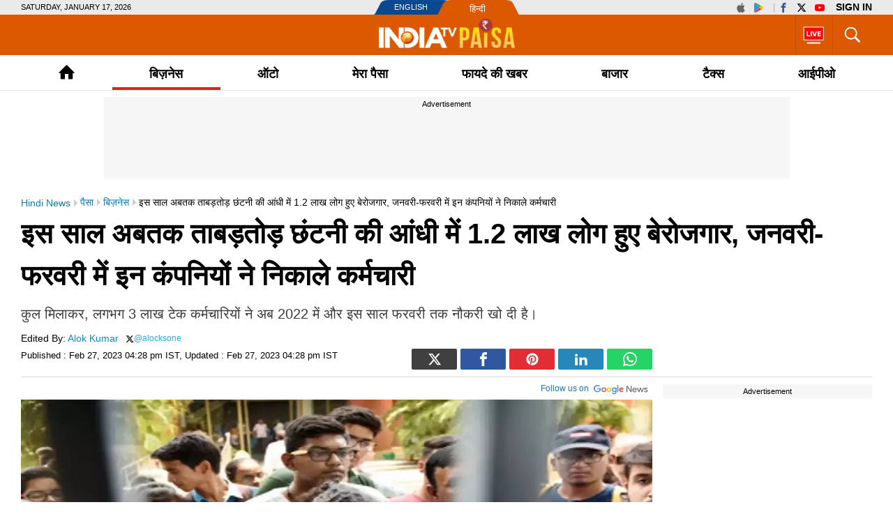

--- FILE ---
content_type: text/html; charset=UTF-8
request_url: https://www.indiatv.in/paisa/business/so-far-this-year-1-2-lakh-people-became-unemployed-in-the-storm-of-retrenchment-these-companies-fired-employees-in-january-february-2023-02-27-936323
body_size: 66985
content:
<!doctype html>
<html lang="hi">
  <head>
    <meta charset="utf-8"/><title>So far this year, 1.2 lakh people became unemployed in the storm of retrenchment, these companies fired employees in January-February| इस साल अबतक ताबड़तोड़ छंटनी की आंधी में 1.2 लाख लोग हुए बेरोजगार, -  India TV Hindi</title><meta name="description" content="स्वीडिश टेलीकॉम गियर-निर्माता एरिक्सन चल रही वैश्विक व्यापक आर्थिक स्थितियों में लागत में कटौती करने के लिए अपने लगभग 8 प्रतिशत कार्यबल, लगभग 8,500 कर्मचारियों की छंटनी कर रहा है। ग्लोबल कंसल्टिंग फर्म मैकिन्से एंड कंपनी कथित तौर पर सबसे बड़ी छंटनी में से एक में लगभग 2,000 नौकरियों को खत्म करने की य"/>      <meta name="robots" content="max-image-preview:large">
        <meta name="keywords" content="layoffs, job cut, ताबड़तोड़ छंटनी की आंधी, 1.2 लाख लोग हुए बेरोजगार, जनवरी, फरवरी, कंपनियों ने निकाले कर्मचारी, 1.2 lakh people became unemployed in the storm of retrenchment, these companies fired employees in January-February, business news in Hindi ">
  <meta property="og:url" content="https://www.indiatv.in/paisa/business/so-far-this-year-1-2-lakh-people-became-unemployed-in-the-storm-of-retrenchment-these-companies-fired-employees-in-january-february-2023-02-27-936323" />
  <meta property="og:type" content="article" />
  <meta property="og:title" content="इस साल अबतक ताबड़तोड़ छंटनी की आंधी में 1.2 लाख लोग हुए बेरोजगार, जनवरी-फरवरी में इन कंपनियों ने निकाले कर्मचारी" />
  <meta property="og:description" content="कुल मिलाकर, लगभग 3 लाख टेक कर्मचारियों ने अब 2022 में और इस साल फरवरी तक नौकरी खो दी है। " />
    <meta property="og:image:type" content="image/jpeg" />
  <meta property="og:image:width" content="660" />
  <meta property="og:image:height" content="367" />
  <meta property="og:image" content="https://resize.indiatv.in/resize/newbucket/1200_-/2023/02/unempolyment-1677495383.jpg"/>
    <meta property="iz:image" content="https://resize.indiatv.in/resize/newbucket/300_-/2023/02/unempolyment-1677495383.jpg" />
  <meta property="og:image:alt" content="इस साल अबतक ताबड़तोड़ छंटनी की आंधी में 1.2 लाख लोग हुए बेरोजगार, जनवरी-फरवरी में इन कंपनियों ने निकाले कर्मचारी" />
  <meta itemprop="thumbnailUrl" content="https://resize.indiatv.in/resize/newbucket/1200_-/2023/02/unempolyment-1677495383.jpg" />
  <meta property="fb:app_id" content="950244791661208"/>
  <meta property="og:locale" content="hi" />
      <meta property="og:site_name" content="India TV Paisa"/>
    <meta name="twitter:site" content="India TV Paisa">
    <meta http-equiv="content-language" content="hi">
    <meta property="article:author" content="https://www.facebook.com/indiatvnews"/>
  <meta property="article:publisher" content="https://www.facebook.com/indiatvnews"/>
  <meta name="twitter:card" content="summary_large_image" />
  <meta name="twitter:creator" content="@indiatvnews"/>
  <meta name="twitter:url" content="https://www.indiatv.in/paisa/business/so-far-this-year-1-2-lakh-people-became-unemployed-in-the-storm-of-retrenchment-these-companies-fired-employees-in-january-february-2023-02-27-936323"/>
  <meta name="twitter:title" content="इस साल अबतक ताबड़तोड़ छंटनी की आंधी में 1.2 लाख लोग हुए बेरोजगार, जनवरी-फरवरी में इन कंपनियों ने निकाले कर्मचारी - India TV Hindi" />
  <meta name="twitter:description" content="कुल मिलाकर, लगभग 3 लाख टेक कर्मचारियों ने अब 2022 में और इस साल फरवरी तक नौकरी खो दी है। " />
  <meta property="twitter:image:type" content="image/jpeg" />
  <meta property="twitter:image:width" content="660" />
  <meta property="twitter:image:height" content="367" />
  <meta name="twitter:image" content="https://resize.indiatv.in/resize/newbucket/1200_-/2023/02/unempolyment-1677495383.jpg" />
  <meta property="fb:pages" content="429829480552363" />
  <meta http-equiv="Content-Type" content="text/html; charset=UTF-8"/>
            <meta name="robots" content="index, follow" />
            <meta name="news_keywords" content="layoffs, job cut, ताबड़तोड़ छंटनी की आंधी, 1.2 लाख लोग हुए बेरोजगार, जनवरी, फरवरी, कंपनियों ने निकाले कर्मचारी, 1.2 lakh people became unemployed in the storm of retrenchment, these companies fired employees in January-February, business news in Hindi " />
    <meta property="article:published_time" content="2023-02-27T16:28:23+05:30"/>
    <meta property="article:modified_time" content="2023-02-27T16:28:23+05:30"/>
    <meta property="author" content="Alok Kumar"/>
    <meta property="article:section" content="business"/>
    <meta property="article:tag" content="layoffs, job cut, ताबड़तोड़ छंटनी की आंधी, 1.2 लाख लोग हुए बेरोजगार, जनवरी, फरवरी, कंपनियों ने निकाले कर्मचारी, 1.2 lakh people became unemployed in the storm of retrenchment, these companies fired employees in January-February, business news in Hindi "/>
      
                              
                <link rel="canonical" href="https://www.indiatv.in/paisa/business/so-far-this-year-1-2-lakh-people-became-unemployed-in-the-storm-of-retrenchment-these-companies-fired-employees-in-january-february-2023-02-27-936323" />      <link rel="amphtml" href="https://www.indiatv.in/amp/paisa/business/so-far-this-year-1-2-lakh-people-became-unemployed-in-the-storm-of-retrenchment-these-companies-fired-employees-in-january-february-2023-02-27-936323" />
            <link rel="preload" as="image" href="https://resize.indiatv.in/resize/newbucket/1200_675/2023/02/unempolyment-1677495383.webp">
      <link rel="preconnect" href="https://securepubads.g.doubleclick.net/" />
<link rel="preconnect" crossorigin href="https://static.indiatv.in/" />
<link rel="preconnect" crossorigin href="https://resize.indiatv.in/" />
<link rel="preconnect" href="https://fonts.gstatic.com/" crossorigin>
<link rel="preconnect" href="https://www.googletagmanager.com/">
<link rel="dns-prefetch" href="https://securepubads.g.doubleclick.net/">
<link rel="dns-prefetch" href="https://fonts.gstatic.com/" crossorigin>
<link rel="dns-prefetch" href="http://sb.scorecardresearch.com/">
<link rel="dns-prefetch" href="https://www.googletagmanager.com/">
<link rel="dns-prefetch" href="https://ads.pubmatic.com/">
<link rel="dns-prefetch" href="https://www.google-analytics.com/">
      <link rel="preload" href="https://static.indiatvnews.com/ins-web/images/sprite.png" as="image">
              <link rel="preload" href="https://static.indiatv.in/khabar-global/images/indiatvpaisa_logo-min.png" as="image">
      <link rel="apple-touch-icon" href="https://static.indiatv.in/khabar-global/images/apple-touch-icon-hindi.png">



<!--/Global JS Varriables-->
<script type="text/javascript">var _myd = new Date();
  var _randTimeToken10S = _myd.getDate() + '' + _myd.getHours() + '' + _myd.getMinutes() + '' + Math.ceil(_myd.getSeconds() / 10);
  var _randTimeToken30S = _myd.getDate() + '' + _myd.getHours() + '' + _myd.getMinutes() + '' + Math.ceil(_myd.getSeconds() / 30);
  var _randTimeToken1M = _myd.getDate() + '' + _myd.getHours() + '' + _myd.getMinutes() + '' + Math.ceil(_myd.getSeconds() / 60);
  var _my_proto = 'https://';
</script><!--Global JS Varriables\--><!-- Google Tag Manager -->
<script>
  (function (w, d, s, l, i) {
    w[l] = w[l] || [];
    w[l].push({'gtm.start': new Date().getTime(), event: 'gtm.js'});
    var f = d.getElementsByTagName(s)[0], j = d.createElement(s), dl = l != 'dataLayer' ? '&l=' + l : '';
    j.async = true;
    j.src = 'https://www.googletagmanager.com/gtm.js?id=' + i + dl;
    f.parentNode.insertBefore(j, f);
  })(window, document, 'script', 'dataLayer', 'GTM-5Z4QP4VK');
</script>
<!-- End Google Tag Manager -->
<script>
  dataLayer.push({
    'page_type': 'article_detail_page', 'category': 'paisa', 'sub_category': 'business', 'updated_date': 'February 27, 2023 16:28 IST', 'agency_id': '3', 'author_name': 'na', 'reported_by': 'na', 'edited_by': 'Alok Kumar', 'author_id': '235', 'content_title': 'इस साल अबतक ताबड़तोड़ छंटनी की आंधी में 1.2 लाख लोग हुए बेरोजगार, जनवरी-फरवरी में इन कंपनियों ने निक', 'content_tag': 'Layoff,Layoffs,job cut', 'article_id': '936323', 'is_live_blog': 'false', 'article_pub_date': '2023-02-27 16:28:23'
  });
</script>
<script type="application/ld+json">{"@context":"https://schema.org","@type":"NewsArticle","inLanguage":"hi","mainEntityofPage":{"@type":"WebPage","@id":"https://www.indiatv.in/paisa/business/so-far-this-year-1-2-lakh-people-became-unemployed-in-the-storm-of-retrenchment-these-companies-fired-employees-in-january-february-2023-02-27-936323"},"headline":"इस साल अबतक ताबड़तोड़ छंटनी की आंधी में 1.2 लाख लोग हुए बेरोजगार, जनवरी-फरवरी में इन कंपनियों ने निकाले कर्","datePublished":"2023-02-27T16:28:23+05:30","dateModified":"2023-02-27T16:28:23+05:30","description":"कुल मिलाकर, लगभग 3 लाख टेक कर्मचारियों ने अब 2022 में और इस साल फरवरी तक नौकरी खो दी है। ","articleBody":"साल 2023 टेक कर्मचारियों के लिए सबसे खराब साल साबित होने वाला है। महज दो महीने में 417 कंपनियों ने वैश्विक स्तर पर 1.2 लाख से ज्यादा कर्मचारियों की छंटनी कर दी है। छंटनी ट्रैकिंग साइट लेऑफ्स.एफवाईआई के आंकड़ों के अनुसार, 1,046 टेक कंपनियों (बिग टेक से लेकर स्टार्टअप्स तक) ने 2022 में 1.61 लाख से अधिक कर्मचारियों की छंटनी की। अकेले जनवरी में, वैश्विक स्तर पर करीब 1 लाख टेक कर्मचारियों ने नौकरी खो दी, जिसमें अमेजन, माइक्रोसॉफ्ट, गूगल, सेल्सफोर्स जैसी कंपनियां शामिल है।\r\r2022 से अबतक 3 लाख टेक कर्मचारियों की गई नौकरी&nbsp;\r\rकुल मिलाकर, लगभग 3 लाख टेक कर्मचारियों ने अब 2022 में और इस साल फरवरी तक नौकरी खो दी है। जैसे-जैसे अधिक से अधिक बड़ी टेक कंपनियां कर्मचारियों को बर्खास्त करना जारी रखती हैं, उन्होंने इस कदम के पीछे विभिन्न कारणों- ओवर-हायरिंग, अनिश्चित वैश्विक मैक्रोइकॉनॉमिक स्थितियां, कोविड-19 महामारी से मजबूत टेलविंड्स का हवाला दिया है। मेटा ने कथित तौर पर प्रदर्शन समीक्षा के एक नए दौर में हजारों कर्मचारियों को &#39;सब-पार रेटिंग&#39; दी है, जिससे कंपनी में और छंटनी के लिए मंच तैयार हो गया है।\r\rदुनियाभर में अभी कई कंपनियां छंटनी की तैयारी में\r\rस्वीडिश टेलीकॉम गियर-निर्माता एरिक्सन चल रही वैश्विक व्यापक आर्थिक स्थितियों में लागत में कटौती करने के लिए अपने लगभग 8 प्रतिशत कार्यबल, लगभग 8,500 कर्मचारियों की छंटनी कर रहा है। ग्लोबल कंसल्टिंग फर्म मैकिन्से एंड कंपनी कथित तौर पर सबसे बड़ी छंटनी में से एक में लगभग 2,000 नौकरियों को खत्म करने की योजना बना रही है। एक अन्य प्रमुख कंसल्टिंग फर्म केपीएमजी अपने 2 प्रतिशत कार्यबल की छंटनी कर रही है, जो &#39;अपने परामर्श व्यवसाय में तेज मंदी&#39; के कारण अमेरिका में लगभग 700 कर्मचारियों को प्रभावित करेगा। क्लाउड इन्फ्रास्ट्रक्च र प्रदाता डिजिटल ओशन अपने कर्मचारियों के लगभग 11 प्रतिशत या लगभग 200 कर्मचारियों की छंटनी कर रहा है।\r","keywords":"layoffs, job cut, ताबड़तोड़ छंटनी की आंधी, 1.2 लाख लोग हुए बेरोजगार, जनवरी, फरवरी, कंपनियों ने निकाले कर्मचारी, 1.2 lakh people became unemployed in the storm of retrenchment, these companies fired employees in January-February, business news in Hindi ","image":{"@type":"ImageObject","url":"https://resize.indiatv.in/resize/newbucket/1200_675/2023/02/unempolyment-1677495383.jpg","width":1200,"height":675},"author":[{"@type":"Person","url":"https://www.indiatv.in/author/alok-kumar","name":"Alok Kumar"}],"publisher":{"@type":"Organization","name":"India TV Paisa","logo":{"@type":"ImageObject","url":"https://static.indiatv.in/khabar-global/images/paisa_logo.png","width":600,"height":60}}}</script><script data-schema="Organization" type="application/ld+json">
  {"name":"India TV Paisa", "url":"https://www.indiatv.in/paisa", "logo":"https://static.indiatv.in/khabar-global/images/paisa_logo.png", "sameAs":["https://www.facebook.com/indiatvnews", "https://x.com/indiatvnews", "https://www.youtube.com/IndiaTV", "https://www.instagram.com/indiatvnews/"], "@type":"Organization", "@context":"https://schema.org"}
</script>
<meta http-equiv="X-UA-Compatible" content="IE=edge" />
  <meta name="copyright" content="https://www.indiatv.in/paisa" />
  <meta name="website" content="https://www.indiatv.in/paisa" />
<meta name="author" content="India TV Paisa" />

<link href="https://static.indiatv.in/khabar-global/favicon.ico" rel="shortcut icon" type="image/x-icon" />


            <meta name="viewport" content="width=1240" />
      
<script data-schema="Organization" type="application/ld+json">
  {"name":"India TV Paisa", "url":"https://www.indiatv.in/", "logo":"https://static.indiatv.in/khabar-global/images/indiatvpaisa_logo-min.png", "sameAs":["https://www.facebook.com/indiatvnews", "https://x.com/indiatvnews", "https://www.youtube.com/IndiaTV", "https://www.instagram.com/indiatvnews/"], "@type":"Organization", "@context":"https://schema.org"}
</script>

      <script>
      function searchGTMKeypress(event, currnetpage, curnvalue) {
        if (event.keyCode == 13 && curnvalue != '' && currnetpage != '') {
          try {
            sendGADataLayer('search_term_entered', currnetpage, '', '', '', curnvalue);
          } catch (er) {
            console.log(er);
          }
        }
        return true;
      }
      function podcastEvents(adplay = '', currentPage = '', category = '', subCategory = '', podcastTitle = '', createdDate = '') {
        var aud_last_play_percent = 0;
        if (adplay != undefined && typeof adplay == 'object') {
          adplay.onpause = function (evnt) {
            try {
              sendGADataLayer('podcast_interaction', currentPage, category, subCategory, podcastTitle, '', createdDate, '', '', 'podcast_inline', 'pause', aud_last_play_percent + '%');
            } catch (errr) {
              console.log(errr);
            }
          };
          adplay.onplay = function (evnt) {
            try {
              sendGADataLayer('podcast_interaction', currentPage, category, subCategory, podcastTitle, '', createdDate, '', '', 'podcast_inline', 'play', aud_last_play_percent + '%');
            } catch (errr) {
              console.log(errr);
            }
          };
          adplay.onseeked = function (evnt) {
            try {
              sendGADataLayer('podcast_interaction', currentPage, category, subCategory, podcastTitle, '', createdDate, '', '', 'podcast_inline', 'seeked', aud_last_play_percent + '%');
            } catch (errr) {
              console.log(errr);
            }
          };
          adplay.addEventListener("timeupdate", function () {
            aud_position = parseInt(adplay.currentTime);
            aud_duration = parseInt(adplay.duration);
            aud_play_percent = parseInt(((aud_position * 100) / aud_duration));

            /* && (aud_play_percent % 10) == 0 && aud_last_play_percent < aud_play_percent */
            if (aud_play_percent > 0) {
              aud_last_play_percent = aud_play_percent;
              /*console.log('aud pos=' + aud_position + '= duratin=' + aud_duration + '=%%=' + aud_play_percent);
               try {
               sendGADataLayer('podcast_interaction', currentPage, category, subCategory, podcastTitle, '', createdDate, '', '', 'podcast_inline', 'playing', aud_play_percent + '%');
               } catch (errr) {
               console.log(errr);
               }*/
            }
          });
          adplay.onvolumechange = function (evnt) {
            if (false == adplay.muted) {
              vaolumed = 'unmute';
            } else {
              vaolumed = 'mute';
            }
            try {
              sendGADataLayer('podcast_interaction', currentPage, category, subCategory, podcastTitle, '', createdDate, '', '', 'podcast_inline', vaolumed, aud_last_play_percent + '%');
            } catch (errr) {
              console.log(errr);
            }
          };
      }
      }

      function sendGADataLayer(eventName = '', eventPage = '', eventCategory = '', eventSubcat = '', eventTitle = '', searchText = '', eventDate = '', ctaText = '', sectionName = '', contentType = '', interactionType = '', consumptionPercent = '', authorName = '', contentTag = '', reportedBy = '', editedBy = '') {
        try {
          switch (eventPage) {
            case 'cricket_serieslistdetail' :
              eventPage = 'cricket_listing_page';
              break;
            case 'events_cricketlivescore' :
            case 'cricket_serieslistpointstable' :
            case 'cricket_resultslist' :
            case 'cricket_fixtures' :
            case 'cricket_cricketscorecard' :
            case 'cricket_serieslist' :
            case 'cricket_playerprofile' :
            case 'cricket_teamdetail' :
              eventPage = 'cricket_series_page';
              break;
            case 'home_index' :
              eventPage = 'home_page';
              break;
              /*case 'events_cricketlivescore' :*/
            case 'search_topic' :
            case 'search_topicnews' :
            case 'search_paisatopic' :
            case 'paisa_budget' :
            case 'paisa_categorylisting' :
            case 'articles_hindisamachar' :
            case 'moviereview_categorylisting' :
            case 'articles_categorylisting' :
              eventPage = 'article_listing_page';
              break;
            case 'moviereview_detail' :
            case 'paisa_detail' :
            case 'articles_detail' :
              eventPage = 'article_detail_page';
              break;
            case 'livetv_index' :
            case 'video_index' :
            case 'search_topicvideos' :
            case 'video_categorylisting' :
              eventPage = 'video_listing_page';
              break;
            case 'video_detail' :
              eventPage = 'video_detail_page';
              break;
            case 'audio_index' :
            case 'audio_categorylisting' :
              eventPage = 'podcast_listing_page';
              break;
            case 'audio_detail' :
              eventPage = 'podcast_detail_page';
              break;
            case 'search_topicphotos' :
            case 'paisa_gallerylisting' :
            case 'gallery_categorylisting' :
              eventPage = 'photos_listing_page';
              break;
            case 'gallery_khabartubedetail' :
            case 'gallery_detail' :
              eventPage = 'photos_detail_page';
              break;
            case 'articles_webstorylisting' :
              eventPage = 'webstory_listing_page';
              break;
            case 'articles_webstorylisting' :
              eventPage = 'webstory_listing_page';
              break;
            default:
              eventPage = 'article_listing_page';
              break;
          }

          if ('article_click' == eventName && 'video' == eventCategory) {
            eventName = 'video_click';
          }
          if ('article_click' == eventName && 'gallery' == eventCategory) {
            eventName = 'photo_click';
          }
          if ('article_click' == eventName && 'web stories' == eventCategory) {
            eventName = 'webstory_click';
          }
          if ('article_click' == eventName && eventCategory.match('podcast')) {
            eventName = 'podcast_click';
          }
          if ('playing' == interactionType) {
            interactionType = 'play';
          }
          if ('article_click' == eventName && authorName == '') {
            authorName = 'na';
            reportedBy = 'na';
            editedBy = 'na';
          }
          let allParamsList = {};
          if (eventName != undefined && eventName != '') {
            allParamsList.event = eventName;
          }
          if (eventPage != undefined && eventPage != '') {
            allParamsList.page_type = eventPage;
          }
          if (eventCategory != undefined && eventCategory != '') {
            allParamsList.category = eventCategory;
          }
          if (eventSubcat != undefined && eventSubcat != '') {
            allParamsList.sub_category = eventSubcat;
          }
          if (eventTitle != undefined && eventTitle != '') {
            allParamsList.content_title = eventTitle;
          }
          if (searchText != undefined && searchText != '') {
            allParamsList.search_text = searchText;
          }
          if (eventDate != undefined && eventDate != '') {
            allParamsList.updated_date = eventDate;
          }
          if (ctaText != undefined && ctaText != '') {
            allParamsList.cta_text = ctaText;
          }
          if (sectionName != undefined && sectionName != '') {
            allParamsList.section_name = sectionName;
          }
          if (contentType != undefined && contentType != '') {
            allParamsList.content_type = contentType;
          }
          if (interactionType != undefined && interactionType != '') {
            allParamsList.interaction_type = interactionType;
          }
          if (consumptionPercent != undefined && consumptionPercent != '') {
            allParamsList.consumption_percent = consumptionPercent;
          }
          if (authorName != undefined && authorName != '') {
            allParamsList.author_name = authorName;
          }
          if (contentTag != undefined && contentTag != '') {
            allParamsList.content_tag = contentTag;
          }
          if (eventCategory != undefined && eventCategory != '') {
            allParamsList.reported_by = reportedBy;
          }
          if (editedBy != undefined && editedBy != '') {
            allParamsList.edited_by = editedBy;
          }

          dataLayer.push(allParamsList);
          console.log("GA dataLater " + JSON.stringify(dataLayer));
          return true;
        } catch (err) {
          console.log("GA dataLater Error:" + JSON.stringify(dataLayer));
        }
        return true;
      }
    </script>
  
        <style type="text/css">
  /* HEADER STYLE */
  @charset "utf-8";
  textarea,input[type="text"],input[type="button"],input[type="submit"]{-webkit-appearance:none;border-radius:0}
  a,ins{text-decoration:none}
  article,aside,details,figcaption,figure,footer,header,hgroup,hr,menu,nav,section{display:block}
  a,hr{padding:0}
  .bignewslist li,.rhs_box,.row,.newsListfull{float:left;width:100%}
  .cat_Name,.hedding,.livetv_link,.menuMain .menu>li a{text-transform:uppercase}
  .cat_Name{color: #db1a1a;}
  .ad,.submenu .subLink{text-align:center}
  abbr,address,article,aside,audio,b,blockquote,body,canvas,caption,cite,code,dd,del,details,dfn,div,dl,dt,em,fieldset,figcaption,figure,footer,form,h1,h2,h3,h4,h5,h6,header,hgroup,html,i,iframe,img,ins,kbd,label,legend,li,mark,menu,nav,object,ol,p,pre,q,samp,section,small,span,strong,sub,summary,sup,table,tbody,td,tfoot,th,thead,time,tr,ul,var,video{margin:0;padding:0;border:0;outline:0;font-size:100%;vertical-align:baseline;background:0;}
  ins,mark{background-color:#ff9;color:#000}
  body{font-family:'Arial',serif;font-size:16px;font-weight:400;line-height:24px;color:#010101}
  blockquote,q{quotes:none}
  blockquote:after,blockquote:before,q:after,q:before{content:none}
  a{margin:0;font-size:100%;vertical-align:baseline;background:0;outline:0; color: #000;}
  a{color:#000}
  a:hover{color:#e6681c}
  .thumb img{display: block;height: auto; line-height: 0; width: 100%;}

  mark{font-style:italic}
  del{text-decoration:line-through}
  abbr[title],dfn[title]{border-bottom:1px dotted;cursor:help}
  input,select{vertical-align:middle}

  .mt5{margin-top:5px}.mt10{margin-top:10px}.mt15{margin-top:15px}.mt20{margin-top:20px}.mt25{margin-top:25px}.mt30{margin-top:30px}.mt35{margin-top:35px}.mt40{margin-top:40px}

  .mb5{margin-bottom:5px}.mb10{margin-bottom:10px}.mb15{margin-bottom:15px}.mb20{margin-bottom:20px}.mb25{margin-bottom:25px}.mb30{margin-bottom:30px}.mb35{margin-bottom:35px}.mb40{margin-bottom:40px}

  .ml15{margin-left:15px}.mr30{margin-right:30px}.mr20{margin-right:20px}

  .pt5{padding-top:5px}.pt10{padding-top:10px}.pt15{padding-top:15px}.pt20{padding-top:20px}.pt25{padding-top:25px}.pt30{padding-top:30px}.pt35{padding-top:35px}.pt40{padding-top:40px}

  .pb5{padding-bottom:5px}.pb10{padding-bottom:10px}.pb15{padding-bottom:15px}.pb20{padding-bottom:20px}.pb25{padding-bottom:25px}.pb30{padding-bottom:30px}.pb35{padding-bottom:35px}.pb40{padding-bottom:40px}

  .wrapper,.bigStory .inner, .breakingNow .inner, .header_content .inner, .topNews .inner, footer .inner, nav .inner{max-width:1220px;width:100%;margin:0 auto}
  .wrapper{overflow:hidden}
  .row{box-sizing:border-box;float:left;width:100%}

  .bignewslist,.cat_news_list ul,.colum3 ul,.h_story,.imgsocial,.india-tv-contest,.indivShow ul,.link_box ul,.special_sl,.morstory,.newsListfull,.newslist ul,.newstab ul,.photoList ul,.photo_list>ul,.realated_stories ul,.relvideo ul,.rhs_story,.social,.tag,.topThree,.v_story,.videoList ul,nav ul,.ltvts,.ltvmban ul,.list,.bigStory ul,.flood_V ul,.v_cat_list li,.v_list li,.live_blog li,.cat_news ul,.team-link ul{list-style:none}

  svg.icon-svg { display: inline-block; width: 1em; height: 1em; stroke-width: 0; stroke: currentColor; fill: currentColor;}
  .bigStory .titel .icon-svg,.title .icon-svg,.story-title .icon-svg,.subject .icon-svg,.news-title .icon-svg,.caption .icon-svg{fill: red;}

  .pull-left{float:left}
  .pull-right{float:right}

  .sprite{background-image:url(https://static.indiatvnews.com/ins-web/images/sprite.png); background-repeat:no-repeat}
  .icon_bg{background-color:rgba(0,0,0,.7)}
  .news_icon{position:absolute;left:5px;bottom:5px;border-radius:30px;display:flex;width:30px;height:30px;color:#fff;border:2px solid #ccc; justify-content: center; align-items: center;}
  .news_icon.v_icon .icon-svg{ width: 20px; height: 20px; margin-left: 3px;}
  .news_icon.p_icon .icon-svg{ position: relative; top: -1px;}

  .ad-placeholder{ background-color: #f6f6f6;}
  .ad-text{color: #000; display: block; height: 18px; line-height: 18px; font-size: 11px; padding: 1px 0; width: 100%; text-align: center;font-family: Arial;}
  .ad .inner{width:970px;margin:0 auto}
  .ad .label{float:right;color:#a3a5a8}

  .st_icon,.st_icon i{font-size:20px;color:#db1a1a;position:relative;z-index:1}
  .st_icon{bottom:-2px;margin-right:5px;display:inline-block;line-height:normal;position:relative}
  .h_flag,.h_link span,.h_logo a,.livetv_link,.livetv_link .icon,.st_icon .wh_bg{display:block}
  .bigStory h1.titel .st_icon i{font-size:28px}
  .bigStory h1.titel .pv_news .st_icon.v_icon{margin-left:-7px}
  .st_icon .wh_bg{background:#fff;position:absolute}
  .p_icon.st_icon .wh_bg{bottom:8px;height:10px;left:5px;width:11px}
  .v_icon.st_icon .wh_bg{bottom:11px;height:8px;left:6px;width:10px}
  .banner-ad{overflow:hidden}
  .banner-ad a{display:block;line-height:0}

  .site-link{width:209px;height:21px;margin:0 auto;background:url(https://static.indiatv.in/khabar-global/images/header-language.png) left top no-repeat}
  .site-link ul{list-style:none}
  .site-link ul li{float:left;position:relative}
  .site-link ul li a{display:block;height:21px;box-sizing:border-box;position:relative;color:#fff;font-size:18px;line-height:21px}
  .site-link ul li:first-child{width:97px}
  .site-link ul li:last-child{width:112px}
  .site-link ul li:first-child a{text-indent:29px;font-size:11px;line-height:21px;text-transform:uppercase;font-family:Arial}
  .site-link ul li:last-child a{text-indent:40px;font:13px/25px Arial}

  .social-top{padding:1px 0;position:absolute;right:0;top:0}
  .social-top a{float:left;height:19px;margin-left:2px;overflow:hidden;width:24px;font-size: 14px; display: inline-flex; align-items: center;}
  .social-top .icon-youtube{fill: #ff0000;}
  .social-top .icon-instagram{fill: #e5465c;}
  .social-top .icon-facebook{fill: #3b5998;}
  .social-top .icon-twitter{fill: #000;}
  .social-top .icon-appleinc{fill: #666;}
  .social-top .pull-left{margin-right:4px;padding-right:5px;position:relative}
  .social-top .pull-left:after{content:'';border-right:1px solid #a9a9a9;width:0;height:13px;position:absolute;right:0;top:4px}
  
  .social-top .pull-right{ display: flex}
  .social-top #googlesignout{font-size: 10px; border-radius: 10px; padding: 0px 6px; line-height: 17px; height: 17px; margin-top: 1px; background-color: #000000; color: #fff;}

  .sign-in-box{ margin-left: 6px; line-height:19px;font-weight:bold;text-indent: 0 !important;color: black;background: none;font-size: 13px;text-transform: uppercase;display: block;}
  .sign-in-box a{ width: auto; text-indent: inherit; background: none; color:#000;margin: 0; padding: 0;}

  .go_search,.search_main{position:relative;float:right}
  .go_search{cursor:pointer;color:#fff;border-left:1px solid #bb510a;height:36px;font-size:35px;padding:11px 13px; display: flex; align-items: center; justify-content: center;}
  .serchBox,.serchBox_menu{width:300px;height:0;background:#fff;position:absolute;right:0;top:58px;-webkit-box-shadow:0 6px 5px #ababab;-moz-box-shadow:0 6px 20px #ababab;box-shadow:0 6px 5px #ababab;overflow:hidden;z-index:1}
  .serchBox_menu{top:50px}
  .openserch_menu.go_search{border-left:0;height:28px;padding:11px 0 11px;color:#000}
  .serchBox .s_inner,.serchBox_menu .s_inner{padding:20px}
  .s_inner .sercfield,.serchBox_menu .sercfield_menu{line-height:36px;padding:0 37px 0 5px;height:36px;background:#f0f0f0;border:1px solid #ccc;width:100%;box-sizing:border-box}
  .serchBox .red,.serchBox_menu .red{border-color:#db0909}
  .serchBox .submitSerch,.serchBox_menu .submitSerch{position:absolute;right:22px;top:22px;border:0;background-color:#000;text-transform:uppercase;color:#fff;width:40px;height:32px;cursor:pointer}
  .serchBox_menu .submitSerch{top:22px;}
  .go_search.active{color:#000;background-color:#fff}
  .livetv_link{font-family:Arial;float:right;padding:0 10px;color:#fff;height:58px;font-size:16px;border-left: 1px solid #bb510a;}
  .go_search .icon-close{font-size: 30px;}
  .menuMain.sticky_menu,.submenu{background-color:#fff;width:100%}

  .livetv_link:hover{color:#fff}
  .livetv_link .icon{background-position:0 0;width:30px;height:100%;float:left;margin:0 2px 0 0; display: flex; align-items: center;}

  .podcast_link{display:flex;align-items: center; justify-content: center;float:right;width:60px;height:58px;overflow:hidden;border-left:1px solid #333;padding:7px 3px;box-sizing:border-box}
  .clickmania_link{display:block;float:right;width:60px;height:58px;overflow:hidden;background-color:#09337e}
  .clickmania_link img,.podcast_link img{width:100%;height:auto}
  .for_sticky{background-color: #fff;}
  .for_sticky,.menuMain{height:50px}
  .h_serch_livetv{float:right}
  .livetvpage .hedding{margin-top:17px;line-height:12px}

  .header_content{background-color:#dc5901;height:58px;position:relative}
  .header_content .inner{min-height:58px}

  .hl-option{height:21px;background-color:#eaeaea}
  .hl-option .wrapper{position:relative}
  .today-dat{text-transform:uppercase;font-size:11px;line-height:21px;font-family:Arial}

  .h_link{margin-top:20px;float:left;width:28px;cursor:pointer}
  .h_link span{width:100%;height:2px;background-color:#fff;margin-bottom:6px}
  .h_link span:last-child{margin-bottom:0}
  .h_logo{position:absolute;left:50%;top:50%;margin:-24px 0 0 -70.5px;width:141px;height:49px}
  .h_logo a img{display:block;width:100%}
  .h_logo.samachar-logo{width:240px;height:23px;margin:-11.5px 0 0 -120px}

  .menuMain{border-bottom:1px solid #e6e6e6}
  .menuMain .menu{display:-webkit-flex;display:flex;position:relative; list-style: none;}
  .menuMain .menu>li{text-align:center;flex:auto;font-family:Arial;font-size:18px;font-weight:700;}
  .menuMain .menu>li a{display:block;color:#000;padding-top:4px;line-height:46px;}
.menuMain .menu>li>a{white-space:nowrap}
  .menuMain .menu>li a:hover{color:#000}
  .h_flag:after,.menuMain .menu>li a:after{content:''}
  .menuMain .menu>li a:after{display:block;border-width:2px;border-style:solid;transform:scaleX(0);transition:transform 250ms ease-in-out;margin-top:-4px;border-color:#de1f26}
  .menuMain .menu>li a.home{padding-top:0;font-size:0;overflow:hidden;height:50px;box-sizing:border-box;padding:12px 0px}
  .menuMain .menu>li a:nth-child(2)::after{display:none}
  .menuMain .menu>li.link_election a:after{margin-top:7px}
  .menuMain .menu>li.link_livetv{max-width: 50px;}
  .menuMain .menu>li.link_livetv a{margin: 0; padding: 0; height: 50px;}
  .menuMain .menu>li.link_livetv a span{display: flex; align-items: center; height: 100%; width: 100%; justify-content: center; }
  .menuMain .menu>li.search_link{max-width: 35px;}
  .menuMain.sticky_menu .menu>li a:after{margin-top:-3px}
  .menuMain.sticky_menu .menu>li.link_election a:after{margin-top:8px}
  .menuMain .menu li.active a:after,.menuMain .menu li:hover>a:after{transform:scaleX(1)}
  .menuMain.sticky_menu{position:fixed;top:0;z-index:99999;box-shadow:0 0 5px 0 #666}
  .menuMain.sticky_menu .menu{gap: 1px;}
  .menuMain .menu>li a.logo1:after{border:0}
  .menuMain .link_home .logo1{width:108px;height:51px;padding-top:0}
  .menuMain .link_home .logo1 img{display:block;margin:0 auto;padding:7px 0 6px;width:100%;height:auto}
  .paisakhabar .menuMain .link_home .logo1{width:178px;padding:6px 0;height:51px;box-sizing:border-box}
  .menuMain .menu>li.top_moreMenu{width:1px}
  .dropdownbox2 {overflow:hidden}
  .top_moreMenu{position:relative;cursor:pointer}
  .top_moreMenu .open_moreMenu{margin:0 auto;display:block;height:26px;width:20px;padding:12px 0}
  .top_moreMenu .open_moreMenu span{display:block;width:5px;margin:0 auto;height:5px;border-radius:5px;background:#000}
  .top_moreMenu .open_moreMenu span:nth-child(2){margin:5px auto}
  .top_moreMenu .menu_link{width:160px;max-height:360px;overflow-y:auto;display:none;z-index:999;position:absolute;right:0;top:50px;background:#f5f5f5;-moz-box-shadow:0 6px 20px #222;box-shadow:0 6px 5px #222}
  .top_moreMenu .menu_link li{text-align:left}
  .top_moreMenu .menu_link li:not(:last-child){border-bottom:1px solid #e8e7e7;}
  .top_moreMenu .menu_link li a{line-height:35px;padding:4px 0 0;text-transform:none;text-indent:6px;}
  .top_moreMenu:hover .menu_link{display:block}
  .top_moreMenu:hover .open_moreMenu{background:#f5f5f5}
  .top_moreMenu:hover .open_moreMenu span{background:#0a4990}

  .go_search .icon-close,.go_search.active .icon-search,.menuMain .link_home .logo1,.menuMain .link_livetv,.menuMain .search_link,.menuMain.sticky_menu .link_home a.home{display:none}
  .go_search.active .icon-close,.menuMain.sticky_menu .link_home .logo1,.menuMain.sticky_menu .link_livetv,.menuMain.sticky_menu .search_link{display:block}
  .submenu{position:absolute;left:0;top:50px;z-index:1000;display:none;overflow:hidden;-webkit-box-shadow:0 6px 5px #222;-moz-box-shadow:0 6px 20px #222;box-shadow:0 6px 5px #222}
  .submenu .s_inner{padding:0 10px}
  .menu li:hover .submenu,.menu>li .submenu ul{display:block}
  .menu>li .submenu ul li{flex:inherit}
  .menu>li .submenu ul li a{text-transform:none;font-weight:400;border-width:0;padding-top:0}
  .menu>li .submenu ul li a:after{border-width:0}
  .menu>li .submenu ul li .subject a{font-size: 14px;line-height:22px}
  .menu>li .submenu ul li .subject a .st_icon{font-size: 15px;}
  .link_box .hedding:after{content:'';border-top:5px solid transparent;border-left:5px solid #000}
  .submenu .subLink{padding:0}
  .submenu .subLink li a{text-transform:uppercase;font-size:16px;line-height:24px}
  .submenu .subLink li{padding:0 6px;display:inline-block;position:relative;text-align:left}
  .submenu .subLink li::after{content: ''; border-left: 1px solid #938d8d; width: 0; height: 14px; position: absolute; right: -2px; top: 7px;}
  .submenu .subLink li:last-child::after{display: none;}
  .menu>li .submenu .dropdownbox1 ul{padding-top: 5px;}
  .menu>li .submenu .dropdownbox1 li a{ line-height: 30px;}
  .submenu .impnews{padding:10px 9px 20px;float:left;width:100%;box-sizing:border-box}
  .submenu .impnews li{float:left;padding:0 10px;text-align:left}
  .submenu .impnews li .subject{padding-top:12px}
  .submenu .impnews li a{font-size:16px;line-height:24px}
  .submenu .impnews .thumb{position:relative}
  .submenu .impnews li figcaption{padding:8px 0 0}
  .submenu .impnews li:nth-child(1) span.thumb,.submenu .impnews li:nth-child(2) span.thumb,.submenu .impnews li:nth-child(3) span.thumb{display:block;overflow:hidden;height:140px;position:relative}
  .submenu .impnews li:nth-child(4){padding:0 0 6px}
  .submenu .impnews li:nth-child(5){padding:15px 0 0}
  .submenu .impnews li:nth-child(4) .thumb,.submenu .impnews li:nth-child(5) .thumb{display:block;margin-right:12px;width:105px;height:60px;float:left;overflow:hidden}
  .submenu .impnews li:nth-child(4) img,.submenu .impnews li:nth-child(5) img{width:100%;height:auto}
  .submenu .impnews li:nth-child(4) figcaption,.submenu .impnews li:nth-child(5) figcaption{padding:0}
  .submenu .impnews li:nth-child(4),.submenu .impnews li:nth-child(5){margin:0 0 0 9px;border-right:0}
  .submenu .impnews li:nth-child(4) .subject,.submenu .impnews li:nth-child(5) .subject{padding:0;position:relative;margin-top:-4px}
  .link_video .submenu .impnews li:nth-child(1) span.thumb img,.link_video .submenu .impnews li:nth-child(2) span.thumb img,.link_video .submenu .impnews li:nth-child(3) span.thumb img{ position: relative;}
  .menuMain .menu>li#li-home a:after{margin-top: -14px;}

  .paisakhabar .h_logo{width:204px;height:45px;margin:-26px 0 0 -102px}
  .paisakhabar .h_logo a{line-height:0}
  .paisakhabar .h_logo img{width:100%;height:auto}

  .twidget{overflow:hidden}
  .trending-link{margin:1px 0;position:relative;background-color:#f4f4f4;border-top:1px solid #fff;border-bottom:1px solid #fff;font-size:14px}
  .trending-link:after{content:'';height:1px;background-color:#e6e6e6;width:100%;position:absolute;left:0;bottom:-2px}
  .trending-link span,.trending-link a{display:block;float:left}
  .trending-link span{color:#cd5300;font-weight:500;position:relative;padding-right:5px;margin-right:5px}
  .trending-link span:after{content:'';position:absolute;margin-top:-5px;top:50%;right:-4px;width:0;height:0;border-top:5px solid transparent;border-bottom:5px solid transparent;border-left:5px solid #cd5300}
  .trending-link a{margin:0 10px;font-weight:500}

  .menuMain .menu>li.newlink>a,
  .menuMain .menu>li.link_budget>a,
  .menuMain .menu>li.newlink>a::before,
  .menuMain .menu>li.link_budget>a::before,
  .menuMain .menu>li.link_budget>a::before{right:24px;}

  .menuMain .menu>li.link_electionsassemblyelections>a,.menuMain .menu>li.link_specialsmahakumbh>a{position: relative;}
  .menuMain .menu>li.link_electionsassemblyelections>a::before,.menuMain .menu>li.link_specialsmahakumbh>a::before{ content: 'New'; position: absolute; right: 0; top: 3px; background-color: red; color: #fff; font-size: 8px; font-family: Arial; height: 8px; line-height: 10px; padding: 2px 4px; border-radius: 3px; text-transform: uppercase; -webkit-animation: newlink 1s infinite; /* Safari 4+ */-moz-animation:newlink 1s infinite; /* Fx 5+ */ -o-animation: newlink 1s infinite; /* Opera 12+ */ animation: newlink 1s infinite; /* IE 10+, Fx 29+ */}
  @keyframes newlink {0%, 49% {background-color: #000;}50%, 100% {background-color: red;}}

  .brdcrbs{color:#767676;font-weight: 400; font-size: 14px; line-height: 22px;margin:0 auto;overflow:hidden;padding:3px 0 3px}
  .brdcrbs ol{margin:0;overflow:hidden;padding:0; list-style: none;}
  .brdcrbs ol li{float:left;padding:0 7px}
  .brdcrbs ol li.yrh{color:#3c3c3c;font-weight:400; font-size: 14px; line-height: 22px;padding-right:0}
  .brdcrbs ol li h1{font-size:14px;font-weight:400}
  .brdcrbs ol li:first-child{padding-left:0;padding-top:1px}
  .brdcrbs ol li span{color:#000;display:inline-block}
  .brdcrbs ol li a span{color:#117ab3;position:relative}
  .brdcrbs ol li a span:hover{color:#db0909}
  .brdcrbs ol li a span:after{border-bottom:5px solid transparent;border-left:5px solid #ccc;border-top:5px solid transparent;content:"";height:0;margin-top:-5px;position:absolute;right:-10px;top:50%;width:0}
  .brdcrbs ol li:last-child a span:after{border:0}

</style>
<style type="text/css">
  /* PAISA STYLE */
  .hb,.hedding{font-weight:500}
  .hb{font-size:30px;line-height:36px;padding-bottom:5px;color:#333;border-bottom:1px solid #000}
  .hb a{text-decoration:none}

  .list img,.thumb img{display: block; height: auto; line-height: 0; width: 100%;}
  .hedding{position:relative;font-size:18px;font-weight:500}
  .rhs .hedding{font-size:20px;padding-bottom:10px;font-weight:700}

  .two_column .lhs{width:calc(100% - 300px);float:left;padding-right:15px;box-sizing:border-box}
  .two_column .rhs{width:300px;float:right}

  .f_story{float:left;width:calc(58.5% - 15px);box-sizing:border-box;margin-right:15px}
  .f_story .hd{font-size:36px;line-height:40px;font-weight:500;padding-bottom:9px}

  .special_sl{float:left;width:41.5%;border-left:1px solid #ccc;box-sizing:border-box;padding-left:15px}
  .special_sl li{padding:12px 0;border-bottom:1px solid #ccc;float:left;width:100%}
  .special_sl li a{font-size:15px;line-height:22px}
  .special_sl li:first-child{padding-top:0}
  .special_sl li:nth-child(2){padding-top:11px}
  .special_sl li:last-child{padding-top:11px;padding-bottom:0;border:0}
  .special_sl .thumb{float:left;margin-right:10px;width:124px}
  .special_sl p {width: calc(100% - 134px);float: left;}
  .paisakhabar .special_sl li{padding:14px 0}
  .paisakhabar .f_story .hd{font-size:26px;line-height:45px; font-weight: 600;}

  .s_two_column .heading{font-size:22px;padding-bottom:5px}
  .s_two_column .list{float:left;width:50%;box-sizing:border-box;padding-right:5px}
  .s_two_column .list ul{list-style:none}
  .s_two_column .list li{padding-bottom:15px;box-sizing:border-box;float:left;width:100%}
  .s_two_column .list .thumb{width:115px;height:70px;float:left;margin-right:13px;overflow:hidden}

  .sport_catnews .leftside{padding-right:12px}
  .sport_catnews .leftside,.sport_catnews .rightside{box-sizing:border-box;float:left;padding-top:5px;width:50%}
  .sport_catnews .leftside ul,.sport_catnews .rightside ul{padding-top:5px}
  .bignewslist li,.list,.row,.s_two_column .list li{box-sizing:border-box;float:left;width:100%}
  .sport_catnews .list li{padding-bottom:15px;float:left;width:100%}
  .sport_catnews .list li:first-child .thumb{height:133px;width:220px}
  .sport_catnews .list .thumb{float:left;height:70px;margin-right:10px;overflow:hidden;width:115px}
  .sport_catnews .list li:first-child .titel{font-size:18px;line-height:24px;float:left;width:calc(100% - 230px)}
  .sport_catnews .titel{font-weight:500;line-height:22px}
  .sport_catnews .heading{font-size:23px;border-bottom:2px solid #666;padding-bottom:5px;margin-bottom:5px}

  .gutter,.gutter .gutinner{width:160px;float:left}
  .gutter{min-height:600px}
  .gutter .gutinner.sticky{position:fixed;top:57px}
  .gutterbottom{width:160px;float:left}
  .gutterbottom .inner.stick{position:fixed;top:62px;z-index:10}
  .gutter_and_content .topNews{float:right;width:calc(100% - 160px);padding-left:15px}

  .maincontent{width:calc(100% - 160px);float:left;padding-left:15px;box-sizing:border-box}

  .newsListfull li{float:left;border-bottom:1px solid #c5c5c5;width:100%;padding:15px 0}
  .newsListfull li:last-child{border-bottom:0}
  .newsListfull .thumb{width:210px;float:left;z-index:1;position:relative}
  .newsListfull .content{float:left;width:calc(100% - 210px);padding-left:15px;box-sizing:border-box}
  .newsListfull .subject{font-size:20px;color:#000;line-height:30px;font-weight:500;position:relative}
  .newsListfull .deskTime{color:#767676;padding:5px 0;display:block;font-size:14px}
  .newsListfull .deskTime a{color:#db0909;margin-right:2px}
  .newsListfull .dic{font-size:18px;line-height:26px;padding:0}

  .paginb li.active a,.paginb li.nextpb.dis a,.paginb li.prepb.dis a{color:#8d8d8d;cursor:default}
  .paginb{width:100%;float:left;background:#f7f7f7}
  .paginb ul{width:auto;padding:6px;margin:0 auto;text-align:center}
  .paginb ul li{display:inline-block;font-size:15px;margin:3px}
  .paginb ul li a{padding:4px 10px;display:block;color:#000}
  .paginb ul li.active{background:#fff;box-shadow:0 0 3px 1px #ccc;border-radius:4px;font-weight:500}
  .paginb ul li.nextpb,.paginb ul li.prepb{font-size:19px;line-height:19px}

  .rhs_story li{float:left;width:100%;margin-bottom:10px;overflow:hidden;padding:5px;box-sizing:border-box}
  .rhs_story li:last-child{margin-bottom:0}
  .rhs_story .text_box .cat_Name{display:block;margin-top:-7px;position:relative}
  .rhs_story .thumb{width:115px;float:left;margin-right:13px;display:block;position:relative;z-index:1;overflow:hidden}
  .rhs_story .text_box {width:calc(100% - 128px);float:left}
  .rhs_story .subject{position:relative;line-height:24px}
  .rhs_story li.big{padding-bottom:0}
  .rhs_story li.big .thumb{width:100%;height:auto;margin-bottom:7px}
  .rhs_story li.big .text_box{padding:10px 0 0;margin:0}


  .poll-outer {position: relative;overflow: hidden;border: 1px solid #cacdd1; border-radius: 10px; box-shadow: rgb(0 0 0 / 16%) 0px 1px 4px;}
  .poll-outer .msg-box{text-align: center;position: absolute;left: 0; top: 0; background: rgba(0,0,0,0.7); width: 100%; height: 100%; display: inline-flex; align-items: center; justify-content: center; z-index: 2;}
  .poll-outer .msg-box .msg-text{font-size: 1.5rem; background-color: #fff; padding: 10px; margin: 10%; border-radius: 5px;}
  .poll-outer .msg-box .msg-text.green{border: 1px dashed green;}
  .poll-outer .msg-box .msg-text.red{border: 1px dashed red;}
  .poll-outer .banner img{ width: 100%; height: auto;margin: 0 auto; display: block;}
  .poll-outer .cmspage .contbody{width:100%;float:left;box-sizing:border-box;background-color:#eaecef}
  .poll-outer .cmspage h2,.smallh1{ font-weight: 700; font-size: 26px; line-height: 35px; margin: 0; text-align: left; color: #0a0a0a; border-radius: 25px;}
  .poll-outer .cmspage .inputfield{padding:5px 0;width:100%;float:left; font-size:16px}
  .poll-outer .cmspage .inputfield .icon{position:relative;z-index:1;font-size:22px;border-radius:4px 0 0 4px;text-align:center;line-height:42px;background-color:#787878;width:48px;height:42px;float:left;display:block;color:#fff}
  .poll-outer .cmspage .inputfield .field{width: calc(100% - 10px);height:42px;color:#000;line-height:40px;border-radius:15px;background:#f1eeee;padding:0 10px;box-sizing:border-box;font-size:16px;border:1px solid #979494; float: left;}
  .poll-outer .cmspage .inputfield input.submitbtn{width:200px;height:50px;font-size:16px;color:#fff;line-height:30px;border-radius:4px;background:#008fd9;border:0;text-align:center;cursor:pointer; margin:0 auto 5px; display: block;}
  .poll-outer .mandr{color:red; float: left; width: 10px;}
  .poll-outer .error{float:left;margin-top:5px;color:red;font-weight:bold}
  .poll-outer .contrform{ padding: 10px;}
  .poll-outer .ans-list {padding: 10px; width: 100%; overflow: hidden; box-sizing: border-box}
  .poll-outer .ans-list li {box-shadow: rgb(0 0 0 / 16%) 0px 1px 4px; padding: 5px 10px; display: block; align-items: center; width: 100%; align-content: center; box-sizing: border-box; float: left; background-color: #fff; margin:5px 0; border-radius: 15px; position: relative; overflow: hidden;border: 1px solid #fff;}
  .poll-outer .ans-list li label{padding-left: 5px; width: calc(100% - 86px); display: block;float: left;position: relative; z-index: 1; text-align: left;}
  .poll-outer .info-text{font-size: 14px; line-height: 20px; padding: 10px;clear: both; text-align: center;}
  .poll-outer .subscribe-link{display: inline-flex; width: 100%; margin-bottom: 10px; box-sizing: border-box; padding: 0 10%;}
  .poll-outer .subscribe-link img{ width: 100%; height: auto;}
  .poll-outer .g-recaptcha{ width: 304px; margin: 0 auto;}
  .poll-outer .pollend.ans-list li label {width: calc(100% - 60px); padding: 0;}
  .poll-outer .votepercent { width: 60px; text-align: right;position: relative; z-index: 1; float: right;font-size: 16px; height: 18px; line-height: 18px;}
  .poll-outer .votepercentbg{background-color: #cfe8fc; display: block; height: 100%;position: absolute; left: 0; top: 0;}
  .poll-outer .hed-bar {background-color: #000;color: #fff;text-transform: uppercase;font-size: 22px;font-weight: bold;padding:7px 0 5px;margin-bottom: 5px;}
  .poll-outer .question{ font-size: 20px;line-height: 29px; padding: 0 5px;}
  .poll-outer .ans-list li [type="radio"]:checked,.poll-outer .ans-list li [type="radio"]:not(:checked){position:absolute;left:-9999px;cursor:pointer}
  .poll-outer .ans-list li [type="radio"]:checked + label,.poll-outer .ans-list li [type="radio"]:not(:checked) + label{position:relative;padding-left:25px;cursor:pointer;line-height:18px;display:inline-block;color:#000}
  .poll-outer .ans-list li [type="radio"]:checked + label:before,.poll-outer .ans-list li [type="radio"]:not(:checked) + label:before{content:'';position:absolute;left:-3px;top:0;width:16px;height:16px;border:1px solid #ddd;border-radius:100%;background:#fff}
  .poll-outer .ans-list li [type="radio"]:checked + label:after,.poll-outer .ans-list li [type="radio"]:not(:checked) + label:after{content:'';width:10px;height:10px;background:#0a4990;position:absolute;top:4px;left:1px;border-radius:100%;-webkit-transition:all .2s ease;transition:all .2s ease}
  .poll-outer .ans-list li [type="radio"]:not(:checked) + label:after{opacity:0;-webkit-transform:scale(0);transform:scale(0)}
  .poll-outer .ans-list li [type="radio"]:checked + label:after{opacity:1;-webkit-transform:scale(1);transform:scale(1)}
  .poll-outer .question{ font-size: 20px;line-height: 29px; padding: 0 5px;}
  .poll-outer .vote-count{display: flex;justify-content: space-between;padding: 0 10px 5px;}
  .poll-outer .voted{color: red;font-size: 14px; font-weight: 600;}
  .poll-outer .vote-count-num{color: #000;font-size: 14px; font-weight: 600;}

  .cat_link_main{margin:0 auto;max-width:1220px;width:100%}
  .link_box .hedding{float:left;text-transform:none;padding-right:10px;font-size:22px;font-weight:700}
  .link_box .hedding:after{position:absolute;right:0;top:50%;margin-top:-2px;width:0;height:0;border-bottom:5px solid transparent}
  .link_box .hedding.no-arrow::after{border-width:0}
  .link_box{padding-bottom:10px}
  .link_box ul li{float:left;padding:0 6px;position:relative}
  .link_box ul li:not(:last-child):after{content:'';border-right:1px solid #dad7d7;position:absolute;right:0;top:4px;width:0;height:14px}
  .link_box ul li.active a{color:#e6681c}
  .link_box ul li.more_cat{float:right;padding-left:0;position:relative}
  .link_box ul li.more_cat .more_cat_list{background:#f5f5f5;box-shadow:0 6px 5px #222;display:none;position:absolute;right:-1px;width:113px;top:25px;z-index:999}
  .link_box ul li .sub-cat-link{font-weight:500}
  .link_box ul li.more_cat:hover .more_cat_list,.open_more_cat,.open_more_cat span,.t_video li a,.v_info,.v_list li .thumb,.v_list li img{display:block}
  .link_box ul li.more_cat .more_cat_list li{padding:6px 5px 2px;width:100%;box-sizing:border-box}
  .link_box ul li.more_cat .more_cat_list li:not(:last-child){border-bottom:1px solid #dcdada}
  .link_box ul li.more_cat:hover .open_more_cat{background-color:#f5f5f5}

  .cat_top_story .list li{float:left}
  .cat_top_story .list li .thumb{position:relative;display:block}
  .cat_top_story .list .subject{font-weight:500;padding-top:7px}
  .cat_top_story .list.bignlist li{width:calc(50% - 7px);margin-bottom:14px;position:relative}
  .cat_top_story .list.bignlist li .subject{position:absolute;bottom:0;left:0;padding:70px 10px 6px 10px;width:100%;box-sizing:border-box;background: -moz-linear-gradient(top,transparent 0,rgba(0,0,0,.99) 73%,#000 74%);
                                            background: -webkit-linear-gradient(top,transparent,rgba(0,0,0,.99) 73%,#000 74%);background: linear-gradient(180deg,transparent 0,rgba(0,0,0,.99) 73%,#000 74%); bottom: 0; box-sizing: border-box; filter: progid:DXImageTransform.Microsoft.gradient(startColorstr="#00000000",endColorstr="#000000",GradientType=0);}
  .cat_top_story .list.bignlist li .subject a{color:#fff;font-size:18px;line-height:28px;font-weight:500}
  .cat_top_story .list.bignlist li:hover .subject a{margin:0;color:#e6681c}
  .cat_top_story .list.bignlist li:first-child{margin-right:7px}
  .cat_top_story .list.bignlist li:last-child{margin-left:7px}
  .cat_top_story .list li{width:calc(100% / 3 - 28px/3);margin:0 7px}
  .cat_top_story .list li:first-child{margin-left:0}
  .cat_top_story .list li:last-child{margin-right:0}
  .cat_top_story .list.bignlist li .subject .news_icon{bottom:inherit;top:30px}
  .cat_top_story .list.bignlist li .subject .news_icon .icon-svg{fill: #fff;}
  .cat_top_story .list li:hover a{ color:#e6681c;}
  #footer{width: calc(100% - 1px)}
</style>
<style type="text/css">
  /* DETAIL STYLE */
  .two_column .lhs{width:calc(100% - 300px);float:left;padding-right:15px;box-sizing:border-box}
  .two_column .rhs{width:300px;float:right}

  .artdec,.arthead,.artsubject,.arvidmbn{padding-bottom:10px}

  .artsubject{font-size:40px;font-weight:700;line-height:60px;}
  .artdec{font-size:20px;font-weight:400;line-height:30px;color:#3c3c3c}
  .live-now-stamp{color:#ff0e0e;font-size:20px;border:1px solid #ff0e0e;padding:0 10px 0 5px;text-transform:uppercase;float:left;line-height:32px;top:13px;position:relative;margin-right:8px;border-radius:3px}
  .live-now-stamp .live-blink{ margin: -5px 6px 0 2px;}
  .timsocial{float:left;width:100%}
  .timsocial .social{margin-top:25px}
  .timsocial ul.subpage{overflow:hidden;padding-top:15px}

  .fromTime{float:left;padding-top:7px}
  .fromTime .label{color:#010101}
  .fromTime .dattime{color:#7f7f7f}
  .fromTime{width:60%;padding-top:0}
  .fromTime span{white-space:nowrap;line-height:21px}
  .fromTime .author-info{width:calc(100% - 70px);padding-top:0;float:left;display:flex}
  .fromTime .author-pic-link{display:block;float:left;width:60px;height:60px;margin-right:10px}
  .fromTime .author-pic{width:60px;height:60px;border-radius:50%;float:left;line-height:0}
  .fromTime .author-name{font-size:14px;font-weight:500;display:block}
  .fromTime .author-location{color:#000}
  .fromTime .published-on,.multiple-author .published-on{color:#000; display: block; font-size: 13px; float: left;}
  .fromTime .author-twit{position:relative;font-size:12px;font-weight:normal;margin-left:10px;display: inline-flex; align-items: center;}

  .multiple-author{width: 50%; color: #0b89cd;font-size: 14px;}
  .author-name a{color: #0b89cd;}
  .multiple-author span{color: #000}
  .multiple-author a{ color: #0b89cd;}
  .multiple-author a:hover,.author-name a:hover{color: #e6681c;}

  .social a{float:left;margin-left:5px;border-radius:2px;overflow:hidden;display:flex;width:65px;height:30px;color:#fff;font-size:20px;position:relative; justify-content: center; align-items: center;}
  .social a .icon-svg{position: relative; z-index: 1;}
  .social a:first-child{margin-left:0}
  .social a i{position:relative;z-index:1}
  .social a::before{content:'';position:absolute;top:0;left:0;width:100%;height:100%;z-index:1;opacity:0;-webkit-transition:all .4s;-moz-transition:all .4s;-o-transition:all .4s;transition:all .4s;-webkit-transform:scale(0.5,1);transform:scale(0.5,1)}
  .social a:hover::before{opacity:1;-webkit-transform:scale(1,1);transform:scale(1,1)}
  .social a.twitter{background-color:#404040;line-height:33px}
  .social a.twitter::before{background-color:#000}
  .social a.facebook{background-color:#3057a0}
  .social a.facebook::before{background-color:#204385}
  .social a.googleplus{background-color:#ec5232;font-size:25px;line-height:37px}
  .social a.googleplus::before{background-color:#d3492c}
  .social a.pinteres{background-color:#e22d35}
  .social a.pinteres::before{background-color:#ca2128}
  .social a.linkedin{background-color:#2687b9}
  .social a.linkedin::before{background-color:#02669a}
  .social a.comment{background-color:#808080}
  .social a.comment::before{background-color:#484848}
  .social a.whatsapp{background-color:#25d366}
  .social a.whatsapp::before{background-color:#25d366}

  .artbigimg .follow-google a{color:#000;font-size:12px; float: left; display: block;}
  .googlenews-icon{float:right;display:block;width:80px;height:16px;margin:5px 5px 0 6px;position:relative}

  .gutter,.gutter .gutinner{width:160px;float:left}
  .gutter{min-height:600px}
  .gutter .gutinner.sticky{position:fixed;top:57px}
  .gutterbottom{width:160px;float:left}
  .gutterbottom .inner.stick{position:fixed;top:62px;z-index:10}
  .gutter_and_content .topNews{float:right;width:calc(100% - 160px);padding-left:15px}

  .maincontent{width:calc(100% - 160px);float:left;padding-left:15px;box-sizing:border-box}

  .artbigimg figcaption,.arthead{border-bottom:1px solid #dbdbdb}

  .artbigimg img,.article .content img{width:100%;display:block;line-height:0;height:auto}
  .artbigimg figcaption{color:#000;font-size:16px;position:relative;padding:0;margin-bottom:10px;width:100%;display:block}
  .artbigimg figcaption.no-author{padding:3px 0 1px 0}
  .article .content .artbigimg figcaption p{margin:0}
  .artbigimg figcaption .author{line-height:22px;font-size:14px;display:block;text-align:center;background-color:#4c4c4c;color:#fff}
  .artbigimg figcaption.no-author .author{display:none}

  .article .content{font-size:20px;line-height:32px}
  .article .content p{margin-bottom:20px}
  blockquote{background:#ebebeb;width:100%;box-sizing:border-box;padding:20px 15px 1px 35px;margin:0 auto 20px;font-style:italic;position:relative}
  blockquote::before{content:"\201C";font-size:60px;line-height:60px;font-weight:500;color:#999;position:absolute;left:4px;top:15px}
  .article .content h1,.article .content h2,.article .content h3,.article .content h4,.article .content h5,.article .content h6{margin-bottom:10px;color:#222}
  .article .content h1{line-height:31px;font-size:22px}
  .article .content h2{line-height:29px;font-size:20px}
  .article .content h3{line-height:28px;font-size:19px}
  .article .content h4{line-height:27px;font-size:18px}
  .article .content h5{line-height:26px;font-size:17px}
  .article .content h6{line-height:25px;font-size:16px}

  .content ul{margin:0 0 10px;padding:0}
  .content ul li{position:relative;padding:0 0 5px;list-style:none;display:table}
  .content ul li::before{font-size:20px;color:#333;content:"\00bb";display:table-cell;text-align:left;left:0;top:-1px;white-space:nowrap;padding-right:10px}
  .content ol{margin:0 0 10px;padding-left:15px}
  .content ol li{list-style-type:decimal;list-style-position:outside;padding:0 0 5px}
  .content .rtecenter{text-align: center;}
  .article .content .download-pdf{background-color: #dc5901;color: #fff;padding: 10px 15px;border-radius: 5px;}
  .article .content .download-pdf:hover{background-color: #000; color: #fff;}

  .article .content h4{border-bottom:3px solid #de1f26;width:100%;text-align:center;padding:0 0 10px;font-size:24px}
  .article .content ol{counter-reset:item;margin-left:0;padding-left:0;width:100%;float:left;margin-bottom:20px}
  .article .content ol li{padding-left:70px;position:relative;display:block;padding-top:15px;margin-top:15px;border-top:1px solid #f2f2f2;line-height:24px;font-size:18px}
  .article .content ol li:before{font-family:Georgia,"Lucida Bright","DejaVu Serif","serif";font-weight:500;width:50px;left:0;position:absolute;top:50%;color:#de1f26;font-size:28px;content:counter(item);counter-increment:item;text-align:center;padding-right:0;margin-top:-7px}
  .article .content ol li:first-child{border-top:0;margin-top:0}
  .article .content ol li:after{content:'';width:0;left:55px;position:absolute;top:16px;border-left:3px solid #0a4990;height:calc(100% - 21px)}

  .article .content a.nofilterA{ color:#000;}
  .article .content a.nofilterA:hover{ color:#000}

  /*.content div:has(table) {overflow-x:scroll;overflow-y:hidden;width:100%}*/
  .tableouter{width:100%;overflow-y:hidden;overflow-x:auto}
  .table-scroll{float:left;width:100%;overflow:auto}
  table{border-collapse:collapse;border-spacing:0;width:100%!important;border:1px solid #CCC;text-align:center;margin:0 0 15px}
  table table{margin-bottom:0}
  table tr{border-bottom:1px solid #ccc}
  table table tr:last-child{border-bottom:0}
  table th,table td{border-right:1px solid #ccc;box-sizing:border-box;line-height:inherit;padding:4px}
  table th:first-child,table td:first-child{border-left:1px solid #ccc}
  table table{border:0}
  table table tr:first-child{background:0}
  table table tr td{border:0}
  table table tr:nth-child(odd){background:0}
  table tr td:first-child{font-weight:700}
  table table tr td:first-child{font-weight:normal;border-left:0}
  table th{background-color:#0a4990;color:#fff}
  table tr td{vertical-align:middle;}
  table>tbody>tr:nth-child(even){background-color:#f5f4f4}
  table>tbody>tr>td>table>tbody>tr:nth-child(even){background:0}
  .table-outer{border:2px solid #0a4990;overflow:hidden}
  .content .table-outer ul{list-style:none;padding:0;margin:0;float:left;width:100%}
  .content .table-outer ul li{width:calc(100%/3);float:left;text-align:center;background-color:#0a4990;color:#fff;padding:5px;box-sizing:border-box}
  .content .table-outer ul li::before{display:none}

  .atmidvid{ clear: both;}

  .img-source .p_num{display:block;background-color:#333;height:22px;line-height:22px;padding:0 10px;color:#fff;border-radius:0 0 3px 3px;font-size:12px}
  .img-caption{clear:both;font-size:18px;line-height:24px;padding-top:5px}
  .live_description .img_caption,.content .img_caption,.maincontent .img_caption{display:block;width:100%;box-sizing:border-box;font-size:16px;color:#7f7f7f;border-bottom:1px solid #dbdbdb;padding:10px 10px 6px 10px;margin-bottom:10px;line-height:18px;text-align:center}
  .imginfo{width:100%;float:left;padding:10px 0}
  .imginfo .p_num{display:block;background-color:#aaa;height:22px;line-height:22px;padding:0 10px;color:#fff}
  .imgsocial li{float:left;margin-left:10px;color:#777}
  .imgsocial li a{color:#777;display:block;width:30px;height:30px;line-height:36px; text-align: center;}
  .imgsocial li:last-child a i{font-size:24px;line-height:30px}
  .imgsocial li.facebook:hover a{background:#3b5999;color:#fff}
  .imgsocial li.twitter:hover a{background:#00acee;color:#fff}
  .imgsocial li.whatsapp:hover a{background:#1d9e10;color:#fff}
  .imgsocial li.google-plus:hover a{background:#dd4c3b;color:#fff}
  .article .content p.shareimgcont{position:relative;margin-bottom:0}
  .article .content p.shareimgcont>img{width:auto;max-width:100%;height:auto;margin:0 auto}
  .content .shareimgcont .imgsocial{box-sizing:border-box;border:1px solid #827f7f;right:3px;bottom:3px;position:absolute;background-color:#fff;margin:0}
  .content .shareimgcont .imgsocial li{padding-bottom:0;margin:0}
  .content .shareimgcont .imgsocial li a{width:36px}
  .content .shareimgcont .imgsocial li:before{display:none}

  .next_Gall{position:relative;margin-top:30px}
  .next_Gall:after{content:'';display:block;position:absolute;top:11px;left:0;border-bottom:2px solid #de1f26;height:0;width:100%}
  .next_Gall .nextlabel{padding:0 10px;color:#de1f26;background:#fff;position:relative;z-index:1;font-size:24px;font-weight:500;line-height:22px}
  .next_Gall .galsubject{position:relative;padding:6px 0 35px;margin-bottom:10px;font-weight:500;font-size:20px}
  .next_Gall .galsubject:before{color:#de1f26;content:"\00bb";display:block;text-align:left;position:absolute;left:50%;bottom:0;-webkit-transform:rotate(90deg);-moz-transform:rotate(90deg);-o-transform:rotate(90deg);transform:rotate(90deg);margin-left:0;font-size:48px}
  .next_Gall.afterad{margin-bottom:20px}
  .next_Gall.afterad .nextlabel{color:#666}

  .slideshow-wrapper{overflow:hidden;padding:0;margin:0 auto;position:relative}
  .slideshow-wrapper ul.slideshow{overflow:hidden;width:100%;height:auto;padding:0;margin:0 auto!important;list-style-type:none}
  .slideshow-wrapper ul.slideshow li{list-style:none;margin:0!important;background:0;padding:0!important;width:100%!important;max-width:inherit!important}
  .slideshow-wrapper ul.slideshow li img{display:block!important;width:100%!important;max-width:inherit!important;margin-bottom:0!important;height:520px!important}
  .slideshow-wrapper ul.slideshow li .imgsb{width:100%;overflow:hidden;padding:5px 0;color:#7f7f7f;border-bottom:#dbdbdb solid 1px;margin-bottom:10px}
  .slideshow-wrapper ul.slideshow li .imgtit{width:100%;float:left; font-size: 14px;}
  .slideshow-wrapper ul.slideshow li .imgsor{width:15%;float:right;text-align:right}
  .slideshow-wrapper .next,.slideshow-wrapper .prev{position:absolute;width:40px;height:60px;top:42%;margin-top:-25px;z-index:100;display:block}
  .slideshow-wrapper .prev{left:10px;background-position:-139px 3px}
  .slideshow-wrapper .next{right:10px;background-position:-187px 3px}
  .slide-pager{margin:0 auto;width:93%!important}
  .slide-pager ul,.article .content .slide-pager ul{list-style-type:none;margin:0;padding:0;clear:both;display:flex}
  .slide-pager ul li,.article .content .slide-pager ul li{margin:10px 5px 0 5px;background:0;padding:0;flex:auto;text-align:center}
  .slide-pager ul li img,.article .content .slide-pager ul li img{max-width:125px;width:100%;height:auto;margin-bottom:0;display:inline}
  .wrapp .slide-pager_prev{left:0;background-position:-148px -73px}
  .wrapp .slide-pager_next{right:0;background-position:-239px -73px}
  .slide-pager ul li.activeSlide img{opacity:.4}
  .content .artbigcalbody ul li:before{display:none}
  .wrapp{width:100%;margin:0 auto;position:relative}
  .wrapp .slide-pager_next,.wrapp .slide-pager_prev{background-color:inherit;display:block;position:absolute;top:50%;margin-top:-10px;width:20px;height:20px;z-index:100;border:0;cursor:pointer}

  .photo_list{width:100%;max-width:835px;margin:0 auto;clear:both}
  .photo_list>ul>li{font-size:18px;line-height:28px;width:100%;float:left;overflow:hidden}
  .photo_list>ul>li .imginfo{padding:15px 0 30px 0}
  .photo_list>ul>li img{width:auto;margin:0 auto;display:block}
  .photo_list>ul>li figure{background-color: #F6F6F6;}
  .photo_list>ul>li .img-caption{margin-top: 5px;}
  .phogdtop{margin-bottom:15px;border-bottom:1px solid #dbdbdb;padding-bottom:10px}
  .gl-detail-box{width:100%;float:left}

  .admrpg{border:3px solid #dbdbdb;width:374px;padding:8px 10px 12px!important;float:left;margin:0 10px 19px 0!important}
  .admrpg .othop{display:block;overflow:hidden;line-height:25px;margin:0;height:auto;color:#000;font-size:15px;padding-left:0!important;padding-bottom:0!important}
  .admrpg .othop span{color:#7f7f7f}
  .admrpg .othop span.parname{color:#000}
  .admrpg .othop.mrad span.mrcrh{float:left;margin-right:5px}
  .admrpg .othop.mrad span.mrno{float:left;color:#333}
  .admrpg .othop span.mrate{float:left;margin:5px 10px 0 0;width:90px;height:15px;padding:0}
  .admrpg .imgb .mrateb{width:100%;padding:5px 0;font-size:12px;line-height:12px;color:#fff}
  .admrpg .imgb .mrateb .crirath{float:left;margin:2px 10px 0}
  .admrpg .imgb .mrateb .crirat{float:left;margin:2px 0 0 10px}
  .admrpg .imgb .mrate{float:left;width:90px;height:15px;padding:0}
  .admrpg a.wtlinkb{width:auto;color:#fff;padding-left:107px;margin-top:5px;font-size:12px;height:35px;line-height:35px;display:block;background:url(../../images/wticon.png) 242px 13px no-repeat #029bfb}
  .admrpg a.wtlinkb:hover{background:url(../../images/wticon.png) 242px 13px no-repeat #0084d6}
  ul.admrpg li.othop::before{content:none!important}

  .mrate{float:left;width:89px;height:13px;display:inline-block}
  .mrate.nostar{background-position:-49px -7px}
  .mrate.h{background-position:-49px -25px}
  .mrate.one{background-position:-49px -43px}
  .mrate.oneh{background-position:-49px -61px}
  .mrate.two{background-position:-49px -79px}
  .mrate.twoh{background-position:-49px -97px}
  .mrate.three{background-position:-49px -115px}
  .mrate.threeh{background-position:-49px -134px}
  .mrate.four{background-position:-49px -151px}
  .mrate.fourh{background-position:-49px -169px}
  .mrate.five{background-position:-49px -187px}

  .article .content a,.artdec a{color:#117ab3}

  .article .content a:hover,.artdec a:hover{color:#e85151}

  .twitter-tweet{margin:0 auto!important}
  .instagram-media{margin:0 auto 12px!important}
  .fb-post{width:100%;text-align:center}

  .mltvmb{height:0;padding-bottom:56.25%;padding-top:25px;position:relative;width:100%}
  .mltvmb iframe{height:100%;left:0;position:absolute;top:0;width:100%}
  .article .content .mltvmb{float:left;margin-bottom:20px}

  .article .social,.tag{border-bottom:1px solid #eee}
  .article .social{padding: 15px 0; width: 100%;}

  .hedding{position:relative;font-size:18px;font-weight:500}
  .rhs .hedding{font-size:20px;padding-bottom:10px;font-weight:700}



  .rhs_story li{float:left;width:100%;margin-bottom:10px;overflow:hidden;padding:5px;box-sizing:border-box}
  .rhs_story li:last-child{margin-bottom:0}
  .rhs_story .text_box .cat_Name{display:block;margin-top:-7px;position:relative}
  .rhs_story .thumb{width:115px;float:left;margin-right:13px;display:block;position:relative;z-index:1;overflow:hidden}
  .rhs_story .text_box {width:calc(100% - 128px);float:left}
  .rhs_story .subject{position:relative;line-height:24px}
  .rhs_story li.big{padding-bottom:0}
  .rhs_story li.big .thumb{width:100%;height:auto;margin-bottom:7px}
  .rhs_story li.big .text_box{padding:10px 0 0;margin:0}

  .tag{padding:15px 0 0;overflow:hidden}
  .tag li{float:left;margin-right:5px;margin-bottom:15px}
  .tag li a{font-size:14px;display:block;padding:5px 13px;background-color:#f6f6f6;color:#111;text-transform:uppercase;border:1px solid #ccc;border-radius:19px}
  .tag li a:hover{background-color:#111;color:#fff}

  .mrtdmtop{width:100%;margin-bottom:10px;overflow:hidden}
  .mrtdmtop .mrimg{width:49%;float:left;margin:0}
  .mrtdmtop .mrimg img{width:100%;display:block}
  .mrtdmtop .mrmdis{width:49%;float:right;margin:0}
  .mrtdmtop .mrmdis .mrting{display:block;font-size:12px;width:100%;margin-bottom:10px;overflow:hidden}
  .mrtdmtop .mrmdis .mrting span{display:inline-block;float:left;font-weight:500}
  .mrtdmtop .mrmdis .mrting span:first-child{width:100px}
  .mrtdmtop .mrmdis .mrting span.ratingBox{width:auto}
  .mrtdmtop .mrmdis .mrting span.ratingBox span{display:block;float:left;height:13px;margin-right:2px;width:13px}
  .mrtdmtop .mrmdis .mrting span.ratingvd{display:inline-block;float:left;font-weight:500;width:auto}
  .mrtdmtop .mrmdis .mrting img{display:inline-block;float:left;margin-right:2px}
  .mrtdmtop .mrmdis span.lmrm{width:auto;display:block;margin-top:5px;overflow:hidden}
  .mrtdmtop .mrmdis span.lmrm.date{font-size:13px}
  .mrtdmtop .mrmdis span.mrmh{width:100px;display:block;float:left;color:#585858}
  .mrtdmtop .mrmdis span.mrmr{width:172px;display:block;float:left;color:#333;font-weight:500}
  .mttabmbody .main-trailer{position:relative;padding-bottom:56.25%;padding-top:25px;height:0;margin-bottom:20px}
  .mttabmbody .main-trailer iframe{position:absolute;top:0;left:0;width:100%;height:100%}
  .mrmaincost .mrhead{background:#f1f1f1;display:block;color:#333;font-size:23px;line-height:23px;padding:5px 0 5px 15px}
  .mrmaincost{width:100%;margin-top:10px;background:#f9f9f9}
  .mrmaincost ul,.mrmaincost ul li{margin:0!important;overflow:hidden}
  .mrmaincost ul{padding:15px 0 12px!important}
  .mrmaincost ul li{float:left;box-sizing:border-box;width:49%;height:auto}
  .mrmaincost ul li .thumb{float:left;width:90px;height:53px;margin-right:15px;display:block}
  .mrmaincost ul li h3{line-height:23px;font-size:16px;font-weight:400}
  .mrmaincost ul li::before{content:inherit!important}

  .paginb li.active a,.paginb li.nextpb.dis a,.paginb li.prepb.dis a{color:#8d8d8d;cursor:default}
  .paginb{width:100%;float:left;background:#f7f7f7;}
  .paginb ul{width:auto;padding:6px;margin:0 auto;text-align:center}
  .paginb ul li{display:inline-block;font-size:15px;margin:3px}
  .paginb ul li a{padding:4px 10px;display:block;color:#000}
  .paginb ul li.active{background:#fff;box-shadow:0 0 3px 1px #ccc;border-radius:4px;font-weight:500}
  .paginb ul li.nextpb,.paginb ul li.prepb{font-size:19px;line-height:19px}
  .trc_related_container span, .trc_related_container .link-disclosure, .trc_related_container .link-disclosure span,.trc_related_container .branding{color:#000}
  .after_article{background-color: #dc5901; color: #fff; overflow: hidden; padding:10px;display: inline-block;font-size: 17px;line-height: 28px;margin:10px 0 10px 0;border-left:4px solid #f9ff06;width: 100%;box-sizing: border-box;}
  .after_article a{color:#f9ff06}
  .after_article a:hover{color:#000}
  .article .content a.bihar-view-full-results{display:inline-block;background-color:#0a4990;color:#fff;padding:5px 20px;border-radius:5px}
  .article .content a.bihar-view-full-results:hover{background-color:#000}
</style>
<style type="text/css">
  
  
  /* FOOTER STYLE */
  
.newslabel,.newslist{position:relative;height:40px;float:left;box-sizing:border-box}
.newslabel{font-size:18px;font-weight:400;line-height:30px;z-index:1;width:133px;text-align:center;background-color:#0a4990;color:#fff;padding:5px}
.newslist{background-color:#b50404;overflow:hidden;padding:0 30px 0 143px;margin-left:-133px;width:100%}
.newslist .closeNews{background-color:#000;color:#fff;cursor:pointer;height:40px;line-height:40px;position:absolute;right:0;text-align:center;top:0;width:30px}
.newslist ul li{line-height:40px;height:40px;overflow:hidden; color: #fff;}
.newslist ul li a{ color: #fff;}
  footer,footer a{color:#fff}
  footer{background:#393939;text-align:center;z-index:100;padding-top:10px;display: flex;flex-direction: column;clear: both}
  footer ul li{display:inline-block;padding:0 2px 0 1px}

  .fsocial{padding:10px 0}
  .fsocial li{padding:0 5px}
  .fsocial a{color:#dadada;display:block}
  .fsocial a:hover{color:#db0909}
  .fsocial li.mobile a:hover{color:#df2db3}
  .fsocial li.email a:hover{color:#1e7ad7}
  .fsocial li.facebook a:hover{color:#3b579d}
  .fsocial li.twitter a:hover{color:#000}
  .fsocial li.blog a:hover{color:#e6681c}
  .fsocial li.note a:hover{color:#ed686e}
  .fsocial i{font-size:20px}
  .flink{text-align:left;padding:2px 0}
  .flink li{font-size:14px;line-height:28px;float:left;padding:0 10px}
  .flink .en-text li{font-size:13px}
  .flink li h5{font-weight:400}
  .flink .head{font-size:16px;color:#e6681c;display:block;float:left;width:83px;color:#f9f101}
  .copyright a:hover,.flink li a:hover{color:#e6681c}
  .flink ul{float:left;position:relative;margin-top:-2px;width:calc(100% - 83px)}
  .flink li:after{background:#fff;content:"\a ";display:block;height:14px;position:absolute;right:0;top:7px;text-align:left;width:1px}
  .flink li:last-child:after{width:0}
  .flink li:last-child:after{padding-right:0}
  .copyright{background:#232323;font-size:13px;padding:15px 0}
  .copyright>p{display:inline-block}
  .copyright span{padding:0 5px}
  .topbannerap{text-align:center}
  .l-s-none{list-style:none}
  .flink li,footer{position:relative}

  .bigStory a,.colum3 a,.india-tv-contest a,.link_box li a,.m_name a,.more_pro,.moreshl,.newslist a,.photoList a,.subject a,.videoList a,.ltvts a,.ltvmban a,.list a,.hedding a,.f_story a,.special_sl a,.title a{color:#000}
  .article .paginb ul li a:hover,.bigStory a:hover,.colum3 a:hover,.india-tv-contest a:hover,.link_box li a:hover,.m_name a:hover,.menuMain .menu>li .submenu .impnews li:hover a,.menuMain .menu>li .submenu .subLink li.active a,.menuMain .menu>li .submenu .subLink li:hover a,.newslist a:hover,.photoList a:hover,.subject a:hover,.topNews .inner a:hover,.topNews a:hover,.videoList a:hover,.ltvts a:hover,.ltvmban a:hover,.bigStory .titel a:hover,.list a:hover,.hedding a:hover,.bigStory li a:hover,.f_story a:hover,.special_sl a:hover,.title a:hover{color:#e6681c}

  .cookies-box{position:fixed;left:0;bottom:0;width:100%;z-index:999999;}
  .cookies-box .wrapper{ padding-top: 10px;}
  .cookies-box{position:fixed;left:0;bottom:0;width:100%;z-index:999999;}
  .cookies-box .cookies_inner{position: relative; text-align: center; margin: 0 auto;background-color:#fff;color: #333; box-shadow: 0px 5px 2px 2px #ccc; width:100%;box-sizing:border-box;padding:13px;border-top:10px solid #dc5901;font-size:14px;font-weight:normal;line-height:25px}
  .cookies-box a{color:#0095d3}
  .cookies-box .cookies-submit,.cookies-box .close_this{color:#fff;width: 100px; height: 20px; line-height: 20px; display: inline-block; border-radius: 5px; text-align: center; text-transform: uppercase; cursor: pointer;font-size: 14px;}
  .cookies-box .cookies-submit{background-color:#0095d3;margin-left:20px;}
  .cookies-box .close_this{background-color: #666; margin-left: 20px; }
  .cookies-box .cookies-submit:hover,.cookies-box .close_this:hover{ background-color: #000;}

  #return-to-top{position:fixed;bottom:20px;right:20px;background:#000;background:rgba(0,0,0,0.7);width:50px;height:50px;display:flex;text-decoration:none;-webkit-border-radius:35px;-moz-border-radius:35px;border-radius:35px;display:none;-webkit-transition:all .3s linear;-moz-transition:all .3s ease;-ms-transition:all .3s ease;-o-transition:all .3s ease;transition:all .3s ease}
  #return-to-top .icon-svg{ width: 35px; height: 35px; color:#fff;position:relative;left:8px;top:6px;font-size:19px;-webkit-transition:all .3s ease;-moz-transition:all .3s ease;-ms-transition:all .3s ease;-o-transition:all .3s ease;transition:all .3s ease}
  #return-to-top:hover{background:rgba(0,0,0,0.9)}
  #return-to-top:hover .icon-svg{color:#fff;top:0px}

  @media(min-width:1200px){
    .submenu .impnews li{width:22.4%}
    .submenu .impnews li:nth-child(4),.submenu .impnews li:nth-child(5){width:26.5%}
    .maincontent .photoList li,.maincontent .videoList li{width:225px;margin:0 10px}
    .morstory li{width:229px}
    .colum3 .newsbox{width:270px;float:left}
    .colum3 .nmidBox{margin:0 33px}
    .relvideo li{width:191px;margin:0 15px}
  }
  @media(max-width:1024px){
    .top-news-list .top_bar .thumb{max-width:none;width:100%}
    .top-news-list .top_bar .titel{position:relative;top:auto;right:auto;width:100%}
    .s_news_list li,.s_news_list li.big{width:100%}
    .s_news_list li{margin-left:0}
    .s_news_list li.big{padding-right:0;border-right:0;border-bottom:1px solid #cdcdcd;padding-bottom:15px;margin-bottom:15px}
    .header_content .inner,.wrapper{padding:0 10px;box-sizing:border-box}
    .latest_news .dis{display:none}
    .flink{text-align:center;padding:10px}
    .flink .head,.flink ul{width:100%}
    .flink li{float:none}
    .copyright{padding-left:10px;padding-right:10px}
  }
  @media(min-width:992px){
    .submenu .impnews li{width:20.7%}
    .submenu .impnews li:nth-child(4),.submenu .impnews li:nth-child(5){width:30.9%}
    .maincontent .photoList li,.maincontent .videoList li{width:161px;margin:0 6px}
    .morstory li{width:160px}
    .colum3 .newsbox{width:212px;float:left}
    .colum3 .nmidBox{margin:0 15px}
    .relvideo li{width:153px;margin:0 6px}
  }
  @media(max-width:800px){
    .errorpage,.errorpage3 .erpageinner,.errorspage{background-size:440px auto}
    .menuMain .menu>li a{font-size:14px}
    .errorpage .erpageinner .error-search,.errorpage .erpageinner .formtext{float:inherit}
    .errorspage .errsinb{width:100%}
    .errorpage .erpageinner{padding-top:230px}
    .errorspage .errsinb .errsin{margin-top:250px;width:280px;line-height:24px}
    .errorpage3 .erpageinner{width:100%;padding-top:140px}
    .error2hp .erpageinner{width:90%}
  }
  @media(max-width:768px){
    .submenu .impnews li{width:17.7%}
    .submenu .impnews li:nth-child(4),.submenu .impnews li:nth-child(5){width:36.9%}
    .maincontent .photoList li,.maincontent .videoList li{width:138px;margin:0 6px}
    .morstory li{width:137px}
    .relvideo li{width:97px;margin:0 6px}
    .menu li:hover .submenu{height:235px}
    .gutter,.gutterbottom{display:none}
    .maincontent,.gutter_and_content .topNews{width:100%;padding:0}
    .menuMain .inner{float:left;overflow-x:auto;overflow-y:hidden}
    .menuMain .menu>li{padding:0 9px}
    .menuMain .menu>li a{font-size:16px;white-space:nowrap}
    .livetv_link{text-indent:-9999px;width:31px;position:relative;margin-right:-10px}
    .livetv_link .icon{margin:6px 0 0 0}
    .go_search{padding:11px 9px}
    .social-top{display:none}
    .hl-option{overflow:hidden}
  }
</style>
          <!-- Begin comScore Tag -->
  <script>
    var client_id = localStorage.getItem('fp_client_id');
    if (!client_id) {
     client_id = generateUniqueId();
     localStorage.setItem('fp_client_id', client_id);
    }
    var _comscore = _comscore || [];
    _comscore.push({c1: "2", c2: "20465327", cs_fpid: client_id, cs_fpit: "c", cs_fpdm: "*null", cs_fpdt: "*null", options: {enableFirstPartyCookie: true}});
    (function () {
     var s = document.createElement("script"), el = document.getElementsByTagName("script")[0];
     s.async = true;
     s.src = "https://sb.scorecardresearch.com/cs/20465327/beacon.js";
     el.parentNode.insertBefore(s, el);
    })();
    function generateUniqueId() {
     var uniqueNumericId = Math.floor(Math.random() * 1000000000);
     var timestamp = Math.floor(Date.now() / 1000);
     var client_id = uniqueNumericId + "_" + timestamp;
     return client_id;
    }
  </script>
  <noscript>
  <img src="https://sb.scorecardresearch.com/p?c1=2&amp;c2=20465327&amp;cv=3.6.0&amp;cj=1">
  </noscript>
  <!-- End comScore Tag -->
  <!-- Facebook Pixel Code -->
<script>
  function loadFacebookScript(){
  !function (f, b, e, v, n, t, s) {
    if (f.fbq)
      return;
    n = f.fbq = function () {
      n.callMethod ? n.callMethod.apply(n, arguments) : n.queue.push(arguments);
    };
    if (!f._fbq)
      f._fbq = n;
    n.push = n;
    n.loaded = !0;
    n.version = '2.0';
    n.queue = [];
    t = b.createElement(e);
    t.async = !0;
    t.src = v;
    s = b.getElementsByTagName(e)[0];
    s.parentNode.insertBefore(t, s);
  }(window, document, 'script', '//connect.facebook.net/en_US/fbevents.js');
  fbq('init', '1684841475119151');
  fbq('track', "PageView");
}

window.addEventListener('load', (event) => {
	setTimeout(function(){
    loadFacebookScript();
	}, 7000);
});
  </script>
<noscript><img height="1" width="1" style="display:none" src="https://www.facebook.com/tr?id=1684841475119151&ev=PageView&noscript=1" /></noscript>
<!-- End Facebook Pixel Code --><script async>
  var googletag = googletag || {};
  googletag.cmd = googletag.cmd || [];

  function intv_load_gpt() {
    var mainsc = document.createElement('script');
    mainsc.type = 'text/javascript';
    mainsc.async = true;
    mainsc.src = 'https://securepubads.g.doubleclick.net/tag/js/gpt.js';
    var main_node = document.getElementsByTagName('script')[0];
    main_node.parentNode.insertBefore(mainsc, main_node);
  }

  window.addEventListener('load', function () {
    setTimeout(intv_load_gpt, 3000);
  });
</script>

<script>
  googletag.cmd.push(function () {
    googletag.defineSlot('/8323530/Khabar_Desktop_Article_Multiple_ATF', [[970, 90], [728, 90]], 'div-gpt-ad-1678707778043-0').addService(googletag.pubads()).setCollapseEmptyDiv(true);
    googletag.defineSlot('/8323530/Khabar_Desktop_Article_Multiple_BTF', [728, 90], 'div-gpt-ad-1714550856665-0').addService(googletag.pubads()).setCollapseEmptyDiv(true);
    googletag.defineSlot('/8323530/Khabar_Desktop_Article_300x250_ATF', [[336, 280], [300, 250]], 'div-gpt-ad-1678707864524-0').addService(googletag.pubads()).setCollapseEmptyDiv(true);
    googletag.defineSlot('/8323530/Khabar_Desktop_Article_300x250_BTF', [[336, 280], [300, 250]], 'div-gpt-ad-1678707891993-0').addService(googletag.pubads()).setCollapseEmptyDiv(true);
    googletag.defineSlot('/8323530/Khabar_Desktop_Article_300x250_BTF2', [[336, 280], [300, 250]], 'div-gpt-ad-1678707922124-0').addService(googletag.pubads()).setCollapseEmptyDiv(true);
    googletag.defineSlot('/8323530/Khabar_Desktop_Article_160x600_LHS', [[120, 600], [160, 600]], 'div-gpt-ad-1678707974880-0').addService(googletag.pubads()).setCollapseEmptyDiv(true);
    googletag.defineSlot('/8323530/Khabar_Desktop_VDO_1X1', [1, 1], 'div-gpt-ad-1532325612756-0').addService(googletag.pubads());
    googletag.defineSlot('/8323530/AKA_300x80_Desktop_English', [300, 80], 'div-gpt-ad-1674043771795-0').addService(googletag.pubads()).setCollapseEmptyDiv(true);
    googletag.pubads().enableSingleRequest();
      googletag.pubads().setTargeting("Category", ['paisa']);
      googletag.pubads().setTargeting("keyword", ["layoffs, job cut, ताबड़तोड़ छंटनी की आंधी, 1.2 लाख लोग हुए बेरोजगार, जनवरी, फरवरी, कंपनियों ने निकाले कर्मचारी, 1.2 lakh people became unemployed in the storm of retrenchment, these companies fired employees in January-February, business news in Hindi "]);
      googletag.pubads().setTargeting("storyID", ['936323']);
      googletag.pubads().setTargeting("site", ['Hindi']);
      googletag.pubads().set('page_url', 'https://www.indiatv.in/paisa/business/so-far-this-year-1-2-lakh-people-became-unemployed-in-the-storm-of-retrenchment-these-companies-fired-employees-in-january-february-2023-02-27-936323');
    googletag.pubads().disableInitialLoad();
    googletag.enableServices();
  });
</script>

<script async>
  function intv_load_apstag() {
    !function (a9, a, p, s, t, A, g) {
      if (a[a9])
        return;
      function q(c, r) {
        a[a9]._Q.push([c, r]);
      }
      a[a9] = {init: function () {
          q("i", arguments);
        }, fetchBids: function () {
          q("f", arguments);
        }, _Q: []};
      A = p.createElement(s);
      A.async = true;
      A.src = "//c.amazon-adsystem.com/aax2/apstag.js";
      g = p.getElementsByTagName(s)[0];
      g.parentNode.insertBefore(A, g);
    }("apstag", window, document, "script", "//c.amazon-adsystem.com/aax2/apstag.js");

    apstag.init({pubID: '4d93e591-f235-4856-95dc-ce4e41357ac6', adServer: 'googletag', bidTimeout: 3000});

    apstag.fetchBids({
      slots: [ 
        {slotID: 'div-gpt-ad-1714550856665-0', slotName: '/8323530/Khabar_Desktop_Article_Multiple_BTF', sizes: [[728, 90]]}, 
        {slotID: 'div-gpt-ad-1678707891993-0', slotName: '/8323530/Khabar_Desktop_Article_300x250_BTF', sizes: [[336, 280], [300, 250]]},
        {slotID: 'div-gpt-ad-1678707922124-0', slotName: '/8323530/Khabar_Desktop_Article_300x250_BTF2', sizes: [[336, 280], [300, 250]]},
        {slotID: 'div-gpt-ad-1678707974880-0', slotName: '/8323530/Khabar_Desktop_Article_160x600_LHS', sizes: [[120, 600], [160, 600]]}, 
        {slotID: 'div-gpt-ad-1674043771795-0', slotName: '/8323530/AKA_300x80_Desktop_English', sizes: [[300, 80]]}
      ]
    }, function (bids) {
      googletag.cmd.push(function () {
        apstag.setDisplayBids();
        googletag.pubads().refresh();
      });
    });
  }

  window.addEventListener('load', function () {
    setTimeout(intv_load_apstag, 4000);
  });
</script><script type="text/javascript">
  function loadTaboolScriptArticle() {
    window._taboola = window._taboola || [];
    _taboola.push({article: 'auto'});
    !function (e, f, u, i) {
      if (!document.getElementById(i)) {
        e.async = 1;
        e.src = u;
        e.id = i;
        f.parentNode.insertBefore(e, f);
      }
    }(document.createElement('script'),
      document.getElementsByTagName('script')[0],
      '//cdn.taboola.com/libtrc/indiatv-khabarindiatv/loader.js',
      'tb_loader_script');
    if (window.performance && typeof window.performance.mark == 'function')
    {
      window.performance.mark('tbl_ic');
    }
  }
  </script>  </head>
  <body class="paisakhabar">
    <!-- Google Tag Manager (noscript) -->
<noscript><iframe src=https://www.googletagmanager.com/ns.html?id=GTM-5Z4QP4VK
height="0" width="0" style="display:none;visibility:hidden"></iframe></noscript>
<!-- End Google Tag Manager (noscript) -->    <!----/Header\---->
<header>
  <div class="hl-option">
  <div class="wrapper">
    <div class="today-dat pull-left">Saturday, January 17, 2026</div>
    <div class="site-link">
      <ul>
        <li><a href="https://www.indiatvnews.com" target="_blank" title="English" class="englis-site"><span>English</span></a></li>
        <li><a href="https://www.indiatv.in/"  title="India TV Paisa" class="hindi-site"><span>हिन्दी</span></a></li>
      </ul>
    </div>
    <div class="social-top pull-right">
      <div class="pull-left">
        <a href="https://apps.apple.com/in/app/india-tv-hindi-news-live-app/id964186148" rel="nofollow" target="_blank" class="ios" title="IOS" onclick="sendGADataLayer('top_navigation', 'paisa_detail', 'iosapp');"><svg class="icon-svg icon-appleinc"><use xlink:href="#icon-appleinc"></use></svg></a>
        <a href="https://play.google.com/store/apps/details?id=com.indiatv.livetv" rel="nofollow" target="_blank" class="android" title="Android" onclick="sendGADataLayer('top_navigation', 'paisa_detail', 'androidapp');"><svg class="icon-svg icon-playstore"><use xlink:href="#icon-playstore"></use></svg></a>
      </div>
      <div class="pull-right">
        <span id="usernamecookie" class="sign-in-box"><a href="https://www.indiatv.in/cms/login" title="Sign in" style="font-family:Arial;" onclick="sendGADataLayer('top_navigation', 'paisa_detail', 'login');">Sign in</a></span>
        <span id="googlesignout" class="sign-in-box"  style="display: none;">Sign out</span>
      </div>
      <div class="pull-right">
                <a href="https://www.facebook.com/indiatvnews" title="India TV Hindi Facebook" rel="nofollow" class="facebook" target="_blank"><svg class="icon-svg icon-facebook"><use xlink:href="#icon-facebook"></use></svg></a>
        <a href="https://x.com/indiatvnews" title="India TV Hindi Twitter" rel="nofollow" class="twitter" target="_blank"><svg class="icon-svg icon-twitter"><use xlink:href="#icon-twitter"></use></svg></a>
        <a href="https://www.youtube.com/IndiaTV" title="India TV Hindi YouTube" rel="nofollow" class="you-tube" target="_blank"><svg class="icon-svg icon-youtube"><use xlink:href="#icon-youtube"></use></svg></a>
      </div>
    </div>
  </div>
</div>
<script>
  var userName = getCookieUserLogin('khabar_itvckcusername');
  if (userName !== '') {
    dataLayer.push({'user_status': 'Logged-In'});
    console.log('user_status: Logged-In');
    document.getElementById("usernamecookie").innerHTML = userName;
    document.getElementById('googlesignout').style.display = 'block';
  } else {
    console.log('user_status: Guest');
    dataLayer.push({'user_status': 'Guest'});
  }
  function getCookieUserLogin(cname) {
    var name = cname + "=";
    var ca = document.cookie.split(';');
    for (var i = 0; i < ca.length; i++) {
      var c = ca[i];
      while (c.charAt(0) == ' ')
        c = c.substring(1);
      if (c.indexOf(name) != -1)
        return c.substring(name.length, c.length);
    }
    return "";
  }

  var delete_cookie = function (name) {
    document.cookie = name + '=;expires=Thu, 01 Jan 1970 00:00:01 GMT;';
  };

  async function setUserLogout() {
    delete_cookie("khabar_itvckcuser");
    delete_cookie("khabar_itvckclogintoken");
    delete_cookie("khabar_itvckcusername");
    delete_cookie("khabar_itvckcuserimage");
    location.reload();
  }
  document.getElementById("googlesignout").onclick = function () {
    setUserLogout();
  }
</script>
  <div class="header_content">
    <div class="inner">
      <div class="header_item h_logo">
  <a href="https://www.indiatv.in/paisa" title="India TV Paisa">
                  <img src="https://static.indiatv.in/khabar-global/images/indiatvpaisa_logo-min.png" height="45" width="204" alt="India TV Paisa" title="India TV Paisa">
            </a>
</div>
      <div class="header_item h_serch_livetv">
                <div class="search_main">
          <span class="openserch go_search" title="Search">
            <?xml version="1.0" ?><svg height="30px" id="Layer_1" class="icon-search" style="enable-background:new 0 0 512 512;" version="1.1" viewBox="0 0 512 512" width="30px" xml:space="preserve" xmlns="http://www.w3.org/2000/svg" xmlns:xlink="http://www.w3.org/1999/xlink"><path d="M344.5,298c15-23.6,23.8-51.6,23.8-81.7c0-84.1-68.1-152.3-152.1-152.3C132.1,64,64,132.2,64,216.3  c0,84.1,68.1,152.3,152.1,152.3c30.5,0,58.9-9,82.7-24.4l6.9-4.8L414.3,448l33.7-34.3L339.5,305.1L344.5,298z M301.4,131.2  c22.7,22.7,35.2,52.9,35.2,85c0,32.1-12.5,62.3-35.2,85c-22.7,22.7-52.9,35.2-85,35.2c-32.1,0-62.3-12.5-85-35.2  c-22.7-22.7-35.2-52.9-35.2-85c0-32.1,12.5-62.3,35.2-85c22.7-22.7,52.9-35.2,85-35.2C248.5,96,278.7,108.5,301.4,131.2z" fill="white" /></svg>
            <svg class="icon-close icon-svg icon-cross"><use xlink:href="#icon-cross"></use></svg>
          </span>
          <div class="serchBox">
            <div class="s_inner">
              <input type="text" value="" class="sercfield" id="searchfield_paisa" onkeypress="searchGTMKeypress(event, 'paisa_detail', this.value);" placeholder="Search here..." />
              <input type="submit" id="searchbutton_paisa" value="go" class="submitSerch" onclick="sendGADataLayer('search_term_entered', 'paisa_detail', '', '', '', document.getElementById('searchfield_paisa').value);" />
            </div>
          </div>
        </div>
        <a href="https://www.indiatv.in/livetv" class="livetv_link" title="Live TV"><span class="icon"><svg width="31" height="25" viewBox="0 0 31 25" fill="none" xmlns="http://www.w3.org/2000/svg"><rect x="1.24506" y="0.5" width="29" height="19" fill="#FF0707" stroke="white"></rect><rect x="5.74506" y="23" width="20" height="2" fill="white"></rect><path d="M5.6321 14V6.72727H7.16974V12.7322H10.2876V14H5.6321ZM12.8436 6.72727V14H11.3059V6.72727H12.8436ZM15.4226 6.72727L17.1804 12.2528H17.2479L19.0092 6.72727H20.7138L18.2067 14H16.2251L13.7145 6.72727H15.4226ZM21.5891 14V6.72727H26.4897V7.99503H23.1268V9.72798H26.2376V10.9957H23.1268V12.7322H26.5039V14H21.5891Z" fill="white"></path></svg></span></a>
      </div>
    </div>
  </div>

  <div class="for_sticky">
    <nav class="menuMain">
      <div class="inner">
        <ul class="menu megamenu">
          <li id="li-home" class="link_home">
            <a href="https://www.indiatv.in/" title="Home" class="home" onclick="sendGADataLayer('top_navigation', 'paisa_detail', 'paisa');">
              <svg version="1.1" xmlns="http://www.w3.org/2000/svg" width="25" height="25" viewBox="0 0 20 20"><title>home</title><path d="M18.672 11h-1.672v6c0 0.445-0.194 1-1 1h-4v-6h-4v6h-4c-0.806 0-1-0.555-1-1v-6h-1.672c-0.598 0-0.47-0.324-0.060-0.748l8.024-8.032c0.195-0.202 0.451-0.302 0.708-0.312 0.257 0.010 0.513 0.109 0.708 0.312l8.023 8.031c0.411 0.425 0.539 0.749-0.059 0.749z"></path></svg>              Home</a>
            </a>
            <a href="https://www.indiatv.in/paisa" title="India TV Paisa" class="logo1" onclick="sendGADataLayer('top_navigation', 'paisa_detail', 'paisa');">
              <img src="https://static.indiatv.in/khabar-global/images/paisa_dark_logo.png" height="38" width="178" style="padding-top:0;" alt="India TV Paisa">
            </a>
          </li>

          
          <li id="li-business"  class="dropdown link_business active">
            <a href="https://www.indiatv.in/paisa/business" onclick="sendGADataLayer('top_navigation', 'paisa_detail', 'paisa', 'business');">बिज़नेस</a>
            <div class="submenu dropdown-menu2" id="menu-container-business">
              <div class="dropdownbox2 pt10"></div>
            </div>
          </li>
          <li id="li-auto" class="dropdown link_auto ">
            <a href="https://www.indiatv.in/paisa/auto" onclick="sendGADataLayer('top_navigation', 'paisa_detail', 'paisa', 'auto');">ऑटो</a>
            <div class="submenu dropdown-menu1" id="menu-container-auto">
              <div class="dropdownbox2 pt10"></div>
            </div>
          </li>
          <!-- <li id="li-gadgets" class="dropdown link_gadgets ">
            <a href="https://www.indiatv.in/paisa/gadgets">गैजेट</a>
            <div class="submenu dropdown-menu3" id="menu-container-gadgets">
              <div class="dropdownbox2 pt10"></div>
            </div>
          </li> -->
          <li id="li-personalfinance" class="dropdown link_personalfinance ">
            <a href="https://www.indiatv.in/paisa/personal-finance" onclick="sendGADataLayer('top_navigation', 'paisa_detail', 'paisa', 'personal-finance');">मेरा पैसा</a>
            <div class="submenu dropdown-menu4" id="menu-container-personalfinance">
              <div class="dropdownbox2 pt10"></div>
            </div>
          </li>
          <li id="li-myprofit" class="dropdown link_myprofit ">
            <a href="https://www.indiatv.in/paisa/my-profit" onclick="sendGADataLayer('top_navigation', 'paisa_detail', 'paisa', 'my-profit');">फायदे की खबर </a>
            <div class="submenu dropdown-menu5" id="menu-container-myprofit">
              <div class="dropdownbox2 pt10"></div>
            </div>
          </li>
                    <li  id="li-market" class="dropdown link_market ">
            <a href="https://www.indiatv.in/paisa/market" onclick="sendGADataLayer('top_navigation', 'paisa_detail', 'paisa', 'market');">बाजार</a>
            <span class="dropdown-toggle nopad" data-toggle="dropdown"></span>
            <div class="submenu dropdown-menu7" id="menu-container-market">
              <div class="dropdownbox2 pt10"></div>
            </div>
          </li>
          <li id="li-tax" class="dropdown link_tax ">
            <a href="https://www.indiatv.in/paisa/tax" title="टैक्‍स" onclick="sendGADataLayer('top_navigation', 'paisa_detail', 'paisa', 'tax');">टैक्‍स</a>
            <span class="dropdown-toggle nopad" data-toggle="dropdown"></span>
            <div class="submenu dropdown-menu6" id="menu-container-tax">
              <div class="dropdownbox2 pt10"></div>
            </div>
          </li>
          <li id="li-ipo" class="dropdown link_ipo ">
            <a href="https://www.indiatv.in/paisa/ipo" title="आईपीओ" onclick="sendGADataLayer('top_navigation', 'paisa_detail', 'paisa', 'ipo');">आईपीओ</a>
            <span class="dropdown-toggle nopad" data-toggle="dropdown"></span>
            <div class="submenu dropdown-menu9" id="menu-container-ipo">
              <div class="dropdownbox2 pt10"></div>
            </div>
          </li>

          <li id="li-livetv" class="link_livetv"><a href="https://www.indiatv.in/livetv" title="Watch Live News in Hindi - India TV Live TV Channel" onclick="sendGADataLayer('top_navigation', 'paisa_detail', 'livetv');"><span><svg width="31" height="25" viewBox="0 0 31 25" fill="none" xmlns="http://www.w3.org/2000/svg"><rect x="1.24506" y="0.5" width="29" height="19" fill="#FF0707" stroke="black"></rect><rect x="5.74506" y="23" width="20" height="2" fill="black"></rect><path d="M5.6321 14V6.72727H7.16974V12.7322H10.2876V14H5.6321ZM12.8436 6.72727V14H11.3059V6.72727H12.8436ZM15.4226 6.72727L17.1804 12.2528H17.2479L19.0092 6.72727H20.7138L18.2067 14H16.2251L13.7145 6.72727H15.4226ZM21.5891 14V6.72727H26.4897V7.99503H23.1268V9.72798H26.2376V10.9957H23.1268V12.7322H26.5039V14H21.5891Z" fill="white"></path></svg></span></a></li>
          <li class="search_link">
            <div class="search_main">
              <span class="openserch_menu go_search" title="Search">
                <svg height="30px" id="Layer_1" class="icon-search" style="enable-background:new 0 0 512 512;" version="1.1" viewBox="0 0 512 512" width="30px" xml:space="preserve" xmlns="http://www.w3.org/2000/svg" xmlns:xlink="http://www.w3.org/1999/xlink"><path d="M344.5,298c15-23.6,23.8-51.6,23.8-81.7c0-84.1-68.1-152.3-152.1-152.3C132.1,64,64,132.2,64,216.3  c0,84.1,68.1,152.3,152.1,152.3c30.5,0,58.9-9,82.7-24.4l6.9-4.8L414.3,448l33.7-34.3L339.5,305.1L344.5,298z M301.4,131.2  c22.7,22.7,35.2,52.9,35.2,85c0,32.1-12.5,62.3-35.2,85c-22.7,22.7-52.9,35.2-85,35.2c-32.1,0-62.3-12.5-85-35.2  c-22.7-22.7-35.2-52.9-35.2-85c0-32.1,12.5-62.3,35.2-85c22.7-22.7,52.9-35.2,85-35.2C248.5,96,278.7,108.5,301.4,131.2z"></path></svg>
                <svg class="icon-close icon-svg icon-cross"><use xlink:href="#icon-cross"></use></svg>
              </span>
              <div class="serchBox_menu">
                <div class="s_inner">
                  <input type="text" id="searchboxmenu_paisa"  value="" name="" class="sercfield_menu" placeholder="Search here...">
                    <input type="submit" id="searchboxmenubutton_paisa"  value="go" class="submitSerch">
                      </div>
                      </div>
                      </div>
                      </li>
                      </ul>
                      </div>
                      </nav>
                      </div>
                      <div class="twidget row"></div>
                      </header>
                      
<!-- /8323530/Khabar_Desktop_Article_Multiple_ATF -->
<div class="row mt10 mb10">
 <div class="top_ad ad wrapper" style="width:983px;position: relative;">
  <!-- /8323530/Khabar_Desktop_Article_Multiple_ATF -->
  <div class="ad-placeholder" style="min-height:117px;">
   <span class="ad-text">Advertisement</span>
   <div id='div-gpt-ad-1678707778043-0'>
    <script>
      googletag.cmd.push(function () {
       googletag.display('div-gpt-ad-1678707778043-0');
      });
    </script>
   </div>
  </div>
 </div>
</div>

    <div class="wrapper">
    <div id="breakingNow" class="row breakingNow mb5 mt10" style="display:none">
  <div class="inner">
    <div class="newslabel pull-left">Breaking</div>
    <div class="newslist pull-left" id="newslist">
      <ul id="breaking-ul-update"></ul>
      <span class="closeNews" title="Close">X</span>
    </div>
  </div>
</div>
<div class="row mt10"><div itemtype="https://schema.org/BreadcrumbList" itemscope="" class="brdcrbs"><ol><li itemtype="https://schema.org/ListItem" itemscope="" itemprop="itemListElement"><a itemprop="item" href="https://www.indiatv.in/"><span itemprop="name" title="Hindi News">Hindi News</span></a><meta content="1" itemprop="position"></li><li itemtype="https://schema.org/ListItem" itemscope="" itemprop="itemListElement"><a itemprop="item" href="https://www.indiatv.in/paisa"><span itemprop="name" title="Paisa">पैसा</span></a><meta content="2" itemprop="position"></li><li itemtype="https://schema.org/ListItem" itemscope="" itemprop="itemListElement"><a itemprop="item" href="https://www.indiatv.in/paisa/business"><span itemprop="name" title="Business">बिज़नेस</span></a><meta content="3" itemprop="position"></li><li><span title="इस साल अबतक ताबड़तोड़ छंटनी की आंधी में 1.2 लाख लोग हुए बेरोजगार, जनवरी-फरवरी में इन कंपनियों ने निकाले कर्मचारी">इस साल अबतक ताबड़तोड़ छंटनी की आंधी में 1.2 लाख लोग हुए बेरोजगार, जनवरी-फरवरी में इन कंपनियों ने निकाले कर्मचारी</span></li></ol></div></div>    <div class="row two_column">
      <div class="arthead row">
                <h1 class="artsubject">
          इस साल अबतक ताबड़तोड़ छंटनी की आंधी में 1.2 लाख लोग हुए बेरोजगार, जनवरी-फरवरी में इन कंपनियों ने निकाले कर्मचारी        </h1>
        <h2 class="artdec">कुल मिलाकर, लगभग 3 लाख टेक कर्मचारियों ने अब 2022 में और इस साल फरवरी तक नौकरी खो दी है।         </h2>
        <div class="timsocial" style="width: calc(100% - 315px);">
          <!-- Start Multiple Byline -->
                        <div class="fromTime">
                                                    <span class="author-info">
                    <span class="author-name">Edited By: <a href="https://www.indiatv.in/author/alok-kumar" onclick="sendGADataLayer('author_name', 'paisa_detail', 'paisa', 'business', 'इस साल अबतक ताबड़तोड़ छंटनी की आंधी में 1.2 लाख लोग हुए बेरोजगार, जनवरी-फरवरी में इन कंपनियों ने निक', '', '', '', '','article', '', '', 'na', '', 'na', 'Alok Kumar');">Alok Kumar</a></span>                                          <span class="author-twit">
                        <svg class="icon-svg icon-twitter"><use xlink:href="#icon-twitter"></use></svg>
                        <a href="https://x.com/alocksone" rel="nofollow" title="author twitter" style="color:#2aa9e0;">@alocksone</a>
                      </span>
                                      </span>
                                <br>
                <span class="published-on">Published : Feb 27, 2023 04:28 pm IST, Updated : Feb 27, 2023 04:28 pm IST </span>
                              </div>
                        <div class="social pull-right">
            <a id="" label="Twitter" category="HomePage" action="Social Share" class="twitter" href="https://www.indiatv.in/" data-url="https://www.indiatv.in/paisa/business/so-far-this-year-1-2-lakh-people-became-unemployed-in-the-storm-of-retrenchment-these-companies-fired-employees-in-january-february-2023-02-27-936323" data-title="इस साल अबतक ताबड़तोड़ छंटनी की आंधी में 1.2 लाख लोग हुए बेरोजगार, जनवरी-फरवरी में इन कंपनियों ने निकाले कर्मचारी..." title="Twitter" onclick="sendGADataLayer('social_share_icon', 'paisa_detail', 'paisa', 'business', 'So far this year, 1.2 lakh people became unemployed in the storm of retrenchment, these companies fired employees in January-February| इस साल अबतक ताबड़तोड़ छंटनी की आंधी में 1.2 लाख लोग हुए बेरोजगार,', '', 'January 17, 2026 14:27', 'Twitter', '', 'article', '', '', '');">
  <svg class="icon-svg icon-twitter"><use xlink:href="#icon-twitter"></use></svg>
</a>
<a id="" label="Facebook" category="HomePage" action="Social Share" class="facebook" href="https://www.indiatv.in/" data-url="https://www.indiatv.in/paisa/business/so-far-this-year-1-2-lakh-people-became-unemployed-in-the-storm-of-retrenchment-these-companies-fired-employees-in-january-february-2023-02-27-936323" data-title="इस साल अबतक ताबड़तोड़ छंटनी की आंधी में 1.2 लाख लोग हुए बेरोजगार, जनवरी-फरवरी में इन कंपनियों ने निकाले कर्मचारी" title="Facebook" onclick="sendGADataLayer('social_share_icon', 'paisa_detail', 'paisa', 'business', 'So far this year, 1.2 lakh people became unemployed in the storm of retrenchment, these companies fired employees in January-February| इस साल अबतक ताबड़तोड़ छंटनी की आंधी में 1.2 लाख लोग हुए बेरोजगार,', '', 'January 17, 2026 14:27', 'Facebook', '', 'article', '', '', '');">
  <svg class="icon-svg icon-facebook"><use xlink:href="#icon-facebook"></use></svg>
</a>
<a id="" label="Pinterest" category="HomePage" action="Social Share" class="pinteres" href="https://www.indiatv.in/" data-url="https://www.indiatv.in/paisa/business/so-far-this-year-1-2-lakh-people-became-unemployed-in-the-storm-of-retrenchment-these-companies-fired-employees-in-january-february-2023-02-27-936323" data-title="इस साल अबतक ताबड़तोड़ छंटनी की आंधी में 1.2 लाख लोग हुए बेरोजगार, जनवरी-फरवरी में इन कंपनियों ने निकाले कर्मचारी" data-image="https://resize.indiatv.in/resize/newbucket/1200_-/2023/02/unempolyment-1677495383.jpg" title="Pinterest" onclick="sendGADataLayer('social_share_icon', 'paisa_detail', 'paisa', 'business', 'So far this year, 1.2 lakh people became unemployed in the storm of retrenchment, these companies fired employees in January-February| इस साल अबतक ताबड़तोड़ छंटनी की आंधी में 1.2 लाख लोग हुए बेरोजगार,', '', 'January 17, 2026 14:27', 'Pinterest', '', 'article', '', '', '');">
  <svg class="icon-svg icon-pinterest"><use xlink:href="#icon-pinterest"></use></svg>
</a>
<a id="" label="Linkedin" category="HomePage" action="Social Share" class="linkedin" href="https://www.indiatv.in/" data-url="https://www.indiatv.in/paisa/business/so-far-this-year-1-2-lakh-people-became-unemployed-in-the-storm-of-retrenchment-these-companies-fired-employees-in-january-february-2023-02-27-936323" data-title="इस साल अबतक ताबड़तोड़ छंटनी की आंधी में 1.2 लाख लोग हुए बेरोजगार, जनवरी-फरवरी में इन कंपनियों ने निकाले कर्मचारी" title="Linkedin" onclick="sendGADataLayer('social_share_icon', 'paisa_detail', 'paisa', 'business', 'So far this year, 1.2 lakh people became unemployed in the storm of retrenchment, these companies fired employees in January-February| इस साल अबतक ताबड़तोड़ छंटनी की आंधी में 1.2 लाख लोग हुए बेरोजगार,', '', 'January 17, 2026 14:27', 'Linkedin', '', 'article', '', '', '');">
  <svg class="icon-svg icon-linkedin"><use xlink:href="#icon-linkedin"></use></svg>
</a>
<a id="" rel="nofollow" label="Whatsapp" target="_blank" class="whatsapp" href="https://web.whatsapp.com/send?text=%E0%A4%87%E0%A4%B8+%E0%A4%B8%E0%A4%BE%E0%A4%B2+%E0%A4%85%E0%A4%AC%E0%A4%A4%E0%A4%95+%E0%A4%A4%E0%A4%BE%E0%A4%AC%E0%A4%A1%E0%A4%BC%E0%A4%A4%E0%A5%8B%E0%A4%A1%E0%A4%BC+%E0%A4%9B%E0%A4%82%E0%A4%9F%E0%A4%A8%E0%A5%80+%E0%A4%95%E0%A5%80+%E0%A4%86%E0%A4%82%E0%A4%A7%E0%A5%80+%E0%A4%AE%E0%A5%87%E0%A4%82+1.2+%E0%A4%B2%E0%A4%BE%E0%A4%96+%E0%A4%B2%E0%A5%8B%E0%A4%97+%E0%A4%B9%E0%A5%81%E0%A4%8F+%E0%A4%AC%E0%A5%87%E0%A4%B0%E0%A5%8B%E0%A4%9C%E0%A4%97%E0%A4%BE%E0%A4%B0%2C+%E0%A4%9C%E0%A4%A8%E0%A4%B5%E0%A4%B0%E0%A5%80-%E0%A4%AB%E0%A4%B0%E0%A4%B5%E0%A4%B0%E0%A5%80+%E0%A4%AE%E0%A5%87%E0%A4%82+%E0%A4%87%E0%A4%A8+%E0%A4%95%E0%A4%82%E0%A4%AA%E0%A4%A8%E0%A4%BF%E0%A4%AF%E0%A5%8B%E0%A4%82+%E0%A4%A8%E0%A5%87+%E0%A4%A8%E0%A4%BF%E0%A4%95%E0%A4%BE%E0%A4%B2%E0%A5%87+%E0%A4%95%E0%A4%B0%E0%A5%8D%E0%A4%AE%E0%A4%9A%E0%A4%BE%E0%A4%B0%E0%A5%80 https%3A%2F%2Fwww.indiatv.in%2Fpaisa%2Fbusiness%2Fso-far-this-year-1-2-lakh-people-became-unemployed-in-the-storm-of-retrenchment-these-companies-fired-employees-in-january-february-2023-02-27-936323" title="Whatsapp" onclick="sendGADataLayer('social_share_icon', 'paisa_detail', 'paisa', 'business', 'So far this year, 1.2 lakh people became unemployed in the storm of retrenchment, these companies fired employees in January-February| इस साल अबतक ताबड़तोड़ छंटनी की आंधी में 1.2 लाख लोग हुए बेरोजगार,', '', 'January 17, 2026 14:27', 'Whatsapp', '', 'article', '', '', '');">
  <svg class="icon-svg icon-whatsapp"><use xlink:href="#icon-whatsapp"></use></svg>
</a>
          </div>
        </div>
      </div>
      <div class="lhs">
                <div class="lhsBox article">
          <div class="content">
                          <figure class="artbigimg">

                <div class="follow-google pull-right"><a href="https://news.google.com/publications/CAAqBwgKMPD0_Qowl6L2Ag?hl=hi&gl=IN&ceid=IN%3Ahi" rel="nofollow" target="_blank" onclick="sendGA('STORY_GNEWS', 'CLICK', 'DESKTOP', 1);"> Follow us on <span class="googlenews-icon"><svg enable-background="new 0 0 146.2 28" version="1.1" viewBox="0 0 146.2 28" xml:space="preserve" xmlns="http://www.w3.org/2000/svg"><style type="text/css">.st0{
                          fill:#4285F4;
                        }
                        .st1{
                          fill:#EA4335;
                        }
                        .st2{
                          fill:#FBBC05;
                        }
                        .st3{
                          fill:#34A853;
                        }
                        .st4{
                          fill:#5F6368;
                        }</style><g transform="translate(-20 -464)"><g transform="translate(20 464)"><g transform="translate(28.5 13)"><path class="st0" d="m-16.9-2.3v2.6h6.3c-0.2 1.5-0.7 2.6-1.4 3.3-0.9 0.9-2.3 1.9-4.8 1.9-3.9 0-6.9-3.1-6.9-7s3-7 6.9-7c2.1 0 3.6 0.8 4.7 1.9l1.8-1.8c-1.6-1.5-3.7-2.7-6.6-2.7-5.3 0-9.8 4.3-9.8 9.6s4.5 9.6 9.8 9.6c2.9 0 5-0.9 6.7-2.7 1.7-1.7 2.2-4.1 2.2-6.1 0-0.6 0-1.2-0.1-1.6h-8.8z"/><path class="st1" d="m-0.1-4.5c-3.4 0-6.2 2.6-6.2 6.2s2.8 6.3 6.2 6.3 6.2-2.6 6.2-6.2-2.8-6.3-6.2-6.3zm0 10c-1.9 0-3.5-1.5-3.5-3.7 0-2.3 1.6-3.8 3.5-3.8s3.5 1.5 3.5 3.8c0 2.2-1.6 3.7-3.5 3.7z"/><path class="st0" d="m30.4-3.1c-0.7-0.7-1.9-1.4-3.4-1.4-3.1 0-5.8 2.7-5.8 6.2 0.1 3.5 2.8 6.3 5.9 6.3 1.5 0 2.7-0.7 3.3-1.4h0.1v0.9c0 2.4-1.3 3.6-3.3 3.6-1.7 0-2.7-1.2-3.1-2.2l-2.4 1c0.7 1.6 2.5 3.7 5.5 3.7 3.2 0 5.9-1.9 5.9-6.5v-11.2h-2.6v1zm-3.1 8.6c-1.9 0-3.3-1.6-3.3-3.8 0-2.1 1.4-3.7 3.3-3.7s3.3 1.6 3.3 3.8c0 2.1-1.4 3.7-3.3 3.7z"/><path class="st2" d="m13.8-4.5c-3.4 0-6.2 2.6-6.2 6.2s2.8 6.2 6.2 6.2 6.2-2.6 6.2-6.1c0-3.6-2.8-6.3-6.2-6.3zm0 10c-1.9 0-3.5-1.5-3.5-3.8 0-2.2 1.6-3.8 3.5-3.8s3.5 1.5 3.5 3.8-1.6 3.8-3.5 3.8z"/><polygon class="st3" points="35.1 -10.8 37.8 -10.8 37.8 8 35.1 8"/><path class="st1" d="m46.1 5.5c-1.4 0-2.4-0.6-3-1.9l8.3-3.4-0.3-0.7c-0.5-1.4-2.1-4-5.3-4s-5.9 2.5-5.9 6.2c0.1 3.5 2.7 6.3 6.2 6.3 2.8 0 4.5-1.7 5.2-2.7l-2.1-1.4c-0.7 0.9-1.7 1.6-3.1 1.6zm-0.2-7.6c1.1 0 2 0.6 2.3 1.4l-5.6 2.3c0.1-2.6 1.9-3.7 3.3-3.7z"/><path class="st4" d="m59.1 8.1v-17h2.7l8.3 13.2h0.1l-0.1-3.3v-10h2.2v17h-2.3l-8.7-13.8h-0.1l0.1 3.3v10.6h-2.2zm21.5 0.4c-1.8 0-3.2-0.6-4.3-1.8s-1.7-2.7-1.7-4.4 0.5-3.2 1.6-4.4 2.4-1.8 4.1-1.8 3.1 0.6 4.1 1.7 1.6 2.6 1.6 4.5v0.4h-9.2c0.1 1.2 0.5 2.1 1.2 2.8s1.6 1 2.5 1c1.6 0 2.6-0.7 3.2-2l1.9 0.8c-0.4 0.9-1 1.7-1.9 2.3-0.8 0.6-1.9 0.9-3.1 0.9zm3.1-7.6c0-0.7-0.4-1.3-0.9-1.9-0.6-0.6-1.4-0.9-2.5-0.9-0.8 0-1.5 0.3-2.1 0.8s-1 1.2-1.2 2h6.7zm17.1 7.2h-2.2l-2.9-8.9-2.9 8.9h-2.2l-3.8-11.6h2.3l2.6 8.8 2.9-8.8h2.3l2.9 8.8 2.6-8.8h2.2l-3.8 11.6zm9.5 0.4c-1.3 0-2.4-0.3-3.2-1-0.8-0.6-1.5-1.4-1.9-2.4l1.9-0.8c0.6 1.5 1.7 2.2 3.2 2.2 0.7 0 1.2-0.2 1.7-0.5 0.4-0.3 0.7-0.7 0.7-1.2 0-0.8-0.5-1.3-1.6-1.5l-2.4-0.6c-0.7-0.2-1.4-0.6-2.1-1.1s-1-1.2-1-2.1c0-1 0.5-1.9 1.4-2.5s2-1 3.2-1c1 0 1.9 0.2 2.8 0.7 0.8 0.5 1.4 1.1 1.7 2l-1.9 0.8c-0.4-1-1.3-1.5-2.7-1.5-0.6 0-1.2 0.1-1.6 0.4s-0.7 0.6-0.7 1.1c0 0.7 0.5 1.1 1.5 1.4l2.3 0.5c1.1 0.3 1.9 0.7 2.4 1.3s0.8 1.3 0.8 2.1c0 1-0.4 1.9-1.3 2.6-0.8 0.7-1.9 1.1-3.2 1.1z"/></g></g></g></svg></span></a></div>

                <img src="https://resize.indiatv.in/resize/newbucket/1200_675/2023/02/unempolyment-1677495383.webp" id="idimg_6589935" alt="छंटनी - India TV Paisa"  fetchpriority="high" loading="eager" importance="high"  width="1200"  height="675"  />                <figcaption><span class="author">Photo:FILE </span>छंटनी </figcaption>
              </figure>
                                    <p class="artconfp"><strong>साल 2023 टेक </strong>कर्मचारियों के लिए सबसे खराब साल साबित होने वाला है। महज दो महीने में 417 कंपनियों ने वैश्विक स्तर पर 1.2 लाख से ज्यादा कर्मचारियों की छंटनी कर दी है। छंटनी ट्रैकिंग साइट लेऑफ्स.एफवाईआई के आंकड़ों के अनुसार, 1,046 टेक कंपनियों (बिग टेक से लेकर स्टार्टअप्स तक) ने 2022 में 1.61 लाख से अधिक कर्मचारियों की छंटनी की। अकेले जनवरी में, वैश्विक स्तर पर करीब 1 लाख टेक कर्मचारियों ने नौकरी खो दी, जिसमें अमेजन, माइक्रोसॉफ्ट, गूगल, सेल्सफोर्स जैसी कंपनियां शामिल है।</p>  <!-- /8323530/Khabar_Desktop_VDO_1X1 -->
  <div id='div-gpt-ad-1532325612756-0' style='height:auto; width:100%;'>
   <script>
     googletag.cmd.push(function () {
      googletag.display('div-gpt-ad-1532325612756-0');
     });
   </script>
  </div>
<p></p>

<p><strong>2022 से अबतक 3 लाख टेक कर्मचारियों की गई नौकरी&nbsp;</strong></p>

<p>कुल मिलाकर, लगभग 3 लाख टेक कर्मचारियों ने अब 2022 में और इस साल फरवरी तक नौकरी खो दी है। जैसे-जैसे अधिक से अधिक बड़ी टेक कंपनियां कर्मचारियों को बर्खास्त करना जारी रखती हैं, उन्होंने इस कदम के पीछे विभिन्न कारणों- ओवर-हायरिंग, अनिश्चित वैश्विक मैक्रोइकॉनॉमिक स्थितियां, कोविड-19 महामारी से मजबूत टेलविंड्स का हवाला दिया है। मेटा ने कथित तौर पर प्रदर्शन समीक्षा के एक नए दौर में हजारों कर्मचारियों को &#39;सब-पार रेटिंग&#39; दी है, जिससे कंपनी में और छंटनी के लिए मंच तैयार हो गया है।</p>

<p><strong>दुनियाभर में अभी कई कंपनियां छंटनी की तैयारी में</strong></p>

<p>स्वीडिश टेलीकॉम गियर-निर्माता एरिक्सन चल रही वैश्विक व्यापक आर्थिक स्थितियों में लागत में कटौती करने के लिए अपने लगभग 8 प्रतिशत कार्यबल, लगभग 8,500 कर्मचारियों की छंटनी कर रहा है। ग्लोबल कंसल्टिंग फर्म मैकिन्से एंड कंपनी कथित तौर पर सबसे बड़ी छंटनी में से एक में लगभग 2,000 नौकरियों को खत्म करने की योजना बना रही है। एक अन्य प्रमुख कंसल्टिंग फर्म केपीएमजी अपने 2 प्रतिशत कार्यबल की छंटनी कर रही है, जो &#39;अपने परामर्श व्यवसाय में तेज मंदी&#39; के कारण अमेरिका में लगभग 700 कर्मचारियों को प्रभावित करेगा। क्लाउड इन्फ्रास्ट्रक्च र प्रदाता डिजिटल ओशन अपने कर्मचारियों के लगभग 11 प्रतिशत या लगभग 200 कर्मचारियों की छंटनी कर रहा है।</p>
<p style="font-weight:bold;font-size: 16px;"><a href="https://www.indiatv.in/paisa" title="business news in hindi">Latest Business News</a></p>                      </div>
                              <div class="prefrred-banner row">
 <div class="text-outer"><span class="icon"><svg class="icon-svg" aria-label="Google" height="1em" style="flex:none;line-height:1" viewBox="0 0 77 24" xmlns="http://www.w3.org/2000/svg"><title>Google</title><path d="M19.947 8.482H11.43v2.536h6.041c-.298 3.557-3.247 5.074-6.03 5.074-3.562 0-6.67-2.812-6.67-6.753 0-3.839 2.963-6.795 6.677-6.795 2.866 0 4.555 1.833 4.555 1.833l1.77-1.84S15.5 0 11.357 0C6.081 0 2 4.468 2 9.294c0 4.729 3.84 9.34 9.491 9.34 4.972 0 8.61-3.417 8.61-8.47 0-1.067-.154-1.683-.154-1.683" fill="#4285F4"></path><path d="M26.96 8.997c1.719 0 3.347 1.395 3.347 3.642 0 2.199-1.621 3.633-3.355 3.633-1.905 0-3.408-1.53-3.408-3.65 0-2.075 1.485-3.625 3.416-3.625zm-.035-2.352c-3.495 0-6 2.742-6 5.94 0 3.245 2.43 6.038 6.041 6.038 3.27 0 5.948-2.508 5.948-5.968 0-3.967-3.116-6.01-5.989-6.01z" fill="#EB4335"></path><path d="M40.01 8.997c1.718 0 3.347 1.395 3.347 3.642 0 2.199-1.622 3.633-3.356 3.633-1.904 0-3.407-1.53-3.407-3.65 0-2.075 1.484-3.625 3.415-3.625zm-.035-2.352c-3.496 0-6 2.742-6 5.94 0 3.245 2.43 6.038 6.04 6.038 3.27 0 5.949-2.508 5.949-5.968 0-3.967-3.116-6.01-5.99-6.01z" fill="#FBBC05"></path><path d="M53.006 9c1.573 0 3.188 1.347 3.188 3.648 0 2.34-1.611 3.629-3.222 3.629-1.71 0-3.302-1.394-3.302-3.607 0-2.299 1.652-3.67 3.336-3.67zm-.232-2.349c-3.208 0-5.73 2.82-5.73 5.984 0 3.605 2.924 5.996 5.675 5.996 1.7 0 2.605-.678 3.273-1.455v1.18c0 2.067-1.25 3.304-3.137 3.304-1.824 0-2.738-1.36-3.056-2.132l-2.293.962c.813 1.726 2.451 3.527 5.368 3.527 3.19 0 5.62-2.016 5.62-6.244V7.012h-2.502v1.014c-.77-.832-1.821-1.375-3.218-1.375z" fill="#4285F4"></path><path d="M69.725 8.94c1.09 0 1.875.582 2.209 1.28l-5.345 2.241c-.23-1.735 1.408-3.52 3.136-3.52zm-.104-2.303c-3.026 0-5.567 2.416-5.567 5.981 0 3.772 2.832 6.01 5.858 6.01 2.525 0 4.075-1.387 5-2.629l-2.063-1.377c-.536.833-1.43 1.648-2.925 1.648-1.678 0-2.45-.922-2.927-1.815L75 11.123l-.415-.976c-.774-1.913-2.577-3.51-4.964-3.51z" fill="#EB4335"></path><path d="M60.239 18.272h2.628V.62H60.24z" fill="#34A853"></path></svg></span> पर इंडिया टीवी को अपना पसंदीदा न्यूज सोर्स बनाने के लिए यहां </div> <a href="https://www.google.com/preferences/source?q=India%20TV" target="_blank" title="क्लिक करें" class="click-btn">क्लिक करें</a>
</div>
<style>
 .prefrred-banner{font-size: 16px; display: flex; text-align: center; justify-content: center; align-items: center; padding: 10px 0 10px 0; background-color: #f9f9f9; margin: 10px 0;}
 .prefrred-banner .text-outer{ display: flex;}
 .prefrred-banner .click-btn{font-weight: bold;background-color: #dc5901; color: #fff; margin-left: 10px; padding: 7px 15px 4px 15px; border-radius: 5px; display: block; line-height: 20px; font-size: 16px;}
 .prefrred-banner .click-btn:hover{background-color: #000;}
 .prefrred-banner .icon{ margin-right: 5px; display: block; height: 23px;}
 .prefrred-banner .icon-svg{ width: 73px; height: 23px;}
 @media only screen and (min-width:0) and (max-width:900px){
  .prefrred-banner{ padding:10px}
  .prefrred-banner .text-outer,.prefrred-banner{flex-direction: column;gap: 7px;}
  .prefrred-banner .text-outer{line-height: 26px;}
 }
</style><!-- /8323530/Khabar_Desktop_Article_Multiple_BTF -->
<div id='div-gpt-ad-1714550856665-0' class="row ad mb10 mt10">
 <script>
   googletag.cmd.push(function () {
    googletag.display('div-gpt-ad-1714550856665-0');
   });
 </script>
</div> 
<!-- <div class="state-link row mb20">
  <h3 class="heading">राज्यों की खबरों के लिए यहां क्लिक करें</h3>
  <div class="scroll-box">
  <ul>
  <li><a href="https://www.indiatv.in/delhi" title="दिल्ली">दिल्ली</a></li>
  <li><a href="https://www.indiatv.in/uttar-pradesh" title="यूपी">यूपी</a></li>
  <li><a href="https://www.indiatv.in/bihar" title="बिहार">बिहार</a></li>
  <li><a href="https://www.indiatv.in/gujarat" title="गुजरात">गुजरात</a></li>
  <li><a href="https://www.indiatv.in/west-bengal" title="पश्चिम बंगाल">पश्चिम बंगाल</a></li>
  <li><a href="https://www.indiatv.in/maharashtra" title="महाराष्ट्र">महाराष्ट्र</a></li>
  <li><a href="https://www.indiatv.in/rajasthan" title="राजस्थान">राजस्थान</a></li>
  <li><a href="https://www.indiatv.in/madhya-pradesh" title="मध्य प्रदेश">मध्य प्रदेश</a></li>
  <li><a href="" title="उत्तर प्रदेश">उत्तर प्रदेश</a></li>
</ul>
</div>
</div> -->
  <style>
    .maincontent .state-link .heading{ background-color: #e24b00; font-size: 17px; margin: 0; color: #fff; display: inline-block; padding: 3px 13px 0 15px; height: 27px; font-weight: 500; line-height: 27px; position: relative}
    .maincontent .state-link .heading::after { content: ''; position: absolute;right: -29px; top: 0; width: 0; height: 0; border-top: 33px solid transparent;border-bottom: 10px solid transparent;border-left: 29px solid #e24b00;}
    .state-link{ margin-top:10px;}
    .state-link .scroll-box{ position: relative; z-index: 2; width: 100%;float: left;height: 45px;overflow-x: auto; overflow-y: hidden; box-sizing: border-box; background-color: #fff;}
    .state-link ul{display: table; float: left; margin: 0; padding: 0; width: 100%; list-style: none;}
    .state-link ul li{ display: table-cell;}
    .state-link ul li::before{display: none;}
    .state-link ul li a{color: #e24b00 !important; font-size: 18px; line-height: 34px; display: block; padding: 4px 10px 0; white-space: nowrap; font-weight: 600; position: relative; background-color: #fdf0ea; border: 1px solid #e24b00; margin: 5px 5px 0; text-align: center; box-sizing: border-box;}
    .state-link ul li:first-child a{ margin-left:0;}
    .state-link ul li:last-child a{ margin-right:0;}
    .state-link ul li a:hover{color: #000 !important; border-color:#000}
  </style>


<div class="after_article mb20 mt10">
  <h3 style="font-weight: normal;">India TV <a href="https://www.indiatv.in/" title="India TV Hindi News">हिंदी न्यूज़</a> के साथ रहें हर दिन अपडेट, पाएं देश और दुनिया की हर बड़ी खबर।
          <a href="https://www.indiatv.in/paisa/business" title="Business">Business</a> से जुड़ी लेटेस्ट खबरों के लिए अभी विज़िट करें <a href="https://www.indiatv.in/paisa" title="पैसा">पैसा</a>।
      </h3>
</div>

            <ul class="row tag">
              <li class="eventTracking" id="11" label="Tags" category="Story Page" action="click"><a href="https://www.indiatv.in/paisa/topic/layoff" title="Layoff"  onclick="sendGADataLayer('content_tag_click', 'paisa_detail', 'paisa', 'business', 'इस साल अबतक ताबड़तोड़ छंटनी की आंधी में 1.2 लाख लोग हुए बेरोजगार, जनवरी-फरवरी में इन कंपनियों ने निक', '', '', '', '','article', '', '', 'na', 'Layoff', 'na', 'Alok Kumar');">Layoff</a></li><li class="eventTracking" id="12" label="Tags" category="Story Page" action="click"><a href="https://www.indiatv.in/paisa/topic/layoffs" title="Layoffs"  onclick="sendGADataLayer('content_tag_click', 'paisa_detail', 'paisa', 'business', 'इस साल अबतक ताबड़तोड़ छंटनी की आंधी में 1.2 लाख लोग हुए बेरोजगार, जनवरी-फरवरी में इन कंपनियों ने निक', '', '', '', '','article', '', '', 'na', 'Layoffs', 'na', 'Alok Kumar');">Layoffs</a></li><li class="eventTracking" id="13" label="Tags" category="Story Page" action="click"><a href="https://www.indiatv.in/paisa/topic/job-cut" title="job cut"  onclick="sendGADataLayer('content_tag_click', 'paisa_detail', 'paisa', 'business', 'इस साल अबतक ताबड़तोड़ छंटनी की आंधी में 1.2 लाख लोग हुए बेरोजगार, जनवरी-फरवरी में इन कंपनियों ने निक', '', '', '', '','article', '', '', 'na', 'job cut', 'na', 'Alok Kumar');">job cut</a></li>            </ul>
                      <div class="row mb10 mt10 whatsapp_link" align="center">
    <a href="https://www.whatsapp.com/channel/0029Va4Uxn6LCoX6Zou7qa2k" target="_blank" rel="nofollow" title="Follow IndiaTV on WhatsApp">Follow IndiaTV on WhatsApp <svg class="icon-svg icon-whatsapp"><use xlink:href="#icon-whatsapp"></use></svg></a>
  </div>
  <style>
    .whatsapp_link{  display: flex; justify-content: center; align-items: center;}
    .whatsapp_link a{ display: flex; align-items: center; justify-content: center; font-size: 22px; padding: 6px; font-weight: bold; color: #fff; background-color: #368a41; border-radius: 10px;width: 50%;}
    .whatsapp_link a:hover{color: yellow;}
    .whatsapp_link a:hover .icon-whatsapp{fill: yellow;}
    .whatsapp_link .icon-whatsapp{fill:#fff; width: 28px; height: 28px; margin-left: 10px;}
  </style>
                    <div id="taboola-below-article-thumbnails"></div>
<script type="text/javascript">
  window._taboola = window._taboola || [];
  _taboola.push({
      mode: 'alternating-thumbnails-a',
      container: 'taboola-below-article-thumbnails',
      placement: 'Below Article Thumbnails',
      target_type: 'mix'
  });
</script> 
        </div>
      </div>
      <div class="rhs">
  <!--/8323530/Khabar_Desktop_Article_300x250_ATF-->
<div class="row ad mb10 mt10" style="width: 300px;min-height: 250px;">
  <div class="ad-placeholder">
    <span class="ad-text">Advertisement</span>
    <div id='div-gpt-ad-1678707864524-0'>
      <script>
        googletag.cmd.push(function () {
          googletag.display('div-gpt-ad-1678707864524-0');
        });
      </script>
    </div>
  </div>
</div>
<!-- /8323530/AKA_300x80_Desktop_English -->
<div id='div-gpt-ad-1674043771795-0' class="row ad mb10 mt10">
 <!-- <script>
   googletag.cmd.push(function () {
    googletag.display('div-gpt-ad-1674043771795-0');
   });
 </script> -->
</div>

<div class="rhs_box mb20 mt10">
  <p class="hedding"> लेटेस्ट न्यूज़ </p>
  <ul class="rhs_story">
            <li id="1191158" label="Paisa Latest News">
          <a href="https://www.indiatv.in/paisa/business/pm-modi-flag-off-first-vande-bharat-sleeper-train-between-howrah-kamakhya-know-features-free-food-fare-route-and-stoppages-1191158" class="thumb" title="पीएम मोदी ने देश को दी वंदे भारत स्लीपर की सौगात, जानिए किराया, रूट, स्टॉपेज और लग्जरी सुविधाएं" onclick="sendGADataLayer('article_click', 'paisa_detail', 'paisa', 'business', 'पीएम मोदी ने देश को दी वंदे भारत स्लीपर की सौगात, जानिए किराया, रूट, स्टॉपेज और लग्जरी सुविधाएं', '', 'January 17, 2026 10:04 IST', '', 'latest news');">
            <img src="https://static.indiatv.in/khabar-global/images/paisa-lazy-115x64-min.jpg" data-original="https://resize.indiatv.in/resize/newbucket/115_64/2026/01/pm-train-1768637153.webp" id="idimg_6594380" alt="पीएम मोदी ने वंदे भारत..." class="lazy" width="115"  height="64"  />          </a>
          <div class="text_box">
            <p class="subject">
              <a href="https://www.indiatv.in/paisa/business/pm-modi-flag-off-first-vande-bharat-sleeper-train-between-howrah-kamakhya-know-features-free-food-fare-route-and-stoppages-1191158" title="पीएम मोदी ने देश को दी वंदे भारत स्लीपर की सौगात, जानिए किराया, रूट, स्टॉपेज और लग्जरी सुविधाएं" onclick="sendGADataLayer('article_click', 'paisa_detail', 'paisa', 'business', 'पीएम मोदी ने देश को दी वंदे भारत स्लीपर की सौगात, जानिए किराया, रूट, स्टॉपेज और लग्जरी सुविधाएं', '', 'January 17, 2026 10:04 IST', '', 'latest news');">पीएम मोदी ने देश को दी वंदे भारत स्लीपर की सौगात, जानिए किराया, रूट, स्टॉपेज और लग्जरी सुविधाएं</a>
            </p>
          </div>
        </li>
                <li id="1191202" label="Paisa Latest News">
          <a href="https://www.indiatv.in/paisa/business/no-more-advance-remittance-for-bullion-imports-rbi-issues-strict-new-banking-rules-2026-01-17-1191202" class="thumb" title="सोने की खरीद से पहले झटका! RBI के नए नियम से बुलियन कारोबारियों में मचा हड़कंप" onclick="sendGADataLayer('article_click', 'paisa_detail', 'paisa', 'business', 'सोने की खरीद से पहले झटका! RBI के नए नियम से बुलियन कारोबारियों में मचा हड़कंप', '', 'January 17, 2026 12:50 IST', '', 'latest news');">
            <img src="https://static.indiatv.in/khabar-global/images/paisa-lazy-115x64-min.jpg" data-original="https://resize.indiatv.in/resize/newbucket/115_64/2026/01/rbi-1768634389.webp" id="idimg_7437562" alt="सोना-चांदी इंपोर्ट पर..." class="lazy" width="115"  height="64"  />          </a>
          <div class="text_box">
            <p class="subject">
              <a href="https://www.indiatv.in/paisa/business/no-more-advance-remittance-for-bullion-imports-rbi-issues-strict-new-banking-rules-2026-01-17-1191202" title="सोने की खरीद से पहले झटका! RBI के नए नियम से बुलियन कारोबारियों में मचा हड़कंप" onclick="sendGADataLayer('article_click', 'paisa_detail', 'paisa', 'business', 'सोने की खरीद से पहले झटका! RBI के नए नियम से बुलियन कारोबारियों में मचा हड़कंप', '', 'January 17, 2026 12:50 IST', '', 'latest news');">सोने की खरीद से पहले झटका! RBI के नए नियम से बुलियन कारोबारियों में मचा हड़कंप</a>
            </p>
          </div>
        </li>
                <li id="1191176" label="Paisa Latest News">
          <a href="https://www.indiatv.in/paisa/my-profit/home-loan-hack-how-a-simple-prepayment-trick-can-help-you-save-rs-18-lakh-on-a-rs-50-lakh-loan-2026-01-17-1191176" class="thumb" title="होम लोन EMI बनी सिरदर्द? बस ये काम करिए और 50 लाख के लोन पर बचा लीजिए 18 लाख रुपये, बैंक वाले भी रह जाएंगे हैरान! " onclick="sendGADataLayer('article_click', 'paisa_detail', 'paisa', 'my profit', 'होम लोन EMI बनी सिरदर्द? बस ये काम करिए और 50 लाख के लोन पर बचा लीजिए 18 लाख रुपये, बैंक वाले भी रह', '', 'January 17, 2026 11:14 IST', '', 'latest news');">
            <img src="https://static.indiatv.in/khabar-global/images/paisa-lazy-115x64-min.jpg" data-original="https://resize.indiatv.in/resize/newbucket/115_64/2026/01/home-loan-2-1768628623.webp" id="idimg_3164211" alt="होम लोन में लाखों..." class="lazy" width="115"  height="64"  />          </a>
          <div class="text_box">
            <p class="subject">
              <a href="https://www.indiatv.in/paisa/my-profit/home-loan-hack-how-a-simple-prepayment-trick-can-help-you-save-rs-18-lakh-on-a-rs-50-lakh-loan-2026-01-17-1191176" title="होम लोन EMI बनी सिरदर्द? बस ये काम करिए और 50 लाख के लोन पर बचा लीजिए 18 लाख रुपये, बैंक वाले भी रह जाएंगे हैरान! " onclick="sendGADataLayer('article_click', 'paisa_detail', 'paisa', 'my profit', 'होम लोन EMI बनी सिरदर्द? बस ये काम करिए और 50 लाख के लोन पर बचा लीजिए 18 लाख रुपये, बैंक वाले भी रह', '', 'January 17, 2026 11:14 IST', '', 'latest news');">होम लोन EMI बनी सिरदर्द? बस ये काम करिए और 50 लाख के लोन पर बचा लीजिए 18 लाख रुपये, बैंक वाले भी रह जाएंगे हैरान! </a>
            </p>
          </div>
        </li>
                <li id="1191147" label="Paisa Latest News">
          <a href="https://www.indiatv.in/paisa/business/union-budget-2026-pensioners-could-see-big-relief-as-minimum-pension-increase-expected-2026-01-17-1191147" class="thumb" title="Union Budget 2026: रिटायर्ड कर्मचारियों को मिल सकता है बड़ा तोहफा, बजट 2026 में न्यूनतम पेंशन बढ़ाने की संभावना!" onclick="sendGADataLayer('article_click', 'paisa_detail', 'paisa', 'business', 'Union Budget 2026: रिटायर्ड कर्मचारियों को मिल सकता है बड़ा तोहफा, बजट 2026 में न्यूनतम पेंशन बढ़ाने', '', 'January 17, 2026 08:44 IST', '', 'latest news');">
            <img src="https://static.indiatv.in/khabar-global/images/paisa-lazy-115x64-min.jpg" data-original="https://resize.indiatv.in/resize/newbucket/115_64/2026/01/buaget-2202-1768619537.webp" id="idimg_9053707" alt="बजट 2026 में न्यूनतम..." class="lazy" width="115"  height="64"  />          </a>
          <div class="text_box">
            <p class="subject">
              <a href="https://www.indiatv.in/paisa/business/union-budget-2026-pensioners-could-see-big-relief-as-minimum-pension-increase-expected-2026-01-17-1191147" title="Union Budget 2026: रिटायर्ड कर्मचारियों को मिल सकता है बड़ा तोहफा, बजट 2026 में न्यूनतम पेंशन बढ़ाने की संभावना!" onclick="sendGADataLayer('article_click', 'paisa_detail', 'paisa', 'business', 'Union Budget 2026: रिटायर्ड कर्मचारियों को मिल सकता है बड़ा तोहफा, बजट 2026 में न्यूनतम पेंशन बढ़ाने', '', 'January 17, 2026 08:44 IST', '', 'latest news');">Union Budget 2026: रिटायर्ड कर्मचारियों को मिल सकता है बड़ा तोहफा, बजट 2026 में न्यूनतम पेंशन बढ़ाने की संभावना!</a>
            </p>
          </div>
        </li>
                <li id="1191126" label="Paisa Latest News">
          <a href="https://www.indiatv.in/paisa/business/iran-crisis-sends-shockwaves-to-uttar-pradesh-economy-as-rs-1500-crore-export-business-faces-uncertain-future-2026-01-17-1191126" class="thumb" title="ईरान संकट का उत्तर प्रदेश पर सीधा असर! दांव पर लगा 1500 करोड़ का कारोबार, किसान से व्यापारी तक सब परेशान" onclick="sendGADataLayer('article_click', 'paisa_detail', 'paisa', 'business', 'ईरान संकट का उत्तर प्रदेश पर सीधा असर! दांव पर लगा 1500 करोड़ का कारोबार, किसान से व्यापारी तक सब पर', '', 'January 17, 2026 07:01 IST', '', 'latest news');">
            <img src="https://static.indiatv.in/khabar-global/images/paisa-lazy-115x64-min.jpg" data-original="https://resize.indiatv.in/resize/newbucket/115_64/2026/01/rice-business-1768613489.webp" id="idimg_6096650" alt="ईरान संकट ने हिलाया..." class="lazy" width="115"  height="64"  />          </a>
          <div class="text_box">
            <p class="subject">
              <a href="https://www.indiatv.in/paisa/business/iran-crisis-sends-shockwaves-to-uttar-pradesh-economy-as-rs-1500-crore-export-business-faces-uncertain-future-2026-01-17-1191126" title="ईरान संकट का उत्तर प्रदेश पर सीधा असर! दांव पर लगा 1500 करोड़ का कारोबार, किसान से व्यापारी तक सब परेशान" onclick="sendGADataLayer('article_click', 'paisa_detail', 'paisa', 'business', 'ईरान संकट का उत्तर प्रदेश पर सीधा असर! दांव पर लगा 1500 करोड़ का कारोबार, किसान से व्यापारी तक सब पर', '', 'January 17, 2026 07:01 IST', '', 'latest news');">ईरान संकट का उत्तर प्रदेश पर सीधा असर! दांव पर लगा 1500 करोड़ का कारोबार, किसान से व्यापारी तक सब परेशान</a>
            </p>
          </div>
        </li>
          </ul>
</div><!-- /8323530/Khabar_Desktop_Article_300x250_BTF -->
<div class="row ad mb10 mt10" style="width: 300px;min-height: 250px;">
  <div class="ad-placeholder">
    <span class="ad-text">Advertisement</span>
    <div id='div-gpt-ad-1678707891993-0'>
      <script>
        googletag.cmd.push(function () {
          googletag.display('div-gpt-ad-1678707891993-0');
        });
      </script>
    </div>
  </div>
</div>
<div id="taboola-mid-article-personalisation"></div>
<script type="text/javascript">
  window._taboola = window._taboola || [];
  _taboola.push({
    mode: 'organic-thumbnails-a-personalization-stream',
    container: 'taboola-mid-article-personalisation',
    placement: 'Mid Article Personalisation',
    target_type: 'mix'
  });
</script><div id="taboola-right-rail-thumbnails"></div>
<script type="text/javascript">
  window._taboola = window._taboola || [];
  _taboola.push({
      mode: 'alternating-thumbnails-rr',
      container: 'taboola-right-rail-thumbnails',
      placement: 'Right Rail Thumbnails',
      target_type: 'mix'
  });
</script> 
<!-- /8323530/Khabar_Desktop_Article_300x250_BTF2 -->
<div class="row ad mb10 mt10">
  <div class="ad-placeholder">
    <span class="ad-text">Advertisement</span>
    <div id='div-gpt-ad-1678707922124-0'>
      <script>
        googletag.cmd.push(function () {
          googletag.display('div-gpt-ad-1678707922124-0');
        });
      </script>
    </div>
  </div>
</div>
</div>
    </div></div>
  <style>
    .maincontent .content p img{
      max-width:100%;
    }
  </style>
  <footer class="row" id="footer">
  <!--Footer Link-->

  <div class="container nopadding">
    <div class="inner">
      <ul class="flink row">
        <li class="head">इंडिया टीवी :</li>
        <li><span><a href="https://www.indiatv.in/cms/contact-us.html" onclick="sendGADataLayer('bottom_navigation', 'paisa_detail', '', '', '', '', '', 'contact-us', '');">संपर्क</a></span></li>
        <li><span><a href="https://www.indiatv.in/cms/about-us.html" onclick="sendGADataLayer('bottom_navigation', 'paisa_detail', '', '', '', '', '', 'about-us', '');">हम</a></span></li>
                <li><span><a href="https://www.indiatv.in/cms/advertise.html" onclick="sendGADataLayer('bottom_navigation', 'paisa_detail', '', '', '', '', '', 'advertise', '');">विज्ञापन</a></span></li>
        <li><span><a href="https://www.indiatv.in/cms/complaint-redressal.html" onclick="sendGADataLayer('bottom_navigation', 'paisa_detail', '', '', '', '', '', 'complaint-redressal', '');">शिकायत और सुनवाई</a></span></li>
        <li><span><a href="https://www.indiatv.in/cms/investors-column" onclick="sendGADataLayer('bottom_navigation', 'paisa_detail', '', '', '', '', '', 'investors-column', '');">इन्वेस्टर कॉलम</a></span></li>
              </ul>
      <ul class="flink row">
        <li class="head">जुड़ें हमसे :</li>
        <li><span><a target="_blank" href="https://www.facebook.com/indiatvnews" rel="nofollow" onclick="sendGADataLayer('bottom_navigation', 'paisa_detail', '', '', '', '', '', 'facebook', '');">Facebook</a></span></li>
        <li><span><a target="_blank" href="https://x.com/indiatvnews" rel="nofollow" onclick="sendGADataLayer('bottom_navigation', 'paisa_detail', '', '', '', '', '', 'twitter', '');">Twitter</a></span></li>
        <li><span><a target="_blank" href="https://www.youtube.com/IndiaTV" rel="nofollow" onclick="sendGADataLayer('bottom_navigation', 'paisa_detail', '', '', '', '', '', 'youtube', '');">YouTube</a></span></li>
        <li><span><a target="_blank" href="https://www.pinterest.com/indiatvnews/" rel="nofollow" onclick="sendGADataLayer('bottom_navigation', 'paisa_detail', '', '', '', '', '', 'pinterest', '');">Pinterest</a></span></li>
        <li><span><a href="https://www.indiatv.in/mobile-apps" onclick="sendGADataLayer('bottom_navigation', 'paisa_detail', '', '', '', '', '', 'mobile-apps', '');">Mobile Apps</a></span></li>
      </ul>
      <ul class="flink row">
        <li class="head">अन्य सेवाएं :</li>
        <li><span><a href="https://www.indiatv.in/hindi-samachar"  title="Latest Hindi News" onclick="sendGADataLayer('bottom_navigation', 'paisa_detail', '', '', '', '', '', 'latest hindi news', '');">Latest Hindi News</a></span></li>
        <li><span><a href="https://www.indiatv.in/sports" title="Latest Sports News in Hindi - स्पोर्ट्स न्यूज़" onclick="sendGADataLayer('bottom_navigation', 'paisa_detail', '', '', '', '', '', 'sports news in hind', '');">Sports News in Hindi</a></span></li>
        <li><span><a href="https://www.indiatv.in/entertainment/bollywood"  title="Latest Bollywood News in Hindi - बॉलीवुड न्यूज़" onclick="sendGADataLayer('bottom_navigation', 'paisa_detail', '', '', '', '', '', 'bollywood news in hindi', '');">Bollywood News in Hindi </a></span></li>
        <li><span><a href="https://www.indiatv.in/health"  title="Health News in Hindi - हेल्थ टिप्स " onclick="sendGADataLayer('bottom_navigation', 'paisa_detail', '', '', '', '', '', 'health news in hindi', '');">Health News in Hindi</a></span></li>
        <li><span><a href="https://www.indiatv.in/paisa" title="Business News in Hindi" onclick="sendGADataLayer('bottom_navigation', 'paisa_detail', '', '', '', '', '', 'business news', '');">Business News</a></span></li>
        <li><span><a href="https://www.indiatv.in/paisa/my-profit" title="Stock Market Live in Hindi" onclick="sendGADataLayer('bottom_navigation', 'paisa_detail', '', '', '', '', '', 'stock market live', '');">Stock Market Live</a></span></li>
              </ul>


      <ul class="flink row">
        <li class="head">राज्यों से :</li>
        <li><span><a href="https://www.indiatv.in/uttar-pradesh" target="_blank" title="Uttar Pradesh News in Hindi" onclick="sendGADataLayer('bottom_navigation', 'paisa_detail', '', '', '', '', '', 'uttar pradesh news in hindi', '');">उत्तर प्रदेश न्यूज़</a></span></li>
        <li><span><a href="https://www.indiatv.in/delhi" target="_blank" title="Delhi News in Hindi" onclick="sendGADataLayer('bottom_navigation', 'paisa_detail', '', '', '', '', '', 'delhi news in hindi', '');">दिल्ली न्यूज़</a></span></li>
        <li><span><a href="https://www.indiatv.in/west-bengal" target="_blank" title="West Bengal News in Hindi" onclick="sendGADataLayer('bottom_navigation', 'paisa_detail', '', '', '', '', '', 'west bengal news in hind', '');">पश्चिम बंगाल न्यूज़</a></span></li>
        <li><span><a href="https://www.indiatv.in/bihar" target="_blank" title="Bihar News in Hindi" onclick="sendGADataLayer('bottom_navigation', 'paisa_detail', '', '', '', '', '', 'bihar news in hindi', '');">बिहार न्यूज़</a></span></li>
        <li><span><a href="https://www.indiatv.in/madhya-pradesh" target="_blank" title="Madhya Pradesh News in Hindi" onclick="sendGADataLayer('bottom_navigation', 'paisa_detail', '', '', '', '', '', 'madhya pradesh news in hindi', '');">मध्य प्रदेश न्यूज़</a></span></li>
        <li><span><a href="https://www.indiatv.in/maharashtra" target="_blank" title="Maharashtra News in Hindi" onclick="sendGADataLayer('bottom_navigation', 'paisa_detail', '', '', '', '', '', 'maharashtra news in hindi', '');">महाराष्ट्र न्यूज़</a></span></li>
        <li><span><a href="https://www.indiatv.in/rajasthan" target="_blank" title="Rajasthan News in Hindi" onclick="sendGADataLayer('bottom_navigation', 'paisa_detail', '', '', '', '', '', 'rajasthan news in hindi', '');">राजस्थान न्यूज़</a></span></li>
        <li><span><a href="https://www.indiatv.in/gujarat" target="_blank" title="Gujarat News in Hindi" onclick="sendGADataLayer('bottom_navigation', 'paisa_detail', '', '', '', '', '', 'gujarat news in hindi', '');">गुजरात न्यूज़</a></span></li>
      </ul>

      <ul class="flink row footertrending">

      </ul>
      <ul class="fsocial row">
                <li class="youtube"><a href="https://www.youtube.com/IndiaTV" rel="nofollow" target="_blank" title="You Tube" onclick="sendGADataLayer('bottom_navigation', 'paisa_detail', '', '', '', '', '', 'youtube', '');"><svg class="icon-svg icon-youtube"><use xlink:href="#icon-youtube"></use></svg></a></li>
        <li class="facebook"><a href="https://www.facebook.com/indiatvnews" rel="nofollow" target="_blank" title="Facebook" onclick="sendGADataLayer('bottom_navigation', 'paisa_detail', '', '', '', '', '', 'facebook', '');"><svg class="icon-svg icon-facebook"><use xlink:href="#icon-facebook"></use></svg></a></li>
        <li class="twitter"><a href="https://x.com/indiatvnews" rel="nofollow" target="_blank" title="Twitter" onclick="sendGADataLayer('bottom_navigation', 'paisa_detail', '', '', '', '', '', 'twitter', '');"><svg class="icon-svg icon-twitter"><use xlink:href="#icon-twitter"></use></svg></a></li>
      </ul>
    </div>
  </div>
  <!--Footer Link-->
  <!--Copyright-->
  <div class="copyright row">
    <div class="inner">
      <p>&copy; 2009-2026 Independent News Service. All rights reserved.</p>
      <a href="https://www.indiatv.in/cms/sitemap.html" onclick="sendGADataLayer('bottom_navigation', 'paisa_detail', '', '', '', '', '', 'sitemap', '');">Site Map</a> | <a href="https://www.indiatv.in/cms/disclaimer.html" onclick="sendGADataLayer('bottom_navigation', 'paisa_detail', '', '', '', '', '', 'legal disclaimer', '');">Legal Disclaimer</a> | <a href="https://www.indiatv.in/cms/privacy-policy.html" onclick="sendGADataLayer('bottom_navigation', 'paisa_detail', '', '', '', '', '', 'privacy-policy', '');">Privacy Policy</a> | <a href="https://www.indiatv.in/cms/csr-policy.html" onclick="sendGADataLayer('bottom_navigation', 'paisa_detail', '', '', '', '', '', 'csr-policy', '');">CSR Policy</a> | <a href="https://www.indiatv.in/cms/rio.html" onclick="sendGADataLayer('bottom_navigation', 'paisa_detail', '', '', '', '', '', 'rio', '');">RIO</a> | <a href="https://www.indiatv.in/cms/distribution.html" onclick="sendGADataLayer('bottom_navigation', 'paisa_detail', '', '', '', '', '', 'distribution', '');">Distribution</a>
    </div>
  </div>

  <!--Copyright-->
</footer>

<svg xmlns="http://www.w3.org/2000/svg" style="display: none;">
  <symbol id="icon-share" viewBox="0 0 32 32"><path d="M27 22c-1.411 0-2.685 0.586-3.594 1.526l-13.469-6.734c0.041-0.258 0.063-0.522 0.063-0.791s-0.022-0.534-0.063-0.791l13.469-6.734c0.909 0.94 2.183 1.526 3.594 1.526 2.761 0 5-2.239 5-5s-2.239-5-5-5-5 2.239-5 5c0 0.269 0.022 0.534 0.063 0.791l-13.469 6.734c-0.909-0.94-2.183-1.526-3.594-1.526-2.761 0-5 2.239-5 5s2.239 5 5 5c1.411 0 2.685-0.586 3.594-1.526l13.469 6.734c-0.041 0.258-0.063 0.522-0.063 0.791 0 2.761 2.239 5 5 5s5-2.239 5-5c0-2.761-2.239-5-5-5z" fill="#999999"></path></symbol>
  <symbol id="icon-twitter" viewBox="0 0 24 24" aria-hidden="true"><g><path d="M18.244 2.25h3.308l-7.227 8.26 8.502 11.24H16.17l-5.214-6.817L4.99 21.75H1.68l7.73-8.835L1.254 2.25H8.08l4.713 6.231zm-1.161 17.52h1.833L7.084 4.126H5.117z"/></g></symbol>
  <symbol id="icon-linkedin" viewBox="0 0 32 32"><path d="M12 12h5.535v2.837h0.079c0.77-1.381 2.655-2.837 5.464-2.837 5.842 0 6.922 3.637 6.922 8.367v9.633h-5.769v-8.54c0-2.037-0.042-4.657-3.001-4.657-3.005 0-3.463 2.218-3.463 4.509v8.688h-5.767v-18zM2 12h6v18h-6v-18zM8 7c0 1.657-1.343 3-3 3s-3-1.343-3-3c0-1.657 1.343-3 3-3s3 1.343 3 3z"></path></symbol>
  <symbol id="icon-facebook" viewBox="0 0 32 32"><path d="M19 6h5v-6h-5c-3.86 0-7 3.14-7 7v3h-4v6h4v16h6v-16h5l1-6h-6v-3c0-0.542 0.458-1 1-1z"></path></symbol>
  <symbol id="icon-facebook2" viewBox="0 0 32 32"><path d="M29 0h-26c-1.65 0-3 1.35-3 3v26c0 1.65 1.35 3 3 3h13v-14h-4v-4h4v-2c0-3.306 2.694-6 6-6h4v4h-4c-1.1 0-2 0.9-2 2v2h6l-1 4h-5v14h9c1.65 0 3-1.35 3-3v-26c0-1.65-1.35-3-3-3z"></path></symbol>
  <symbol id="icon-skype" viewBox="0 0 32 32"><path d="M13.3 1.169c-0.050-0.031-0.106-0.056-0.156-0.081-0.056 0.012-0.106 0.019-0.162 0.031l0.319 0.050zM1.15 13.156c-0.012 0.056-0.019 0.113-0.025 0.162 0.031 0.050 0.050 0.1 0.081 0.15l-0.056-0.313zM30.837 18.831c0.012-0.056 0.019-0.113 0.031-0.169-0.031-0.050-0.050-0.1-0.081-0.15l0.050 0.319zM18.5 30.719c0.050 0.031 0.106 0.056 0.156 0.081 0.056-0.012 0.113-0.019 0.169-0.025l-0.325-0.056zM30.869 18.663c-0.012 0.056-0.019 0.113-0.031 0.169l-0.056-0.325c0.031 0.056 0.056 0.106 0.087 0.156 0.163-0.9 0.25-1.819 0.25-2.738 0-2.037-0.4-4.019-1.188-5.881-0.762-1.8-1.85-3.419-3.238-4.806s-3.006-2.475-4.8-3.237c-1.863-0.788-3.844-1.188-5.881-1.188-0.963 0-1.925 0.088-2.863 0.269 0 0-0.006 0-0.006 0 0.050 0.025 0.106 0.050 0.156 0.081l-0.319-0.050c0.056-0.012 0.106-0.019 0.162-0.031-1.287-0.681-2.731-1.050-4.194-1.050-2.388 0-4.638 0.931-6.325 2.619s-2.619 3.937-2.619 6.325c0 1.519 0.394 3.019 1.125 4.338 0.012-0.056 0.019-0.113 0.025-0.162l0.056 0.319c-0.031-0.050-0.056-0.1-0.081-0.15-0.15 0.856-0.225 1.731-0.225 2.606 0 2.038 0.4 4.019 1.188 5.881 0.763 1.8 1.85 3.413 3.237 4.8s3.006 2.475 4.806 3.238c1.863 0.788 3.844 1.188 5.881 1.188 0.887 0 1.775-0.081 2.644-0.238-0.050-0.031-0.1-0.056-0.156-0.081l0.325 0.056c-0.056 0.012-0.113 0.019-0.169 0.025 1.337 0.756 2.856 1.163 4.4 1.163 2.387 0 4.637-0.931 6.325-2.619s2.619-3.938 2.619-6.325c-0.006-1.519-0.4-3.019-1.137-4.35zM16.069 25.181c-5.369 0-7.769-2.637-7.769-4.619 0-1.012 0.75-1.725 1.781-1.725 2.3 0 1.7 3.3 5.988 3.3 2.194 0 3.406-1.194 3.406-2.413 0-0.731-0.363-1.544-1.806-1.9l-4.775-1.194c-3.844-0.963-4.544-3.044-4.544-5 0-4.056 3.819-5.581 7.406-5.581 3.306 0 7.2 1.825 7.2 4.263 0 1.044-0.906 1.65-1.938 1.65-1.962 0-1.6-2.713-5.55-2.713-1.963 0-3.044 0.887-3.044 2.156s1.55 1.675 2.894 1.981l3.538 0.787c3.869 0.863 4.85 3.125 4.85 5.25 0 3.294-2.531 5.756-7.637 5.756z"></path></symbol>
  <symbol id="icon-pinterest" viewBox="0 0 32 32"><path d="M16 2.138c-7.656 0-13.863 6.206-13.863 13.863 0 5.875 3.656 10.887 8.813 12.906-0.119-1.094-0.231-2.781 0.050-3.975 0.25-1.081 1.625-6.887 1.625-6.887s-0.412-0.831-0.412-2.056c0-1.925 1.119-3.369 2.506-3.369 1.181 0 1.756 0.887 1.756 1.95 0 1.188-0.756 2.969-1.15 4.613-0.331 1.381 0.688 2.506 2.050 2.506 2.462 0 4.356-2.6 4.356-6.35 0-3.319-2.387-5.638-5.787-5.638-3.944 0-6.256 2.956-6.256 6.019 0 1.194 0.456 2.469 1.031 3.163 0.113 0.137 0.131 0.256 0.094 0.4-0.106 0.438-0.338 1.381-0.387 1.575-0.063 0.256-0.2 0.306-0.463 0.188-1.731-0.806-2.813-3.337-2.813-5.369 0-4.375 3.175-8.387 9.156-8.387 4.806 0 8.544 3.425 8.544 8.006 0 4.775-3.012 8.625-7.194 8.625-1.406 0-2.725-0.731-3.175-1.594 0 0-0.694 2.644-0.863 3.294-0.313 1.206-1.156 2.712-1.725 3.631 1.3 0.4 2.675 0.619 4.106 0.619 7.656 0 13.863-6.206 13.863-13.863 0-7.662-6.206-13.869-13.863-13.869z"></path></symbol>
  <symbol id="icon-whatsapp" viewBox="0 0 32 32"><path d="M27.281 4.65c-2.994-3-6.975-4.65-11.219-4.65-8.738 0-15.85 7.112-15.85 15.856 0 2.794 0.731 5.525 2.119 7.925l-2.25 8.219 8.406-2.206c2.319 1.262 4.925 1.931 7.575 1.931h0.006c0 0 0 0 0 0 8.738 0 15.856-7.113 15.856-15.856 0-4.238-1.65-8.219-4.644-11.219zM16.069 29.050v0c-2.369 0-4.688-0.637-6.713-1.837l-0.481-0.288-4.987 1.306 1.331-4.863-0.313-0.5c-1.325-2.094-2.019-4.519-2.019-7.012 0-7.269 5.912-13.181 13.188-13.181 3.519 0 6.831 1.375 9.319 3.862 2.488 2.494 3.856 5.8 3.856 9.325-0.006 7.275-5.919 13.188-13.181 13.188zM23.294 19.175c-0.394-0.2-2.344-1.156-2.706-1.288s-0.625-0.2-0.894 0.2c-0.262 0.394-1.025 1.288-1.256 1.556-0.231 0.262-0.462 0.3-0.856 0.1s-1.675-0.619-3.188-1.969c-1.175-1.050-1.975-2.35-2.206-2.744s-0.025-0.613 0.175-0.806c0.181-0.175 0.394-0.463 0.594-0.694s0.262-0.394 0.394-0.662c0.131-0.262 0.069-0.494-0.031-0.694s-0.894-2.15-1.219-2.944c-0.319-0.775-0.65-0.669-0.894-0.681-0.231-0.012-0.494-0.012-0.756-0.012s-0.694 0.1-1.056 0.494c-0.363 0.394-1.387 1.356-1.387 3.306s1.419 3.831 1.619 4.1c0.2 0.262 2.794 4.269 6.769 5.981 0.944 0.406 1.681 0.65 2.256 0.837 0.95 0.3 1.813 0.256 2.494 0.156 0.762-0.113 2.344-0.956 2.675-1.881s0.331-1.719 0.231-1.881c-0.094-0.175-0.356-0.275-0.756-0.475z"></path></symbol>
  <symbol id="icon-appleinc" viewBox="0 0 32 32"><path d="M24.734 17.003c-0.040-4.053 3.305-5.996 3.454-6.093-1.88-2.751-4.808-3.127-5.851-3.171-2.492-0.252-4.862 1.467-6.127 1.467-1.261 0-3.213-1.43-5.28-1.392-2.716 0.040-5.221 1.579-6.619 4.012-2.822 4.897-0.723 12.151 2.028 16.123 1.344 1.944 2.947 4.127 5.051 4.049 2.026-0.081 2.793-1.311 5.242-1.311s3.138 1.311 5.283 1.271c2.18-0.041 3.562-1.981 4.897-3.931 1.543-2.255 2.179-4.439 2.216-4.551-0.048-0.022-4.252-1.632-4.294-6.473zM20.705 5.11c1.117-1.355 1.871-3.235 1.665-5.11-1.609 0.066-3.559 1.072-4.713 2.423-1.036 1.199-1.942 3.113-1.699 4.951 1.796 0.14 3.629-0.913 4.747-2.264z"></path></symbol>
  <symbol id="icon-android" viewBox="0 0 32 32"><path d="M28 12c-1.1 0-2 0.9-2 2v8c0 1.1 0.9 2 2 2s2-0.9 2-2v-8c0-1.1-0.9-2-2-2zM4 12c-1.1 0-2 0.9-2 2v8c0 1.1 0.9 2 2 2s2-0.9 2-2v-8c0-1.1-0.9-2-2-2zM7 23c0 1.657 1.343 3 3 3v0 4c0 1.1 0.9 2 2 2s2-0.9 2-2v-4h4v4c0 1.1 0.9 2 2 2s2-0.9 2-2v-4c1.657 0 3-1.343 3-3v-11h-18v11zM24.944 10c-0.304-2.746-1.844-5.119-4.051-6.551l1.001-2.001c0.247-0.494 0.047-1.095-0.447-1.342s-1.095-0.047-1.342 0.447l-1.004 2.009-0.261-0.104c-0.893-0.297-1.848-0.458-2.84-0.458s-1.947 0.161-2.84 0.458l-0.261 0.104-1.004-2.009c-0.247-0.494-0.848-0.694-1.342-0.447s-0.694 0.848-0.447 1.342l1.001 2.001c-2.207 1.433-3.747 3.805-4.051 6.551v1h17.944v-1h-0.056zM13 8c-0.552 0-1-0.448-1-1s0.447-0.999 0.998-1c0.001 0 0.002 0 0.003 0s0.001-0 0.002-0c0.551 0.001 0.998 0.448 0.998 1s-0.448 1-1 1zM19 8c-0.552 0-1-0.448-1-1s0.446-0.999 0.998-1c0 0 0.001 0 0.002 0s0.002-0 0.003-0c0.551 0.001 0.998 0.448 0.998 1s-0.448 1-1 1z"></path></symbol>
  <symbol id="icon-youtube" viewBox="0 0 32 32"><path d="M31.681 9.6c0 0-0.313-2.206-1.275-3.175-1.219-1.275-2.581-1.281-3.206-1.356-4.475-0.325-11.194-0.325-11.194-0.325h-0.012c0 0-6.719 0-11.194 0.325-0.625 0.075-1.987 0.081-3.206 1.356-0.963 0.969-1.269 3.175-1.269 3.175s-0.319 2.588-0.319 5.181v2.425c0 2.587 0.319 5.181 0.319 5.181s0.313 2.206 1.269 3.175c1.219 1.275 2.819 1.231 3.531 1.369 2.563 0.244 10.881 0.319 10.881 0.319s6.725-0.012 11.2-0.331c0.625-0.075 1.988-0.081 3.206-1.356 0.962-0.969 1.275-3.175 1.275-3.175s0.319-2.587 0.319-5.181v-2.425c-0.006-2.588-0.325-5.181-0.325-5.181zM12.694 20.15v-8.994l8.644 4.513-8.644 4.481z"></path></symbol>
  <symbol id="icon-cross" viewBox="0 0 32 32" fill="#666666"><path d="M25.333 6q0.573 0 0.953 0.38t0.38 0.953q0 0.563-0.385 0.948l-8.396 8.385 8.396 8.385q0.385 0.385 0.385 0.948 0 0.573-0.38 0.953t-0.953 0.38q-0.563 0-0.948-0.385l-8.385-8.396-8.385 8.396q-0.385 0.385-0.948 0.385-0.573 0-0.953-0.38t-0.38-0.953q0-0.563 0.385-0.948l8.396-8.385-8.396-8.385q-0.385-0.385-0.385-0.948 0-0.573 0.38-0.953t0.953-0.38q0.563 0 0.948 0.385l8.385 8.396 8.385-8.396q0.385-0.385 0.948-0.385z"></path></symbol>
  <symbol id="icon-mobile" viewBox="0 0 32 32"><path d="M23 0h-14c-1.65 0-3 1.35-3 3v26c0 1.65 1.35 3 3 3h14c1.65 0 3-1.35 3-3v-26c0-1.65-1.35-3-3-3zM12 1.5h8v1h-8v-1zM16 30c-1.105 0-2-0.895-2-2s0.895-2 2-2 2 0.895 2 2-0.895 2-2 2zM24 24h-16v-20h16v20z"></path></symbol>
  <symbol id="icon-camera2" viewBox="0 0 32 32"><path d="M9.5 19c0 3.59 2.91 6.5 6.5 6.5s6.5-2.91 6.5-6.5-2.91-6.5-6.5-6.5-6.5 2.91-6.5 6.5zM30 8h-7c-0.5-2-1-4-3-4h-8c-2 0-2.5 2-3 4h-7c-1.1 0-2 0.9-2 2v18c0 1.1 0.9 2 2 2h28c1.1 0 2-0.9 2-2v-18c0-1.1-0.9-2-2-2zM16 27.875c-4.902 0-8.875-3.973-8.875-8.875s3.973-8.875 8.875-8.875c4.902 0 8.875 3.973 8.875 8.875s-3.973 8.875-8.875 8.875zM30 14h-4v-2h4v2z"></path></symbol>
  <symbol id="icon-map-marker" viewBox="0 0 32 32"><path d="M16 0c-5.523 0-10 4.477-10 10 0 10 10 22 10 22s10-12 10-22c0-5.523-4.477-10-10-10zM16 16c-3.314 0-6-2.686-6-6s2.686-6 6-6 6 2.686 6 6-2.686 6-6 6z"></path></symbol>
  <symbol id="icon-search" viewBox="0 0 30 32"><path d="M20.571 15.143c0-4.411-3.589-8-8-8s-8 3.589-8 8 3.589 8 8 8 8-3.589 8-8zM29.714 30c0 1.25-1.036 2.286-2.286 2.286-0.607 0-1.196-0.25-1.607-0.679l-6.125-6.107c-2.089 1.446-4.589 2.214-7.125 2.214-6.946 0-12.571-5.625-12.571-12.571s5.625-12.571 12.571-12.571 12.571 5.625 12.571 12.571c0 2.536-0.768 5.036-2.214 7.125l6.125 6.125c0.411 0.411 0.661 1 0.661 1.607z"></path></symbol>
  <symbol id="icon-websites-" viewBox="0 0 32 32"><path d="M16 4c-6.627 0-12 5.373-12 12s5.373 12 12 12c0.811 0 1.603-0.081 2.369-0.234-0.309-0.148-0.342-1.255-0.037-1.887 0.34-0.703 1.406-2.484 0.352-3.082s-0.762-0.867-1.406-1.559-0.381-0.795-0.422-0.973c-0.141-0.609 0.621-1.523 0.656-1.617s0.035-0.445 0.023-0.551-0.48-0.387-0.598-0.398-0.176 0.188-0.34 0.199-0.879-0.434-1.031-0.551-0.223-0.398-0.434-0.609-0.234-0.047-0.563-0.176-1.383-0.516-2.191-0.844-0.879-0.788-0.891-1.113-0.492-0.797-0.718-1.137c-0.225-0.34-0.267-0.809-0.349-0.703s0.422 1.336 0.34 1.371-0.258-0.34-0.492-0.645 0.246-0.141-0.504-1.617 0.234-2.229 0.281-3 0.633 0.281 0.328-0.211 0.023-1.523-0.211-1.898-1.57 0.422-1.57 0.422c0.035-0.363 1.172-0.984 1.992-1.559s1.321-0.129 1.98 0.082 0.703 0.141 0.48-0.070 0.094-0.316 0.609-0.234 0.656 0.703 1.441 0.645 0.082 0.152 0.188 0.352-0.117 0.176-0.633 0.527 0.012 0.352 0.926 1.020 0.633-0.445 0.539-0.938 0.668-0.105 0.668-0.105c0.563 0.375 0.459 0.021 0.869 0.15s1.522 1.069 1.522 1.069c-1.395 0.762-0.516 0.844-0.281 1.020s-0.48 0.516-0.48 0.516c-0.293-0.293-0.34 0.012-0.527 0.117s-0.012 0.375-0.012 0.375c-0.97 0.152-0.75 1.172-0.738 1.418s-0.621 0.621-0.785 0.973 0.422 1.113 0.117 1.16-0.609-1.148-2.25-0.703c-0.495 0.134-1.594 0.703-1.008 1.863s1.559-0.328 1.887-0.164-0.094 0.902-0.023 0.914 0.926 0.032 0.973 1.031 1.301 0.914 1.57 0.938 1.172-0.738 1.301-0.773 0.645-0.469 1.77 0.176 1.699 0.551 2.086 0.82 0.117 0.809 0.48 0.984 1.816-0.059 2.18 0.539-1.5 3.598-2.086 3.926-0.855 1.078-1.441 1.559-1.406 1.075-2.18 1.535c-0.685 0.407-0.808 1.136-1.113 1.367 5.37-1.193 9.386-5.985 9.386-11.714 0-6.627-5.373-12-12-12zM18.813 15.262c-0.164 0.047-0.504 0.352-1.336-0.141s-1.406-0.398-1.477-0.48c0 0-0.070-0.199 0.293-0.234 0.746-0.072 1.688 0.691 1.898 0.703s0.316-0.211 0.691-0.090c0.375 0.121 0.094 0.196-0.070 0.242zM14.887 5.195c-0.082-0.059 0.068-0.128 0.157-0.246 0.051-0.068 0.013-0.182 0.078-0.246 0.176-0.176 1.043-0.422 0.873 0.059s-0.979 0.527-1.108 0.434zM16.984 6.719c-0.293-0.012-0.983-0.085-0.855-0.211 0.495-0.492-0.188-0.633-0.609-0.668s-0.598-0.27-0.387-0.293 1.055 0.012 1.195 0.129 0.902 0.422 0.949 0.645 0 0.41-0.293 0.398zM19.527 6.637c-0.234 0.188-1.414-0.673-1.641-0.867-0.984-0.844-1.512-0.563-1.718-0.703s-0.133-0.328 0.183-0.609 1.207 0.094 1.723 0.152 1.113 0.457 1.125 0.931c0.012 0.474 0.563 0.909 0.328 1.097z"></path></symbol>
  <symbol id="icon-mail" viewBox="0 0 32 32"><path d="M28 5h-24c-2.209 0-4 1.792-4 4v13c0 2.209 1.791 4 4 4h24c2.209 0 4-1.791 4-4v-13c0-2.208-1.791-4-4-4zM2 10.25l6.999 5.25-6.999 5.25v-10.5zM30 22c0 1.104-0.898 2-2 2h-24c-1.103 0-2-0.896-2-2l7.832-5.875 4.368 3.277c0.533 0.398 1.166 0.6 1.8 0.6 0.633 0 1.266-0.201 1.799-0.6l4.369-3.277 7.832 5.875zM30 20.75l-7-5.25 7-5.25v10.5zM17.199 18.602c-0.349 0.262-0.763 0.4-1.199 0.4s-0.851-0.139-1.2-0.4l-12.8-9.602c0-1.103 0.897-2 2-2h24c1.102 0 2 0.897 2 2l-12.801 9.602z"></path></symbol>
  <symbol id="icon-comment" viewBox="0 0 32 32"><path d="M16 7c0.276 0 0.5 0.224 0.5 0.5s-0.225 0.5-0.5 0.5c-5.327 0-10 2.804-10 6 0 0.276-0.224 0.5-0.5 0.5s-0.5-0.224-0.5-0.5c0-3.794 5.037-7 11-7zM16 2c-8.837 0-16 5.373-16 12 0 4.127 2.779 7.766 7.008 9.926 0 0.027-0.008 0.045-0.008 0.074 0 1.793-1.339 3.723-1.928 4.736 0.001 0 0.002 0 0.002 0-0.047 0.11-0.074 0.231-0.074 0.358 0 0.5 0.405 0.906 0.906 0.906 0.094 0 0.259-0.025 0.255-0.014 3.125-0.512 6.069-3.383 6.753-4.215 0.999 0.147 2.029 0.229 3.086 0.229 8.835 0 16-5.373 16-12s-7.164-12-16-12zM16 24c-0.917 0-1.858-0.070-2.796-0.207-0.097-0.016-0.194-0.021-0.29-0.021-0.594 0-1.163 0.264-1.546 0.73-0.428 0.521-1.646 1.684-3.085 2.539 0.39-0.895 0.695-1.898 0.716-2.932 0.006-0.064 0.009-0.129 0.009-0.184 0-0.752-0.421-1.439-1.090-1.781-3.706-1.892-5.918-4.937-5.918-8.144 0-5.514 6.28-10 14-10 7.718 0 14 4.486 14 10s-6.281 10-14 10z"></path></symbol>
  <symbol id="icon-Notes" viewBox="0 0 32 32"><path d="M26.443 13.15l-2.6-2.6-11.292 11.294 2.606 2.606 11.286-11.3zM27.15 12.443l1.729-1.731c0.39-0.39 0.387-1.025-0.005-1.416l-1.18-1.177c-0.393-0.392-1.025-0.395-1.417-0.003l-1.727 1.728 2.599 2.599zM11.904 22.611l-0.64 3.113 3.135-0.617-2.495-2.495zM22 19v9.996c0 1.114-0.894 2.004-1.997 2.004h-15.005c-1.107 0-1.997-0.897-1.997-2.004v-20.993c0-1.114 0.894-2.004 1.997-2.004h1.003c0.003-1.109 0.898-2 2.003-2h0.997c0.001-1.662 1.348-3 3.009-3h0.982c1.659 0 3.008 1.343 3.009 3h0.997c1.108 0 2 0.895 2.003 2v0h1.003c1.107 0 1.997 0.897 1.997 2.004v2.996l3.58-3.58c0.793-0.793 2.051-0.788 2.83-0.010l1.18 1.179c0.776 0.776 0.775 2.046-0.010 2.83l-7.58 7.58zM21 12v-3.997c0-0.554-0.455-1.003-1-1.003h-1c-0.003 1.109-0.898 2-2.003 2h-8.994c-1.108 0-2-0.895-2.003-2h-1c-0.552 0-1 0.439-1 1.003v20.994c0 0.554 0.455 1.003 1 1.003h15c0.552 0 1-0.439 1-1.003v-8.997l-6 6-5 1 1-5 10-10zM10 5h-2.004c-0.55 0-0.996 0.443-0.996 0.999v1.002c0 0.552 0.445 0.999 0.996 0.999h9.009c0.55 0 0.996-0.443 0.996-0.999v-1.002c0-0.552-0.445-0.999-0.996-0.999h-2.004v-1.002c0-1.103-0.894-1.998-2.005-1.998h-0.99c-1.107 0-2.005 0.898-2.005 1.998v1.002zM12.5 5c0.276 0 0.5-0.224 0.5-0.5s-0.224-0.5-0.5-0.5c-0.276 0-0.5 0.224-0.5 0.5s0.224 0.5 0.5 0.5v0 0z"></path></symbol>
  <symbol id="icon-cross2" viewBox="0 0 32 32"><path d="M25.333 6q0.573 0 0.953 0.38t0.38 0.953q0 0.563-0.385 0.948l-8.396 8.385 8.396 8.385q0.385 0.385 0.385 0.948 0 0.573-0.38 0.953t-0.953 0.38q-0.563 0-0.948-0.385l-8.385-8.396-8.385 8.396q-0.385 0.385-0.948 0.385-0.573 0-0.953-0.38t-0.38-0.953q0-0.563 0.385-0.948l8.396-8.385-8.396-8.385q-0.385-0.385-0.385-0.948 0-0.573 0.38-0.953t0.953-0.38q0.563 0 0.948 0.385l8.385 8.396 8.385-8.396q0.385-0.385 0.948-0.385z"></path></symbol>
  <symbol id="icon-fax" viewBox="0 0 32 32"><path d="M5.143 7.143c1.571 0 2.857 1.286 2.857 2.857v19.429c0 1.571-1.286 2.857-2.857 2.857h-2.286c-1.571 0-2.857-1.286-2.857-2.857v-19.429c0-1.571 1.286-2.857 2.857-2.857h2.286zM29.714 10.054c1.357 0.786 2.286 2.268 2.286 3.946v13.714c0 2.518-2.054 4.571-4.571 4.571h-15.429c-1.571 0-2.857-1.286-2.857-2.857v-27.429c0-0.946 0.768-1.714 1.714-1.714h12c0.946 0 2.268 0.554 2.929 1.214l2.714 2.714c0.661 0.661 1.214 1.982 1.214 2.929v2.911zM16.571 27.714v-2.286c0-0.321-0.25-0.571-0.571-0.571h-2.286c-0.321 0-0.571 0.25-0.571 0.571v2.286c0 0.321 0.25 0.571 0.571 0.571h2.286c0.321 0 0.571-0.25 0.571-0.571zM16.571 23.143v-2.286c0-0.321-0.25-0.571-0.571-0.571h-2.286c-0.321 0-0.571 0.25-0.571 0.571v2.286c0 0.321 0.25 0.571 0.571 0.571h2.286c0.321 0 0.571-0.25 0.571-0.571zM16.571 18.571v-2.286c0-0.321-0.25-0.571-0.571-0.571h-2.286c-0.321 0-0.571 0.25-0.571 0.571v2.286c0 0.321 0.25 0.571 0.571 0.571h2.286c0.321 0 0.571-0.25 0.571-0.571zM21.143 27.714v-2.286c0-0.321-0.25-0.571-0.571-0.571h-2.286c-0.321 0-0.571 0.25-0.571 0.571v2.286c0 0.321 0.25 0.571 0.571 0.571h2.286c0.321 0 0.571-0.25 0.571-0.571zM21.143 23.143v-2.286c0-0.321-0.25-0.571-0.571-0.571h-2.286c-0.321 0-0.571 0.25-0.571 0.571v2.286c0 0.321 0.25 0.571 0.571 0.571h2.286c0.321 0 0.571-0.25 0.571-0.571zM21.143 18.571v-2.286c0-0.321-0.25-0.571-0.571-0.571h-2.286c-0.321 0-0.571 0.25-0.571 0.571v2.286c0 0.321 0.25 0.571 0.571 0.571h2.286c0.321 0 0.571-0.25 0.571-0.571zM25.714 27.714v-2.286c0-0.321-0.25-0.571-0.571-0.571h-2.286c-0.321 0-0.571 0.25-0.571 0.571v2.286c0 0.321 0.25 0.571 0.571 0.571h2.286c0.321 0 0.571-0.25 0.571-0.571zM25.714 23.143v-2.286c0-0.321-0.25-0.571-0.571-0.571h-2.286c-0.321 0-0.571 0.25-0.571 0.571v2.286c0 0.321 0.25 0.571 0.571 0.571h2.286c0.321 0 0.571-0.25 0.571-0.571zM25.714 18.571v-2.286c0-0.321-0.25-0.571-0.571-0.571h-2.286c-0.321 0-0.571 0.25-0.571 0.571v2.286c0 0.321 0.25 0.571 0.571 0.571h2.286c0.321 0 0.571-0.25 0.571-0.571zM27.429 11.714v-4.571h-2.857c-0.946 0-1.714-0.768-1.714-1.714v-2.857h-11.429v9.143h16z"></path></symbol>
  <symbol id="icon-phone" viewBox="0 0 32 32"><path d="M16 0c-5.7 0-11.413 1.020-13.487 3.053-1.72 1.687-2.293 4.667-2.487 6.553 0 0-0.027 0.187-0.027 0.267 0 0.74 0.6 1.333 1.333 1.333 0.087 0 3.293-0.26 5.227-0.42 0.047-0.007 0.093-0.013 0.14-0.027 0.72-0.020 1.3-0.607 1.3-1.333l0.007-2.627c0-0.813 0.66-1.467 1.473-1.467h13.039c0.814 0 1.474 0.653 1.474 1.467l0.007 2.627c0 0.727 0.58 1.313 1.3 1.333 0.046 0.013 0.093 0.020 0.14 0.027 1.933 0.16 5.14 0.42 5.227 0.42 0.733 0 1.333-0.593 1.333-1.333 0-0.080-0.027-0.267-0.027-0.267-0.193-1.887-0.766-4.867-2.486-6.553-2.074-2.033-7.787-3.053-13.487-3.053zM16 17.333c-1.473 0-2.667 1.193-2.667 2.667s1.193 2.667 2.667 2.667 2.667-1.193 2.667-2.667-1.193-2.667-2.667-2.667zM14 11.333v-1.667c0-0.92-0.747-1.667-1.667-1.667s-1.667 0.747-1.667 1.667v1.667l-8.993 9.607c-0.62 0.607-1.007 1.453-1.007 2.387v2.673c0 1.473 1.193 2.667 2.667 2.667h0.667v1.667c-0 0.92 0.747 1.667 1.667 1.667s1.667-0.747 1.667-1.667l-0-1.667h17.333v1.667c0 0.92 0.747 1.667 1.667 1.667s1.667-0.747 1.667-1.667v-1.667h0.667c1.473 0 2.667-1.193 2.667-2.667v-2.673c0-0.933-0.387-1.78-1.007-2.387l-8.993-9.607v-1.667c0-0.92-0.747-1.667-1.667-1.667s-1.667 0.747-1.667 1.667v1.667h-4zM16 14.667c2.947 0 5.333 2.387 5.333 5.333s-2.387 5.333-5.333 5.333-5.333-2.387-5.333-5.333 2.387-5.333 5.333-5.333z"></path></symbol>
  <symbol id="icon-youtube2" viewBox="0 0 27 32"><path d="M17.339 22.5v3.768c0 0.804-0.232 1.196-0.696 1.196-0.268 0-0.536-0.125-0.804-0.393v-5.375c0.268-0.268 0.536-0.393 0.804-0.393 0.464 0 0.696 0.411 0.696 1.196zM23.375 22.518v0.821h-1.607v-0.821c0-0.804 0.268-1.214 0.804-1.214s0.804 0.411 0.804 1.214zM6.125 18.625h1.911v-1.679h-5.571v1.679h1.875v10.161h1.786v-10.161zM11.268 28.786h1.589v-8.821h-1.589v6.75c-0.357 0.5-0.696 0.75-1.018 0.75-0.214 0-0.339-0.125-0.375-0.375-0.018-0.054-0.018-0.25-0.018-0.625v-6.5h-1.589v6.982c0 0.625 0.054 1.036 0.143 1.304 0.143 0.446 0.518 0.661 1.036 0.661 0.571 0 1.179-0.357 1.821-1.089v0.964zM18.929 26.143v-3.518c0-0.821-0.036-1.411-0.161-1.768-0.196-0.661-0.643-1-1.268-1-0.589 0-1.143 0.321-1.661 0.964v-3.875h-1.589v11.839h1.589v-0.857c0.536 0.661 1.089 0.982 1.661 0.982 0.625 0 1.071-0.339 1.268-0.982 0.125-0.375 0.161-0.964 0.161-1.786zM24.964 25.964v-0.232h-1.625c0 0.643-0.018 1-0.036 1.089-0.089 0.429-0.321 0.643-0.714 0.643-0.554 0-0.821-0.411-0.821-1.232v-1.554h3.196v-1.839c0-0.946-0.161-1.625-0.482-2.071-0.464-0.607-1.089-0.911-1.893-0.911-0.821 0-1.446 0.304-1.911 0.911-0.339 0.446-0.5 1.125-0.5 2.071v3.089c0 0.946 0.179 1.643 0.518 2.071 0.464 0.607 1.089 0.911 1.929 0.911s1.5-0.321 1.929-0.946c0.196-0.286 0.339-0.607 0.375-0.964 0.036-0.161 0.036-0.518 0.036-1.036zM14.107 9.661v-3.75c0-0.821-0.232-1.232-0.768-1.232-0.518 0-0.768 0.411-0.768 1.232v3.75c0 0.821 0.25 1.25 0.768 1.25 0.536 0 0.768-0.429 0.768-1.25zM26.946 23.071c0 2.054-0.018 4.25-0.464 6.25-0.339 1.411-1.482 2.446-2.857 2.589-3.286 0.375-6.607 0.375-9.911 0.375s-6.625 0-9.911-0.375c-1.375-0.143-2.536-1.179-2.857-2.589-0.464-2-0.464-4.196-0.464-6.25v0c0-2.071 0.018-4.25 0.464-6.25 0.339-1.411 1.482-2.446 2.875-2.607 3.268-0.357 6.589-0.357 9.893-0.357s6.625 0 9.911 0.357c1.375 0.161 2.536 1.196 2.857 2.607 0.464 2 0.464 4.179 0.464 6.25zM9.125 0.286h1.821l-2.161 7.125v4.839h-1.786v-4.839c-0.161-0.875-0.518-2.125-1.089-3.786-0.393-1.107-0.786-2.232-1.161-3.339h1.893l1.268 4.696zM15.732 6.232v3.125c0 0.946-0.161 1.661-0.5 2.107-0.446 0.607-1.071 0.911-1.893 0.911-0.804 0-1.429-0.304-1.875-0.911-0.339-0.464-0.5-1.161-0.5-2.107v-3.125c0-0.946 0.161-1.643 0.5-2.089 0.446-0.607 1.071-0.911 1.875-0.911 0.821 0 1.446 0.304 1.893 0.911 0.339 0.446 0.5 1.143 0.5 2.089zM21.714 3.339v8.911h-1.625v-0.982c-0.643 0.75-1.25 1.107-1.839 1.107-0.518 0-0.893-0.214-1.054-0.661-0.089-0.268-0.143-0.696-0.143-1.339v-7.036h1.625v6.554c0 0.375 0 0.589 0.018 0.625 0.036 0.25 0.161 0.393 0.375 0.393 0.321 0 0.661-0.25 1.018-0.768v-6.804h1.625z"></path></symbol>
  <symbol id="icon-video_play" viewBox="0 0 16 32"><path d="M0 6l16 10-16 10v-20z"></path></symbol>
  <symbol id="icon-videocam" viewBox="0 0 32 32"><path d="M22.688 14.667l5.313-5.313v14.625l-5.313-5.313v4.688c0 0.75-0.625 1.313-1.375 1.313h-16c-0.75 0-1.313-0.563-1.313-1.313v-13.375c0-0.75 0.563-1.313 1.313-1.313h16c0.75 0 1.375 0.563 1.375 1.313v4.688z"></path></symbol>
  <symbol id="icon-keyboard_arrow_up" viewBox="0 0 32 32"><path d="M9.875 21.229l-1.875-1.875 8-8 8 8-1.875 1.875-6.125-6.125z"></path></symbol>
  <symbol id="icon-keyboard_arrow_right" viewBox="0 0 32 32"><path d="M11.438 22.479l6.125-6.125-6.125-6.125 1.875-1.875 8 8-8 8z"></path></symbol>
  <symbol id="icon-keyboard_arrow_left" viewBox="0 0 32 32"><path d="M20.563 22.104l-1.875 1.875-8-8 8-8 1.875 1.875-6.125 6.125z"></path></symbol>
  <symbol id="icon-keyboard_arrow_down" viewBox="0 0 32 32"><path d="M9.875 11.104l6.125 6.125 6.125-6.125 1.875 1.875-8 8-8-8z"></path></symbol>
  <symbol id="icon-playstore" viewBox="0 0 16 16"><path fill="#2196F3" d="M8.32 7.68.58 15.42c-.37-.35-.57-.83-.57-1.35V1.93C.01 1.4.22.92.6.56l7.72 7.12z"></path><path fill="#FFC107" d="M15.01 8c0 .7-.38 1.32-1.01 1.67l-2.2 1.22-2.73-2.52-.75-.69 2.89-2.89L14 6.33c.63.35 1.01.97 1.01 1.67z"></path><path fill="#4CAF50" d="M8.32 7.68.6.56C.7.46.83.37.96.29 1.59-.09 2.35-.1 3 .26l8.21 4.53-2.89 2.89z"></path><path fill="#F44336" d="M11.8 10.89 3 15.74c-.31.18-.66.26-1 .26-.36 0-.72-.09-1.04-.29a1.82 1.82 0 0 1-.38-.29l7.74-7.74.75.69 2.73 2.52z"></path></symbol>
  <symbol id="icon-instagram" viewBox="0 0 32 32">
    <path d="M16 2.881c4.275 0 4.781 0.019 6.462 0.094 1.563 0.069 2.406 0.331 2.969 0.55 0.744 0.288 1.281 0.638 1.837 1.194 0.563 0.563 0.906 1.094 1.2 1.838 0.219 0.563 0.481 1.412 0.55 2.969 0.075 1.688 0.094 2.194 0.094 6.463s-0.019 4.781-0.094 6.463c-0.069 1.563-0.331 2.406-0.55 2.969-0.288 0.744-0.637 1.281-1.194 1.837-0.563 0.563-1.094 0.906-1.837 1.2-0.563 0.219-1.413 0.481-2.969 0.55-1.688 0.075-2.194 0.094-6.463 0.094s-4.781-0.019-6.463-0.094c-1.563-0.069-2.406-0.331-2.969-0.55-0.744-0.288-1.281-0.637-1.838-1.194-0.563-0.563-0.906-1.094-1.2-1.837-0.219-0.563-0.481-1.413-0.55-2.969-0.075-1.688-0.094-2.194-0.094-6.463s0.019-4.781 0.094-6.463c0.069-1.563 0.331-2.406 0.55-2.969 0.288-0.744 0.638-1.281 1.194-1.838 0.563-0.563 1.094-0.906 1.838-1.2 0.563-0.219 1.412-0.481 2.969-0.55 1.681-0.075 2.188-0.094 6.463-0.094zM16 0c-4.344 0-4.887 0.019-6.594 0.094-1.7 0.075-2.869 0.35-3.881 0.744-1.056 0.412-1.95 0.956-2.837 1.85-0.894 0.888-1.438 1.781-1.85 2.831-0.394 1.019-0.669 2.181-0.744 3.881-0.075 1.713-0.094 2.256-0.094 6.6s0.019 4.887 0.094 6.594c0.075 1.7 0.35 2.869 0.744 3.881 0.413 1.056 0.956 1.95 1.85 2.837 0.887 0.887 1.781 1.438 2.831 1.844 1.019 0.394 2.181 0.669 3.881 0.744 1.706 0.075 2.25 0.094 6.594 0.094s4.888-0.019 6.594-0.094c1.7-0.075 2.869-0.35 3.881-0.744 1.050-0.406 1.944-0.956 2.831-1.844s1.438-1.781 1.844-2.831c0.394-1.019 0.669-2.181 0.744-3.881 0.075-1.706 0.094-2.25 0.094-6.594s-0.019-4.887-0.094-6.594c-0.075-1.7-0.35-2.869-0.744-3.881-0.394-1.063-0.938-1.956-1.831-2.844-0.887-0.887-1.781-1.438-2.831-1.844-1.019-0.394-2.181-0.669-3.881-0.744-1.712-0.081-2.256-0.1-6.6-0.1v0z"></path>
    <path d="M16 7.781c-4.537 0-8.219 3.681-8.219 8.219s3.681 8.219 8.219 8.219 8.219-3.681 8.219-8.219c0-4.537-3.681-8.219-8.219-8.219zM16 21.331c-2.944 0-5.331-2.387-5.331-5.331s2.387-5.331 5.331-5.331c2.944 0 5.331 2.387 5.331 5.331s-2.387 5.331-5.331 5.331z"></path>
    <path d="M26.462 7.456c0 1.060-0.859 1.919-1.919 1.919s-1.919-0.859-1.919-1.919c0-1.060 0.859-1.919 1.919-1.919s1.919 0.859 1.919 1.919z"></path>
  </symbol>
  <symbol id="icon-photo" viewBox="0 0 18 18"><path d="M18 4.5C18 2.85 16.65 1.5 15 1.5H3C1.35 1.5 0 2.85 0 4.5V13.5C0 15.15 1.35 16.5 3 16.5H15C16.65 16.5 18 15.15 18 13.5V4.5ZM4.5 4.5C5.325 4.5 6 5.175 6 6C6 6.825 5.325 7.5 4.5 7.5C3.675 7.5 3 6.825 3 6C3 5.175 3.675 4.5 4.5 4.5ZM16.5 13.5C16.5 14.325 15.825 15 15 15H3.3C2.625 15 2.325 14.175 2.775 13.725L5.475 11.025C5.775 10.725 6.225 10.725 6.525 11.025L6.975 11.475C7.275 11.775 7.725 11.775 8.025 11.475L12.975 6.525C13.275 6.225 13.725 6.225 14.025 6.525L16.275 8.775C16.425 8.925 16.5 9.075 16.5 9.3V13.5Z" fill="white"/></symbol>
  <symbol id="icon-shuffle" viewBox="0 0 20 20"><path d="M6.59 12.83l-2.19 2.17c-0.58 0.58-1.59 1-2.4 1h-2v-2h2c0.29 0 0.8-0.2 1-0.41l2.17-2.18 1.42 1.42zM16 4v-3l4 4-4 4v-3h-2c-0.29 0-0.8 0.2-1 0.41l-2.17 2.18-1.43-1.42 2.2-2.17c0.58-0.58 1.59-1 2.41-1h2zM16 14v-3l4 4-4 4v-3h-2c-0.82 0-1.83-0.42-2.41-1l-8.6-8.59c-0.19-0.2-0.69-0.41-0.99-0.41h-2v-2h2c0.82 0 1.83 0.42 2.41 1l8.6 8.59c0.2 0.2 0.7 0.41 0.99 0.41h2z"></path></symbol>

<symbol id="icon-arrow-thin-left" viewBox="0 0 20 20"><path d="M3.828 9l6.071-6.071-1.414-1.414-8.485 8.485 8.485 8.485 1.414-1.414-6.071-6.071h16.172v-2h-16.172z"></path></symbol>
<symbol id="icon-arrow-thin-right" viewBox="0 0 20 20"><path d="M16.172 9l-6.071-6.071 1.414-1.414 8.485 8.485-8.485 8.485-1.414-1.414 6.071-6.071h-16.172v-2z"></path></symbol>
<symbol id="icon-refresh" viewBox="0 0 24 28"><path d="M23.609 16.5c0 0.031 0 0.078-0.016 0.109-1.328 5.531-5.891 9.391-11.656 9.391-3.047 0-6-1.203-8.219-3.313l-2.016 2.016c-0.187 0.187-0.438 0.297-0.703 0.297-0.547 0-1-0.453-1-1v-7c0-0.547 0.453-1 1-1h7c0.547 0 1 0.453 1 1 0 0.266-0.109 0.516-0.297 0.703l-2.141 2.141c1.469 1.375 3.422 2.156 5.437 2.156 2.781 0 5.359-1.437 6.813-3.813 0.375-0.609 0.562-1.203 0.828-1.828 0.078-0.219 0.234-0.359 0.469-0.359h3c0.281 0 0.5 0.234 0.5 0.5zM24 4v7c0 0.547-0.453 1-1 1h-7c-0.547 0-1-0.453-1-1 0-0.266 0.109-0.516 0.297-0.703l2.156-2.156c-1.484-1.375-3.437-2.141-5.453-2.141-2.781 0-5.359 1.437-6.813 3.813-0.375 0.609-0.562 1.203-0.828 1.828-0.078 0.219-0.234 0.359-0.469 0.359h-3.109c-0.281 0-0.5-0.234-0.5-0.5v-0.109c1.344-5.547 5.953-9.391 11.719-9.391 3.063 0 6.047 1.219 8.266 3.313l2.031-2.016c0.187-0.187 0.438-0.297 0.703-0.297 0.547 0 1 0.453 1 1z"></path></symbol>
</svg>
  <script type="text/javascript" src="https://static.indiatv.in/khabar-global/js/common/jquery-3.6.0.min.js"></script>


<script>
  /* LAZYLOAD.js */
  !function(a, b, c, d){var e = a(b); a.fn.lazyload = function(f){function g(){var b = 0; i.each(function(){var c = a(this); if (!j.skip_invisible || c.is(":visible"))if (a.abovethetop(this, j) || a.leftofbegin(this, j)); else if (a.belowthefold(this, j) || a.rightoffold(this, j)){if (++b > j.failure_limit)return!1} else c.trigger("appear"), b = 0})}var h, i = this, j = {threshold:0, failure_limit:0, event:"scroll", effect:"show", container:b, data_attribute:"original", skip_invisible:!0, appear:null, load:null, placeholder:"[data-uri]"}; return f && (d !== f.failurelimit && (f.failure_limit = f.failurelimit, delete f.failurelimit), d !== f.effectspeed && (f.effect_speed = f.effectspeed, delete f.effectspeed), a.extend(j, f)), h = j.container === d || j.container === b?e:a(j.container), 0 === j.event.indexOf("scroll") && h.bind(j.event, function(){return g()}), this.each(function(){var b = this, c = a(b); b.loaded = !1, (c.attr("src") === d || c.attr("src") === !1) && c.is("img") && c.attr("src", j.placeholder), c.one("appear", function(){if (!this.loaded){if (j.appear){var d = i.length; j.appear.call(b, d, j)}a("<img />").bind("load", function(){var d = c.attr("data-" + j.data_attribute); c.hide(), c.is("img")?c.attr("src", d):c.css("background-image", "url('" + d + "')"), c[j.effect](j.effect_speed), b.loaded = !0; var e = a.grep(i, function(a){return!a.loaded}); if (i = a(e), j.load){var f = i.length; j.load.call(b, f, j)}}).attr("src", c.attr("data-" + j.data_attribute))}}), 0 !== j.event.indexOf("scroll") && c.bind(j.event, function(){b.loaded || c.trigger("appear")})}), e.bind("resize", function(){g()}), /(?:iphone|ipod|ipad).*os 5/gi.test(navigator.appVersion) && e.bind("pageshow", function(b){b.originalEvent && b.originalEvent.persisted && i.each(function(){a(this).trigger("appear")})}), a(c).ready(function(){g()}), this}, a.belowthefold = function(c, f){var g; return g = f.container === d || f.container === b?(b.innerHeight?b.innerHeight:e.height()) + e.scrollTop():a(f.container).offset().top + a(f.container).height(), g <= a(c).offset().top - f.threshold}, a.rightoffold = function(c, f){var g; return g = f.container === d || f.container === b?e.width() + e.scrollLeft():a(f.container).offset().left + a(f.container).width(), g <= a(c).offset().left - f.threshold}, a.abovethetop = function(c, f){var g; return g = f.container === d || f.container === b?e.scrollTop():a(f.container).offset().top, g >= a(c).offset().top + f.threshold + a(c).height()}, a.leftofbegin = function(c, f){var g; return g = f.container === d || f.container === b?e.scrollLeft():a(f.container).offset().left, g >= a(c).offset().left + f.threshold + a(c).width()}, a.inviewport = function(b, c){return!(a.rightoffold(b, c) || a.leftofbegin(b, c) || a.belowthefold(b, c) || a.abovethetop(b, c))}, a.extend(a.expr[":"], {"below-the-fold":function(b){return a.belowthefold(b, {threshold:0})}, "above-the-top":function(b){return!a.belowthefold(b, {threshold:0})}, "right-of-screen":function(b){return a.rightoffold(b, {threshold:0})}, "left-of-screen":function(b){return!a.rightoffold(b, {threshold:0})}, "in-viewport":function(b){return a.inviewport(b, {threshold:0})}, "above-the-fold":function(b){return!a.belowthefold(b, {threshold:0})}, "right-of-fold":function(b){return a.rightoffold(b, {threshold:0})}, "left-of-fold":function(b){return!a.rightoffold(b, {threshold:0})}})}(jQuery, window, document);
  /* BREAKING.JS */
  (function(d){var g, c, f; g = {speed:700, pause:4E3, showItems:1, mousePause:!0, height:0, animate:!0, margin:0, padding:0, startPaused:!1, autoAppend:!0}; c = {moveUp:function(a, b){return c.showNextItem(a, b, "up")}, moveDown:function(a, b){return c.showNextItem(a, b, "down")}, nextItemState:function(a, b){var e, c; c = a.element.children("ul"); e = a.itemHeight; 0 < a.options.height && (e = c.children("li:first").height()); e += a.options.margin + 2 * a.options.padding; return{height:e, options:a.options, el:a.element, obj:c, selector:"up" === b?"li:first":"li:last", dir:b}}, showNextItem:function(a, b, e){var d; d = c.nextItemState(a, e); d.el.trigger("vticker.beforeTick"); e = d.obj.children(d.selector).clone(!0); "down" === d.dir && d.obj.css("top", "-" + d.height + "px").prepend(e); b && b.animate?a.animating || c.animateNextItem(d, a):c.nonAnimatedNextItem(d); "up" === d.dir && a.options.autoAppend && e.appendTo(d.obj); return d.el.trigger("vticker.afterTick")}, animateNextItem:function(a, b){b.animating = !0; return a.obj.animate("up" === a.dir?{top:"-=" + a.height + "px"}:{top:0}, b.options.speed, function(){d(a.obj).children(a.selector).remove(); d(a.obj).css("top", "0px"); return b.animating = !1})}, nonAnimatedNextItem:function(a){a.obj.children(a.selector).remove(); return a.obj.css("top", "0px")}, nextUsePause:function(){var a, b; b = d(this).data("state"); a = b.options; if (!b.isPaused && !c.hasSingleItem(b))return f.next.call(this, {animate:a.animate})}, startInterval:function(){var a, b; b = d(this).data("state"); a = b.options; return b.intervalId = setInterval(function(a){return function(){return c.nextUsePause.call(a)}}(this), a.pause)}, stopInterval:function(){var a; if (a = d(this).data("state"))return a.intervalId && clearInterval(a.intervalId), a.intervalId = void 0}, restartInterval:function(){c.stopInterval.call(this); return c.startInterval.call(this)}, getState:function(a, b){var c; if (!(c = d(b).data("state")))throw Error("vTicker: No state available from " + a); return c}, isAnimatingOrSingleItem:function(a){return a.animating || this.hasSingleItem(a)}, hasMultipleItems:function(a){return 1 < a.itemCount}, hasSingleItem:function(a){return!c.hasMultipleItems(a)}, bindMousePausing:function(a){return function(a, e){return a.bind("mouseenter", function(){if (!e.isPaused)return e.pausedByCode = !0, c.stopInterval.call(this), f.pause.call(this, !0)}).bind("mouseleave", function(){if (!e.isPaused || e.pausedByCode)return e.pausedByCode = !1, f.pause.call(this, !1), c.startInterval.call(this)})}}(this), setItemLayout:function(a, b, c){var f; a.css({overflow:"hidden", position:"relative"}).children("ul").css({position:"relative", margin:0, padding:0}).children("li").css({margin:c.margin, padding:c.padding}); return isNaN(c.height) || 0 === c.height?(a.children("ul").children("li").each(function(){if (d(this).height() > b.itemHeight)return b.itemHeight = d(this).height()}), a.children("ul").children("li").each(function(){return d(this).height(b.itemHeight)}), f = c.margin + 2 * c.padding, a.height((b.itemHeight + f) * c.showItems + c.margin)):a.height(c.height)}, defaultStateAttribs:function(a, b){return{itemCount:a.children("ul").children("li").length, itemHeight:0, itemMargin:0, element:a, animating:!1, options:b, isPaused:b.startPaused, pausedByCode:!1}}}; f = {init:function(a){var b, e; d(this).data("state") && f.stop.call(this); b = jQuery.extend({}, g); a = d.extend(b, a); b = d(this); e = c.defaultStateAttribs(b, a); d(this).data("state", e); c.setItemLayout(b, e, a); a.startPaused || c.startInterval.call(this); if (a.mousePause)return c.bindMousePausing(b, e)}, pause:function(a){var b; b = c.getState("pause", this); if (!c.hasMultipleItems(b))return!1; b.isPaused = a; b = b.element; if (a)return d(this).addClass("paused"), b.trigger("vticker.pause"); d(this).removeClass("paused"); return b.trigger("vticker.resume")}, next:function(a){var b; b = c.getState("next", this); if (c.isAnimatingOrSingleItem(b))return!1; c.restartInterval.call(this); return c.moveUp(b, a)}, prev:function(a){var b; b = c.getState("prev", this); if (c.isAnimatingOrSingleItem(b))return!1; c.restartInterval.call(this); return c.moveDown(b, a)}, stop:function(){c.getState("stop", this); return c.stopInterval.call(this)}, remove:function(){var a; a = c.getState("remove", this); c.stopInterval.call(this); a = a.element; a.unbind(); return a.remove()}}; return d.fn.vTicker = function(a){return f[a]?f[a].apply(this, Array.prototype.slice.call(arguments, 1)):"object" !== typeof a && a?d.error("Method " + a + " does not exist on jQuery.vTicker"):f.init.apply(this, arguments)}})(jQuery);
</script><script>
        var $ = jQuery;
        $(document).ready(function () {
          var act = 'detail';
          var img = 'paisa-lazy.jpg';
          if (act == 'detail') {
            img = 'paisa-lazy-big.jpg';
          }
          $(function () {
            try {
              $("img.lazy").lazyload({effect: "fadeIn", failure_limit: 50});
            } catch (err) {
              setTimeout(function () {
                $("img.lazy").lazyload({effect: "fadeIn", failure_limit: 50});
              }, 2000);
            }
          }), $('img').on('error', function () {
            $(this).attr('src', 'https://static.indiatv.in/khabar-global/images/' + img);
          });
        });
        function breaking_now() {
          $.ajax({
            type: 'GET',
            async: true,
            /*url: "/widgets/checkbreakingnow/" + _randTimeToken1M, */
            url: "/widgets/checkbreakingnow",
            success: function (data) {
              if (data != '') {
                if ($('#breakingNow #newslist').length > 0) {
                  $('#breakingNow #newslist').vTicker();
                  $('#breakingNow #breaking-ul-update').html(data);
                }
                $('#breakingNow').show();
              } else {
                $('#breakingNow').hide();
              }
            }
          });
          setTimeout(function () {
            breaking_now();
          }, 60000);
        }
        if ($('#breakingNow').length > 0) {
          breaking_now();
        }

        function intv_lod_js(src, async = true, placement = "head") {
          let node = document.createElement("script");
          if (async === false) {
            node.defer = true;
          } else {
            node.async = true;
          }
          node.src = src;
          if (placement == "head") {
            document.head.appendChild(node);
          } else {
            document.body.appendChild(node);
          }
          return node;
        }
</script>
<script src="https://static.indiatv.in/khabar-global/js/v20/indiatv-common.js" async></script>
<!--header nav-->
<div class="navbar-collapse" style="display:none;">
  <ul class="nav navbar-nav nav-bg">
    <li class="link_home">
      <a href="https://www.indiatv.in/paisa" title="Home" class="home" onclick="sendGADataLayer('top_navigation', 'paisa_detail', 'paisa');"><span class="icon sprite">&nbsp;</span></a>
      <a href="https://www.indiatv.in/paisa" title="India TV Paisa" class="logo1" onclick="sendGADataLayer('top_navigation', 'paisa_detail', 'paisa');"><img src="https://static.indiatv.in/khabar-global/images/paisa_dark_logo.png" alt="India TV Paisa"></a>
    </li>

    <li class="dropdown link_business" id="li-business">
      <a href="https://www.indiatv.in/paisa/business" onclick="sendGADataLayer('top_navigation', 'paisa_detail', 'paisa', 'business');">बिज़नेस</a>
      <span class="dropdown-toggle nopad" data-toggle="dropdown"></span>
      <div class="dropdown-menu dropdown-menu2" id="menu-business">
        <div class="dropdownbox2">
          <ul class="impnews">
                            <li>
                  <a href="https://www.indiatv.in/paisa/business/no-more-advance-remittance-for-bullion-imports-rbi-issues-strict-new-banking-rules-2026-01-17-1191202" class="thumb" title="सोने की खरीद से पहले झटका! RBI के नए नियम से बुलियन कारोबारियों में मचा हड़कंप" onclick="sendGADataLayer('top_navigation', 'paisa_detail', 'paisa', 'business', 'सोने की खरीद से पहले झटका! RBI के नए नियम से बुलियन कारोबारियों में मचा हड़कंप...');"><img src="https://resize.indiatv.in/centered/newbucket/250_151/2026/01/rbi-1768634389.jpg" id="idimg_7437562" alt="सोना-चांदी इंपोर्ट पर...- India TV Paisa"  width="250"  height="151"  /></a>
                  <p class="subject">
                    <a href="https://www.indiatv.in/paisa/business/no-more-advance-remittance-for-bullion-imports-rbi-issues-strict-new-banking-rules-2026-01-17-1191202" title="सोने की खरीद से पहले झटका! RBI के नए नियम से बुलियन कारोबारियों में मचा हड़कंप" onclick="sendGADataLayer('top_navigation', 'paisa_detail', 'paisa', 'business', 'सोने की खरीद से पहले झटका! RBI के नए नियम से बुलियन कारोबारियों में मचा हड़कंप...');">
                      सोने की खरीद से पहले झटका! RBI के नए नियम से बुलियन कारोबारियों में मचा हड़कंप                     </a>
                  </p>
                </li>
                                <li>
                  <a href="https://www.indiatv.in/paisa/business/pm-modi-flag-off-first-vande-bharat-sleeper-train-between-howrah-kamakhya-know-features-free-food-fare-route-and-stoppages-1191158" class="thumb" title="पीएम मोदी ने देश को दी वंदे भारत स्लीपर की सौगात, जानिए किराया, रूट, स्टॉपेज और लग्जरी सुविधाएं" onclick="sendGADataLayer('top_navigation', 'paisa_detail', 'paisa', 'business', 'पीएम मोदी ने देश को दी वंदे भारत स्लीपर की सौगात, जानिए किराया, रूट, स्टॉपेज और लग्जरी सुविधाएं...');"><img src="https://resize.indiatv.in/centered/newbucket/250_151/2026/01/pm-train-1768637153.jpg" id="idimg_6594380" alt="पीएम मोदी ने वंदे भारत...- India TV Paisa"  width="250"  height="151"  /></a>
                  <p class="subject">
                    <a href="https://www.indiatv.in/paisa/business/pm-modi-flag-off-first-vande-bharat-sleeper-train-between-howrah-kamakhya-know-features-free-food-fare-route-and-stoppages-1191158" title="पीएम मोदी ने देश को दी वंदे भारत स्लीपर की सौगात, जानिए किराया, रूट, स्टॉपेज और लग्जरी सुविधाएं" onclick="sendGADataLayer('top_navigation', 'paisa_detail', 'paisa', 'business', 'पीएम मोदी ने देश को दी वंदे भारत स्लीपर की सौगात, जानिए किराया, रूट, स्टॉपेज और लग्जरी सुविधाएं...');">
                      पीएम मोदी ने देश को दी वंदे भारत स्लीपर की सौगात, जानिए किराया, रूट, स्टॉपेज और लग्जरी सुविधाएं                     </a>
                  </p>
                </li>
                                <li>
                  <a href="https://www.indiatv.in/paisa/business/union-budget-2026-pensioners-could-see-big-relief-as-minimum-pension-increase-expected-2026-01-17-1191147" class="thumb" title="Union Budget 2026: रिटायर्ड कर्मचारियों को मिल सकता है बड़ा तोहफा, बजट 2026 में न्यूनतम पेंशन बढ़ाने की संभावना!" onclick="sendGADataLayer('top_navigation', 'paisa_detail', 'paisa', 'business', 'Union Budget 2026: रिटायर्ड कर्मचारियों को मिल सकता है बड़ा तोहफा, बजट 2026 में न्यूनतम पेंशन बढ़ाने...');"><img src="https://resize.indiatv.in/centered/newbucket/250_151/2026/01/buaget-2202-1768619537.jpg" id="idimg_9053707" alt="बजट 2026 में न्यूनतम...- India TV Paisa"  width="250"  height="151"  /></a>
                  <p class="subject">
                    <a href="https://www.indiatv.in/paisa/business/union-budget-2026-pensioners-could-see-big-relief-as-minimum-pension-increase-expected-2026-01-17-1191147" title="Union Budget 2026: रिटायर्ड कर्मचारियों को मिल सकता है बड़ा तोहफा, बजट 2026 में न्यूनतम पेंशन बढ़ाने की संभावना!" onclick="sendGADataLayer('top_navigation', 'paisa_detail', 'paisa', 'business', 'Union Budget 2026: रिटायर्ड कर्मचारियों को मिल सकता है बड़ा तोहफा, बजट 2026 में न्यूनतम पेंशन बढ़ाने...');">
                      Union Budget 2026: रिटायर्ड कर्मचारियों को मिल सकता है बड़ा तोहफा, बजट 2026 में न्यूनतम पेंशन बढ़ाने की संभावना!                     </a>
                  </p>
                </li>
                                <li>
                  <a href="https://www.indiatv.in/paisa/business/pm-modi-to-flag-off-first-vande-bharat-sleeper-train-today-180-kph-top-speed-no-vip-culture-luxury-experience-and-many-more-benefits-for-passengers-2026-01-17-1191136" class="thumb" title="180 की रफ्तार, नो VIP कल्चर, लग्जरी एक्सपीरिएंस... देश की पहली वंदे भारत स्लीपर को पीएम मोदी आज दिखाएंगे हरी झंडी" onclick="sendGADataLayer('top_navigation', 'paisa_detail', 'paisa', 'business', '180 की रफ्तार, नो VIP कल्चर, लग्जरी एक्सपीरिएंस... देश की पहली वंदे भारत स्लीपर को पीएम मोदी आज दिखा...');"><img src="https://resize.indiatv.in/centered/newbucket/105_64/2026/01/vande-bharat-6-1768616362.jpg" id="idimg_10182357" alt="भारत की पहली वंदे भारत...- India TV Paisa"  width="105"  height="64"  /></a>
                  <p class="subject">
                    <a href="https://www.indiatv.in/paisa/business/pm-modi-to-flag-off-first-vande-bharat-sleeper-train-today-180-kph-top-speed-no-vip-culture-luxury-experience-and-many-more-benefits-for-passengers-2026-01-17-1191136" title="180 की रफ्तार, नो VIP कल्चर, लग्जरी एक्सपीरिएंस... देश की पहली वंदे भारत स्लीपर को पीएम मोदी आज दिखाएंगे हरी झंडी" onclick="sendGADataLayer('top_navigation', 'paisa_detail', 'paisa', 'business', '180 की रफ्तार, नो VIP कल्चर, लग्जरी एक्सपीरिएंस... देश की पहली वंदे भारत स्लीपर को पीएम मोदी आज दिखा...');">
                      180 की रफ्तार, नो VIP कल्चर, लग्जरी एक्सपीरिएंस... देश की पहली वंदे भारत स्लीपर को पीएम मोदी आज दिखाएंगे हरी झंडी                     </a>
                  </p>
                </li>
                                <li>
                  <a href="https://www.indiatv.in/paisa/business/iran-crisis-sends-shockwaves-to-uttar-pradesh-economy-as-rs-1500-crore-export-business-faces-uncertain-future-2026-01-17-1191126" class="thumb" title="ईरान संकट का उत्तर प्रदेश पर सीधा असर! दांव पर लगा 1500 करोड़ का कारोबार, किसान से व्यापारी तक सब परेशान" onclick="sendGADataLayer('top_navigation', 'paisa_detail', 'paisa', 'business', 'ईरान संकट का उत्तर प्रदेश पर सीधा असर! दांव पर लगा 1500 करोड़ का कारोबार, किसान से व्यापारी तक सब पर...');"><img src="https://resize.indiatv.in/centered/newbucket/105_64/2026/01/rice-business-1768613489.jpg" id="idimg_6096650" alt="ईरान संकट ने हिलाया...- India TV Paisa"  width="105"  height="64"  /></a>
                  <p class="subject">
                    <a href="https://www.indiatv.in/paisa/business/iran-crisis-sends-shockwaves-to-uttar-pradesh-economy-as-rs-1500-crore-export-business-faces-uncertain-future-2026-01-17-1191126" title="ईरान संकट का उत्तर प्रदेश पर सीधा असर! दांव पर लगा 1500 करोड़ का कारोबार, किसान से व्यापारी तक सब परेशान" onclick="sendGADataLayer('top_navigation', 'paisa_detail', 'paisa', 'business', 'ईरान संकट का उत्तर प्रदेश पर सीधा असर! दांव पर लगा 1500 करोड़ का कारोबार, किसान से व्यापारी तक सब पर...');">
                      ईरान संकट का उत्तर प्रदेश पर सीधा असर! दांव पर लगा 1500 करोड़ का कारोबार, किसान से व्यापारी तक सब परेशान                     </a>
                  </p>
                </li>
                          </ul>
        </div>
      </div>
    </li>
    <li class="dropdown link_auto" id="li-auto">
      <a href="https://www.indiatv.in/paisa/auto" onclick="sendGADataLayer('top_navigation', 'paisa_detail', 'paisa', 'auto');">ऑटो</a>
      <span class="dropdown-toggle nopad" data-toggle="dropdown"></span>
      <div class="dropdown-menu dropdown-menu1" id="menu-auto">

        <div class="dropdownbox2">
          <ul class="impnews">
                            <li>
                  <a href="https://www.indiatv.in/paisa/auto/mercedes-will-produce-the-maybach-gls-in-india-as-the-country-joins-the-list-of-the-world-s-top-5-markets-2026-01-14-1190481" class="thumb" title="Maybach GLS का भारत में ही प्रोडक्शन करेगी मर्सिडीज, दुनिया के टॉप-5 मार्केट में शामिल हुआ देश" onclick="sendGADataLayer('top_navigation', 'paisa_detail', 'paisa', 'auto', 'Maybach GLS का भारत में ही प्रोडक्शन करेगी मर्सिडीज, दुनिया के टॉप-5 मार्केट में शामिल हुआ देश...');"><img src="https://resize.indiatv.in/centered/newbucket/250_151/2026/01/mercedes-httpsx-1768390232.jpg" id="idimg_724794" alt="Mercedes, Mercedes Benz, Mercedes Benz India, Mercedes Maybach GLS, Mercedes Maybach GLS in india, M- India TV Paisa"  width="250"  height="151"  /></a>
                  <p class="subject">
                    <a href="https://www.indiatv.in/paisa/auto/mercedes-will-produce-the-maybach-gls-in-india-as-the-country-joins-the-list-of-the-world-s-top-5-markets-2026-01-14-1190481" title="Maybach GLS का भारत में ही प्रोडक्शन करेगी मर्सिडीज, दुनिया के टॉप-5 मार्केट में शामिल हुआ देश" onclick="sendGADataLayer('top_navigation', 'paisa_detail', 'paisa', 'auto', 'Maybach GLS का भारत में ही प्रोडक्शन करेगी मर्सिडीज, दुनिया के टॉप-5 मार्केट में शामिल हुआ देश...');">
                      Maybach GLS का भारत में ही प्रोडक्शन करेगी मर्सिडीज, दुनिया के टॉप-5 मार्केट में शामिल हुआ देश                     </a>
                  </p>
                </li>
                                <li>
                  <a href="https://www.indiatv.in/paisa/auto/tata-punch-facelift-available-at-rs-6845-emi-with-simple-loan-calculation-explained-2026-01-14-1190388" class="thumb" title="Tata Punch Facelift: सिर्फ ₹6845 की EMI पर नई टाटा पंच हो सकती है आपकी, समझिए पूरा कैलकुलेशन" onclick="sendGADataLayer('top_navigation', 'paisa_detail', 'paisa', 'auto', 'Tata Punch Facelift: सिर्फ ₹6845 की EMI पर नई टाटा पंच हो सकती है आपकी, समझिए पूरा कैलकुलेशन...');"><img src="https://resize.indiatv.in/centered/newbucket/250_151/2026/01/punch-1-1768373136.jpg" id="idimg_8678327" alt="टाटा पंच फेसलिफ्ट...- India TV Paisa"  width="250"  height="151"  /></a>
                  <p class="subject">
                    <a href="https://www.indiatv.in/paisa/auto/tata-punch-facelift-available-at-rs-6845-emi-with-simple-loan-calculation-explained-2026-01-14-1190388" title="Tata Punch Facelift: सिर्फ ₹6845 की EMI पर नई टाटा पंच हो सकती है आपकी, समझिए पूरा कैलकुलेशन" onclick="sendGADataLayer('top_navigation', 'paisa_detail', 'paisa', 'auto', 'Tata Punch Facelift: सिर्फ ₹6845 की EMI पर नई टाटा पंच हो सकती है आपकी, समझिए पूरा कैलकुलेशन...');">
                      Tata Punch Facelift: सिर्फ ₹6845 की EMI पर नई टाटा पंच हो सकती है आपकी, समझिए पूरा कैलकुलेशन                     </a>
                  </p>
                </li>
                                <li>
                  <a href="https://www.indiatv.in/paisa/auto/ducati-will-launch-these-10-advanced-models-in-india-this-year-find-out-when-each-bike-will-arrive-2026-01-13-1190287" class="thumb" title="Ducati इस साल भारत में लॉन्च करेगा ये 10 एडवांस्ड मॉडल, जानें कब आएगी कौन-सी बाइक" onclick="sendGADataLayer('top_navigation', 'paisa_detail', 'paisa', 'auto', 'Ducati इस साल भारत में लॉन्च करेगा ये 10 एडवांस्ड मॉडल, जानें कब आएगी कौन-सी बाइक...');"><img src="https://resize.indiatv.in/centered/newbucket/250_151/2026/01/ducati-httpsx-1768327968.jpg" id="idimg_7741621" alt="ducati, ducati Desmo450 MX, ducati Multistrada V4 Rally, ducati Panigale V4 Lamborghini, ducati Mons- India TV Paisa"  width="250"  height="151"  /></a>
                  <p class="subject">
                    <a href="https://www.indiatv.in/paisa/auto/ducati-will-launch-these-10-advanced-models-in-india-this-year-find-out-when-each-bike-will-arrive-2026-01-13-1190287" title="Ducati इस साल भारत में लॉन्च करेगा ये 10 एडवांस्ड मॉडल, जानें कब आएगी कौन-सी बाइक" onclick="sendGADataLayer('top_navigation', 'paisa_detail', 'paisa', 'auto', 'Ducati इस साल भारत में लॉन्च करेगा ये 10 एडवांस्ड मॉडल, जानें कब आएगी कौन-सी बाइक...');">
                      Ducati इस साल भारत में लॉन्च करेगा ये 10 एडवांस्ड मॉडल, जानें कब आएगी कौन-सी बाइक                     </a>
                  </p>
                </li>
                                <li>
                  <a href="https://www.indiatv.in/paisa/auto/tata-punch-2026-safety-ratings-a-powerful-collision-was-staged-between-new-tata-punch-and-a-truck-gets-5-star-ratings-2026-01-13-1190193" class="thumb" title="नई टाटा पंच और ट्रक के बीच कराई गई जोरदार टक्कर, जानें सुरक्षा के मामले कितने स्टार लाई गाड़ी" onclick="sendGADataLayer('top_navigation', 'paisa_detail', 'paisa', 'auto', 'नई टाटा पंच और ट्रक के बीच कराई गई जोरदार टक्कर, जानें सुरक्षा के मामले कितने स्टार लाई गाड़ी...');"><img src="https://resize.indiatv.in/centered/newbucket/105_64/2026/01/punch-tatamotors-1-1768303348.jpg" id="idimg_12080016" alt="tata punch, new tata punch, tata punch price, tata punch safety features, tata punch safety ratings,- India TV Paisa"  width="105"  height="64"  /></a>
                  <p class="subject">
                    <a href="https://www.indiatv.in/paisa/auto/tata-punch-2026-safety-ratings-a-powerful-collision-was-staged-between-new-tata-punch-and-a-truck-gets-5-star-ratings-2026-01-13-1190193" title="नई टाटा पंच और ट्रक के बीच कराई गई जोरदार टक्कर, जानें सुरक्षा के मामले कितने स्टार लाई गाड़ी" onclick="sendGADataLayer('top_navigation', 'paisa_detail', 'paisa', 'auto', 'नई टाटा पंच और ट्रक के बीच कराई गई जोरदार टक्कर, जानें सुरक्षा के मामले कितने स्टार लाई गाड़ी...');">
                      नई टाटा पंच और ट्रक के बीच कराई गई जोरदार टक्कर, जानें सुरक्षा के मामले कितने स्टार लाई गाड़ी                     </a>
                  </p>
                </li>
                                <li>
                  <a href="https://www.indiatv.in/paisa/auto/2025-tata-punch-facelift-launched-at-rs-5-59-lakh-check-features-engine-and-variants-booking-started-today-2026-01-13-1190107" class="thumb" title="2026 Tata Punch Facelift: सिर्फ ₹5.59 लाख की शुरुआती कीमत पर लॉन्च हुई टाटा पंच, बुकिंग आज से शुरू, देखें लुक" onclick="sendGADataLayer('top_navigation', 'paisa_detail', 'paisa', 'auto', '2026 Tata Punch Facelift: सिर्फ ₹5.59 लाख की शुरुआती कीमत पर लॉन्च हुई टाटा पंच, बुकिंग आज से शुरू, ...');"><img src="https://resize.indiatv.in/centered/newbucket/105_64/2026/01/punch-main-1768285356.jpg" id="idimg_64894" alt="2026 टाटा पंच फेसलिफ्ट...- India TV Paisa"  width="105"  height="64"  /></a>
                  <p class="subject">
                    <a href="https://www.indiatv.in/paisa/auto/2025-tata-punch-facelift-launched-at-rs-5-59-lakh-check-features-engine-and-variants-booking-started-today-2026-01-13-1190107" title="2026 Tata Punch Facelift: सिर्फ ₹5.59 लाख की शुरुआती कीमत पर लॉन्च हुई टाटा पंच, बुकिंग आज से शुरू, देखें लुक" onclick="sendGADataLayer('top_navigation', 'paisa_detail', 'paisa', 'auto', '2026 Tata Punch Facelift: सिर्फ ₹5.59 लाख की शुरुआती कीमत पर लॉन्च हुई टाटा पंच, बुकिंग आज से शुरू, ...');">
                      2026 Tata Punch Facelift: सिर्फ ₹5.59 लाख की शुरुआती कीमत पर लॉन्च हुई टाटा पंच, बुकिंग आज से शुरू, देखें लुक                     </a>
                  </p>
                </li>
                          </ul>
        </div>
      </div>
    </li>

    <li class="dropdown link_personalfinance" id="li-personalfinance">
      <a href="https://www.indiatv.in/paisa/personal-finance" onclick="sendGADataLayer('top_navigation', 'paisa_detail', 'paisa', 'personal-finance');">मेरा पैसा</a>
      <span class="dropdown-toggle nopad" data-toggle="dropdown"></span>
      <div class="dropdown-menu dropdown-menu4" id="menu-personalfinance">

        <div class="dropdownbox2">
          <ul class="impnews">
                            <li>
                  <a href="https://www.indiatv.in/paisa/personal-finance/cheapest-car-loan-2026-bank-of-india-union-bank-of-india-canara-bank-indian-overseas-bank-car-loan-rates-2026-01-16-1191100" class="thumb" title="ये 4 सरकारी बैंक सबसे सस्ता कार लोन कर रहे ऑफर, ₹12 लाख लोन की EMI चार साल के लिए कितनी बनेगी?" onclick="sendGADataLayer('top_navigation', 'paisa_detail', 'paisa', 'personal finance', 'ये 4 सरकारी बैंक सबसे सस्ता कार लोन कर रहे ऑफर, ₹12 लाख लोन की EMI चार साल के लिए कितनी बनेगी?...');"><img src="https://resize.indiatv.in/centered/newbucket/250_151/2026/01/car-loan-freepik-1768583852.jpg" id="idimg_1249995" alt="बैंक कार लोन पर कोई प्री-पेमेंट पेनल्टी भी नहीं वसूल रहे हैं।- India TV Paisa"  width="250"  height="151"  /></a>
                  <p class="subject">
                    <a href="https://www.indiatv.in/paisa/personal-finance/cheapest-car-loan-2026-bank-of-india-union-bank-of-india-canara-bank-indian-overseas-bank-car-loan-rates-2026-01-16-1191100" title="ये 4 सरकारी बैंक सबसे सस्ता कार लोन कर रहे ऑफर, ₹12 लाख लोन की EMI चार साल के लिए कितनी बनेगी?" onclick="sendGADataLayer('top_navigation', 'paisa_detail', 'paisa', 'personal finance', 'ये 4 सरकारी बैंक सबसे सस्ता कार लोन कर रहे ऑफर, ₹12 लाख लोन की EMI चार साल के लिए कितनी बनेगी?...');">
                      ये 4 सरकारी बैंक सबसे सस्ता कार लोन कर रहे ऑफर, ₹12 लाख लोन की EMI चार साल के लिए कितनी बनेगी?                     </a>
                  </p>
                </li>

                                <li>
                  <a href="https://www.indiatv.in/paisa/personal-finance/employees-will-get-insurance-coverage-up-to-rs-2-crore-affordable-loans-and-other-benefits-a-composite-salary-account-package-has-been-launched-2026-01-14-1190582" class="thumb" title="कर्मचारियों को मिलेगा ₹2 करोड़ तक का इंश्योरेंस, सस्ते लोन समेत ये फायदे, लॉन्च हुआ कम्पोजिट सैलरी अकाउंट पैकेज" onclick="sendGADataLayer('top_navigation', 'paisa_detail', 'paisa', 'personal finance', 'कर्मचारियों को मिलेगा ₹2 करोड़ तक का इंश्योरेंस, सस्ते लोन समेत ये फायदे, लॉन्च हुआ कम्पोजिट सैलरी अ...');"><img src="https://resize.indiatv.in/centered/newbucket/250_151/2026/01/insurance-freepik-1768411859.jpg" id="idimg_4721600" alt="composite salary account package, composite salary account package features, composite salary accoun- India TV Paisa"  width="250"  height="151"  /></a>
                  <p class="subject">
                    <a href="https://www.indiatv.in/paisa/personal-finance/employees-will-get-insurance-coverage-up-to-rs-2-crore-affordable-loans-and-other-benefits-a-composite-salary-account-package-has-been-launched-2026-01-14-1190582" title="कर्मचारियों को मिलेगा ₹2 करोड़ तक का इंश्योरेंस, सस्ते लोन समेत ये फायदे, लॉन्च हुआ कम्पोजिट सैलरी अकाउंट पैकेज" onclick="sendGADataLayer('top_navigation', 'paisa_detail', 'paisa', 'personal finance', 'कर्मचारियों को मिलेगा ₹2 करोड़ तक का इंश्योरेंस, सस्ते लोन समेत ये फायदे, लॉन्च हुआ कम्पोजिट सैलरी अ...');">
                      कर्मचारियों को मिलेगा ₹2 करोड़ तक का इंश्योरेंस, सस्ते लोन समेत ये फायदे, लॉन्च हुआ कम्पोजिट सैलरी अकाउंट पैकेज                     </a>
                  </p>
                </li>

                                <li>
                  <a href="https://www.indiatv.in/paisa/personal-finance/army-personnel-will-continue-to-receive-insurance-coverage-of-rs-1-00-00-000-mou-with-pnb-extended-for-3-years-2026-01-14-1190513" class="thumb" title="सेना के जवानों को मिलता रहेगा ₹1,00,00,000 का इंश्योरेंस, PNB के साथ 3 साल के लिए बढ़ाया गया MoU" onclick="sendGADataLayer('top_navigation', 'paisa_detail', 'paisa', 'personal finance', 'सेना के जवानों को मिलता रहेगा ₹1,00,00,000 का इंश्योरेंस, PNB के साथ 3 साल के लिए बढ़ाया गया MoU...');"><img src="https://resize.indiatv.in/centered/newbucket/250_151/2026/01/army-httpsx-1768395387.jpg" id="idimg_9463400" alt="indian army, pnb, punjab national bank, insurance schemes for indian army personnels, pnb rakshak pl- India TV Paisa"  width="250"  height="151"  /></a>
                  <p class="subject">
                    <a href="https://www.indiatv.in/paisa/personal-finance/army-personnel-will-continue-to-receive-insurance-coverage-of-rs-1-00-00-000-mou-with-pnb-extended-for-3-years-2026-01-14-1190513" title="सेना के जवानों को मिलता रहेगा ₹1,00,00,000 का इंश्योरेंस, PNB के साथ 3 साल के लिए बढ़ाया गया MoU" onclick="sendGADataLayer('top_navigation', 'paisa_detail', 'paisa', 'personal finance', 'सेना के जवानों को मिलता रहेगा ₹1,00,00,000 का इंश्योरेंस, PNB के साथ 3 साल के लिए बढ़ाया गया MoU...');">
                      सेना के जवानों को मिलता रहेगा ₹1,00,00,000 का इंश्योरेंस, PNB के साथ 3 साल के लिए बढ़ाया गया MoU                     </a>
                  </p>
                </li>

                                <li>
                  <a href="https://www.indiatv.in/paisa/personal-finance/how-to-use-credit-card-wisely-is-card-ka-samajhdari-se-istemal-kaise-karein-2026-01-14-1190502" class="thumb" title="CREDIT CARD अभी-अभी लिया है तो बुद्धिमानी से इस्तेमाल की ये बातें तुरंत जान लें, चक्रव्यूह में फंसने से बच जाएंगे" onclick="sendGADataLayer('top_navigation', 'paisa_detail', 'paisa', 'personal finance', 'CREDIT CARD अभी-अभी लिया है तो बुद्धिमानी से इस्तेमाल की ये बातें तुरंत जान लें, चक्रव्यूह में फंसने...');"><img src="https://resize.indiatv.in/centered/newbucket/105_64/2026/01/credit-card-pixabay-new-pic-1768393475.jpg" id="idimg_13068928" alt="क्रेडिट कार्ड रिवॉर्ड्स, कैशबैक, क्रेडिट स्कोर मजबूत कर सकता है और इमरजेंसी में काम आ सकता है।- India TV Paisa"  width="105"  height="64"  /></a>
                  <p class="subject">
                    <a href="https://www.indiatv.in/paisa/personal-finance/how-to-use-credit-card-wisely-is-card-ka-samajhdari-se-istemal-kaise-karein-2026-01-14-1190502" title="CREDIT CARD अभी-अभी लिया है तो बुद्धिमानी से इस्तेमाल की ये बातें तुरंत जान लें, चक्रव्यूह में फंसने से बच जाएंगे" onclick="sendGADataLayer('top_navigation', 'paisa_detail', 'paisa', 'personal finance', 'CREDIT CARD अभी-अभी लिया है तो बुद्धिमानी से इस्तेमाल की ये बातें तुरंत जान लें, चक्रव्यूह में फंसने...');">
                      CREDIT CARD अभी-अभी लिया है तो बुद्धिमानी से इस्तेमाल की ये बातें तुरंत जान लें, चक्रव्यूह में फंसने से बच जाएंगे                     </a>
                  </p>
                </li>

                                <li>
                  <a href="https://www.indiatv.in/paisa/personal-finance/investing-rs900000-in-the-post-office-monthly-income-scheme-you-will-earn-rs5550-every-month-from-india-post-mis-2026-01-14-1190397" class="thumb" title="Post Office में ₹9,00,000 जमा करने पर हर महीने इतनी होगी फिक्स्ड कमाई, जानें ये बेजोड़ स्कीम" onclick="sendGADataLayer('top_navigation', 'paisa_detail', 'paisa', 'personal finance', 'Post Office में ₹9,00,000 जमा करने पर हर महीने इतनी होगी फिक्स्ड कमाई, जानें ये बेजोड़ स्कीम...');"><img src="https://resize.indiatv.in/centered/newbucket/105_64/2026/01/money-new-freepik-1768374003.jpg" id="idimg_6889846" alt="पोस्ट ऑफिस की इस स्कीम की अधिकतम अवधि 5 साल होती है।- India TV Paisa"  width="105"  height="64"  /></a>
                  <p class="subject">
                    <a href="https://www.indiatv.in/paisa/personal-finance/investing-rs900000-in-the-post-office-monthly-income-scheme-you-will-earn-rs5550-every-month-from-india-post-mis-2026-01-14-1190397" title="Post Office में ₹9,00,000 जमा करने पर हर महीने इतनी होगी फिक्स्ड कमाई, जानें ये बेजोड़ स्कीम" onclick="sendGADataLayer('top_navigation', 'paisa_detail', 'paisa', 'personal finance', 'Post Office में ₹9,00,000 जमा करने पर हर महीने इतनी होगी फिक्स्ड कमाई, जानें ये बेजोड़ स्कीम...');">
                      Post Office में ₹9,00,000 जमा करने पर हर महीने इतनी होगी फिक्स्ड कमाई, जानें ये बेजोड़ स्कीम                     </a>
                  </p>
                </li>

                          </ul>
        </div>
      </div>
    </li>
    <li class="dropdown link_myprofit" id="li-myprofit">
      <a href="https://www.indiatv.in/paisa/my-profit" onclick="sendGADataLayer('top_navigation', 'paisa_detail', 'paisa', 'my-profit');">फायदे की खबर</a>
      <span class="dropdown-toggle nopad" data-toggle="dropdown"></span>
      <div class="dropdown-menu dropdown-menu5" id="menu-myprofit">

        <div class="dropdownbox2">
          <ul class="impnews">
                            <li>
                  <a href="https://www.indiatv.in/paisa/my-profit/home-loan-hack-how-a-simple-prepayment-trick-can-help-you-save-rs-18-lakh-on-a-rs-50-lakh-loan-2026-01-17-1191176" class="thumb" title="होम लोन EMI बनी सिरदर्द? बस ये काम करिए और 50 लाख के लोन पर बचा लीजिए 18 लाख रुपये, बैंक वाले भी रह जाएंगे हैरान! " onclick="sendGADataLayer('top_navigation', 'paisa_detail', 'paisa', 'my profit', 'होम लोन EMI बनी सिरदर्द? बस ये काम करिए और 50 लाख के लोन पर बचा लीजिए 18 लाख रुपये, बैंक वाले भी रह ...');"><img src="https://resize.indiatv.in/centered/newbucket/250_151/2026/01/home-loan-2-1768628623.jpg" id="idimg_3164211" alt="होम लोन में लाखों...- India TV Paisa"  width="250"  height="151"  /></a>
                  <p class="subject">
                    <a href="https://www.indiatv.in/paisa/my-profit/home-loan-hack-how-a-simple-prepayment-trick-can-help-you-save-rs-18-lakh-on-a-rs-50-lakh-loan-2026-01-17-1191176" title="होम लोन EMI बनी सिरदर्द? बस ये काम करिए और 50 लाख के लोन पर बचा लीजिए 18 लाख रुपये, बैंक वाले भी रह जाएंगे हैरान! " onclick="sendGADataLayer('top_navigation', 'paisa_detail', 'paisa', 'my profit', 'होम लोन EMI बनी सिरदर्द? बस ये काम करिए और 50 लाख के लोन पर बचा लीजिए 18 लाख रुपये, बैंक वाले भी रह ...');">
                      होम लोन EMI बनी सिरदर्द? बस ये काम करिए और 50 लाख के लोन पर बचा लीजिए 18 लाख रुपये, बैंक वाले भी रह जाएंगे हैरान!                      </a>
                  </p>
                </li>

                                <li>
                  <a href="https://www.indiatv.in/paisa/my-profit/epfo-members-to-withdraw-their-epf-money-directly-to-their-bank-accounts-through-upi-payment-gateway-by-april-2026-2026-01-16-1191073" class="thumb" title="EPFO मेंबर UPI के ज़रिए पीएफ का पैसा कब से निकाल सकेंगे, हो गया कन्फर्म, जानें कैसे मिलेगी सुविधा " onclick="sendGADataLayer('top_navigation', 'paisa_detail', 'paisa', 'my profit', 'EPFO मेंबर UPI के ज़रिए पीएफ का पैसा कब से निकाल सकेंगे, हो गया कन्फर्म, जानें कैसे मिलेगी सुविधा ...');"><img src="https://resize.indiatv.in/centered/newbucket/250_151/2026/01/upi-pixabay-1768573501.jpg" id="idimg_9889888" alt="इस सुविधा से 100% ऑटो-सेटलमेंट संभव होगा और ज्यादातर मामलों में कोई डॉक्यूमेंटेशन की जरूरत नहीं पड़े- India TV Paisa"  width="250"  height="151"  /></a>
                  <p class="subject">
                    <a href="https://www.indiatv.in/paisa/my-profit/epfo-members-to-withdraw-their-epf-money-directly-to-their-bank-accounts-through-upi-payment-gateway-by-april-2026-2026-01-16-1191073" title="EPFO मेंबर UPI के ज़रिए पीएफ का पैसा कब से निकाल सकेंगे, हो गया कन्फर्म, जानें कैसे मिलेगी सुविधा " onclick="sendGADataLayer('top_navigation', 'paisa_detail', 'paisa', 'my profit', 'EPFO मेंबर UPI के ज़रिए पीएफ का पैसा कब से निकाल सकेंगे, हो गया कन्फर्म, जानें कैसे मिलेगी सुविधा ...');">
                      EPFO मेंबर UPI के ज़रिए पीएफ का पैसा कब से निकाल सकेंगे, हो गया कन्फर्म, जानें कैसे मिलेगी सुविधा                      </a>
                  </p>
                </li>

                                <li>
                  <a href="https://www.indiatv.in/paisa/my-profit/paripoorna-mediclaim-ayush-bima-scheme-has-been-launched-for-cghs-beneficiaries-learn-about-the-benefits-you-will-receive-2026-01-14-1190587" class="thumb" title="CGHS लाभार्थियों के लिए लॉन्च हुआ परिपूर्ण मेडिक्लेम आयुष बीमा, जानें क्या मिलेगा फायदा" onclick="sendGADataLayer('top_navigation', 'paisa_detail', 'paisa', 'my profit', 'CGHS लाभार्थियों के लिए लॉन्च हुआ परिपूर्ण मेडिक्लेम आयुष बीमा, जानें क्या मिलेगा फायदा...');"><img src="https://resize.indiatv.in/centered/newbucket/250_151/2026/01/health-freepik-1-1768413319.jpg" id="idimg_903937" alt="Paripoorna Mediclaim Ayush Bima, Paripoorna Mediclaim Ayush Bima scheme, benefits of Paripoorna Medi- India TV Paisa"  width="250"  height="151"  /></a>
                  <p class="subject">
                    <a href="https://www.indiatv.in/paisa/my-profit/paripoorna-mediclaim-ayush-bima-scheme-has-been-launched-for-cghs-beneficiaries-learn-about-the-benefits-you-will-receive-2026-01-14-1190587" title="CGHS लाभार्थियों के लिए लॉन्च हुआ परिपूर्ण मेडिक्लेम आयुष बीमा, जानें क्या मिलेगा फायदा" onclick="sendGADataLayer('top_navigation', 'paisa_detail', 'paisa', 'my profit', 'CGHS लाभार्थियों के लिए लॉन्च हुआ परिपूर्ण मेडिक्लेम आयुष बीमा, जानें क्या मिलेगा फायदा...');">
                      CGHS लाभार्थियों के लिए लॉन्च हुआ परिपूर्ण मेडिक्लेम आयुष बीमा, जानें क्या मिलेगा फायदा                     </a>
                  </p>
                </li>

                                <li>
                  <a href="https://www.indiatv.in/paisa/my-profit/sbi-hdfc-and-icici-cards-users-aler-some-rules-are-changing-from-january-2026-2026-01-14-1190446" class="thumb" title="SBI, HDFC और ICICI कार्ड पर बड़ा अपडेट: जनवरी 2026 से बदल रहे नियम; जान लें वरना होगा नुकसान!" onclick="sendGADataLayer('top_navigation', 'paisa_detail', 'paisa', 'my profit', 'SBI, HDFC और ICICI कार्ड पर बड़ा अपडेट: जनवरी 2026 से बदल रहे नियम; जान लें वरना होगा नुकसान!...');"><img src="https://resize.indiatv.in/centered/newbucket/105_64/2026/01/credict-card-1768382623.jpg" id="idimg_7595959" alt="क्रेडिट कार्ड यूजर्स...- India TV Paisa"  width="105"  height="64"  /></a>
                  <p class="subject">
                    <a href="https://www.indiatv.in/paisa/my-profit/sbi-hdfc-and-icici-cards-users-aler-some-rules-are-changing-from-january-2026-2026-01-14-1190446" title="SBI, HDFC और ICICI कार्ड पर बड़ा अपडेट: जनवरी 2026 से बदल रहे नियम; जान लें वरना होगा नुकसान!" onclick="sendGADataLayer('top_navigation', 'paisa_detail', 'paisa', 'my profit', 'SBI, HDFC और ICICI कार्ड पर बड़ा अपडेट: जनवरी 2026 से बदल रहे नियम; जान लें वरना होगा नुकसान!...');">
                      SBI, HDFC और ICICI कार्ड पर बड़ा अपडेट: जनवरी 2026 से बदल रहे नियम; जान लें वरना होगा नुकसान!                     </a>
                  </p>
                </li>

                                <li>
                  <a href="https://www.indiatv.in/paisa/my-profit/country-will-get-9-new-amrit-bharat-express-trains-find-out-which-routes-they-will-run-on-and-who-will-benefit-indian-railways-2026-01-13-1190253" class="thumb" title="देश को मिलेंगी 9 नई अमृत भारत एक्सप्रेस, जानें किन रूट पर चलाई जाएंगी ट्रेनें, किन लोगों को होगा फायदा" onclick="sendGADataLayer('top_navigation', 'paisa_detail', 'paisa', 'my profit', 'देश को मिलेंगी 9 नई अमृत भारत एक्सप्रेस, जानें किन रूट पर चलाई जाएंगी ट्रेनें, किन लोगों को होगा फाय...');"><img src="https://resize.indiatv.in/centered/newbucket/105_64/2026/01/train-ashwini-1-1768318170.jpg" id="idimg_13385678" alt="Amrit Bharat Express train, Amrit Bharat Express, 9 new Amrit Bharat Express trains, Amrit Bharat Ex- India TV Paisa"  width="105"  height="64"  /></a>
                  <p class="subject">
                    <a href="https://www.indiatv.in/paisa/my-profit/country-will-get-9-new-amrit-bharat-express-trains-find-out-which-routes-they-will-run-on-and-who-will-benefit-indian-railways-2026-01-13-1190253" title="देश को मिलेंगी 9 नई अमृत भारत एक्सप्रेस, जानें किन रूट पर चलाई जाएंगी ट्रेनें, किन लोगों को होगा फायदा" onclick="sendGADataLayer('top_navigation', 'paisa_detail', 'paisa', 'my profit', 'देश को मिलेंगी 9 नई अमृत भारत एक्सप्रेस, जानें किन रूट पर चलाई जाएंगी ट्रेनें, किन लोगों को होगा फाय...');">
                      देश को मिलेंगी 9 नई अमृत भारत एक्सप्रेस, जानें किन रूट पर चलाई जाएंगी ट्रेनें, किन लोगों को होगा फायदा                     </a>
                  </p>
                </li>

                          </ul>
        </div>
      </div>
    </li>
    <li class="dropdown link_tax" id="li-tax">
      <a href="https://www.indiatv.in/paisa/tax" onclick="sendGADataLayer('top_navigation', 'paisa_detail', 'paisa', 'tax');">टैक्स</a>
      <span class="dropdown-toggle nopad" data-toggle="dropdown"></span>
      <div class="dropdown-menu dropdown-menu6" id="menu-tax">

        <div class="dropdownbox2">
          <ul class="impnews">
                            <li>
                  <a href="https://www.indiatv.in/paisa/tax/pan-aadhaar-linking-status-check-online-know-the-importance-of-it-here-2026-01-14-1190462" class="thumb" title="क्या आपके पैन कार्ड और आधार आपस में लिंक्ड हैं? फटाफट ऑनलाइन चेक ऐसे करें, जानें इसका महत्व " onclick="sendGADataLayer('top_navigation', 'paisa_detail', 'paisa', 'tax', 'क्या आपके पैन कार्ड और आधार आपस में लिंक्ड हैं? फटाफट ऑनलाइन चेक ऐसे करें, जानें इसका महत्व ...');"><img src="https://resize.indiatv.in/centered/newbucket/250_151/2026/01/pan-aadhaar-pixabay-ani-1768386022.jpg" id="idimg_11044030" alt="नियम के मुताबिक, दोनों का लिंक होना अनिवार्य है।- India TV Paisa"  width="250"  height="151"  /></a>
                  <p class="subject">
                    <a href="https://www.indiatv.in/paisa/tax/pan-aadhaar-linking-status-check-online-know-the-importance-of-it-here-2026-01-14-1190462" title="क्या आपके पैन कार्ड और आधार आपस में लिंक्ड हैं? फटाफट ऑनलाइन चेक ऐसे करें, जानें इसका महत्व " onclick="sendGADataLayer('top_navigation', 'paisa_detail', 'paisa', 'tax', 'क्या आपके पैन कार्ड और आधार आपस में लिंक्ड हैं? फटाफट ऑनलाइन चेक ऐसे करें, जानें इसका महत्व ...');">
                      क्या आपके पैन कार्ड और आधार आपस में लिंक्ड हैं? फटाफट ऑनलाइन चेक ऐसे करें, जानें इसका महत्व                      </a>
                  </p>
                </li>
                                <li>
                  <a href="https://www.indiatv.in/paisa/tax/how-much-gst-do-you-pay-on-gold-jewellery-know-about-making-charges-and-hidden-costs-before-you-buy-2026-01-13-1190117" class="thumb" title="सोना की खरीदारी पर कितना लगता है GST? क्या होता है मेकिंग चार्जेंस का हिसाब-किताब, खरीदने से पहले समझें ये बातें" onclick="sendGADataLayer('top_navigation', 'paisa_detail', 'paisa', 'tax', 'सोना की खरीदारी पर कितना लगता है GST? क्या होता है मेकिंग चार्जेंस का हिसाब-किताब, खरीदने से पहले सम...');"><img src="https://resize.indiatv.in/centered/newbucket/250_151/2026/01/gold-jewellary-1-1768286761.jpg" id="idimg_5383732" alt="सोना खरीदने से पहले...- India TV Paisa"  width="250"  height="151"  /></a>
                  <p class="subject">
                    <a href="https://www.indiatv.in/paisa/tax/how-much-gst-do-you-pay-on-gold-jewellery-know-about-making-charges-and-hidden-costs-before-you-buy-2026-01-13-1190117" title="सोना की खरीदारी पर कितना लगता है GST? क्या होता है मेकिंग चार्जेंस का हिसाब-किताब, खरीदने से पहले समझें ये बातें" onclick="sendGADataLayer('top_navigation', 'paisa_detail', 'paisa', 'tax', 'सोना की खरीदारी पर कितना लगता है GST? क्या होता है मेकिंग चार्जेंस का हिसाब-किताब, खरीदने से पहले सम...');">
                      सोना की खरीदारी पर कितना लगता है GST? क्या होता है मेकिंग चार्जेंस का हिसाब-किताब, खरीदने से पहले समझें ये बातें                     </a>
                  </p>
                </li>
                                <li>
                  <a href="https://www.indiatv.in/paisa/tax/direct-tax-collection-increased-by-9-percent-to-over-rs-18-38-lakh-crore-with-a-significant-increase-also-seen-in-corporate-tax-collection-2026-01-12-1190021" class="thumb" title="9% बढ़कर ₹18.38 लाख करोड़ से ज्यादा हुआ डायरेक्ट टैक्स कलेक्शन, कॉरपोरेट टैक्स कलेक्शन में भी शानदार बढ़ोतरी" onclick="sendGADataLayer('top_navigation', 'paisa_detail', 'paisa', 'tax', '9% बढ़कर ₹18.38 लाख करोड़ से ज्यादा हुआ डायरेक्ट टैक्स कलेक्शन, कॉरपोरेट टैक्स कलेक्शन में भी शानदार...');"><img src="https://resize.indiatv.in/centered/newbucket/250_151/2026/01/income-pti-1768241473.jpg" id="idimg_10131242" alt="Direct tax collection, net Direct tax collection, corporate tax collection, non-corporate tax collec- India TV Paisa"  width="250"  height="151"  /></a>
                  <p class="subject">
                    <a href="https://www.indiatv.in/paisa/tax/direct-tax-collection-increased-by-9-percent-to-over-rs-18-38-lakh-crore-with-a-significant-increase-also-seen-in-corporate-tax-collection-2026-01-12-1190021" title="9% बढ़कर ₹18.38 लाख करोड़ से ज्यादा हुआ डायरेक्ट टैक्स कलेक्शन, कॉरपोरेट टैक्स कलेक्शन में भी शानदार बढ़ोतरी" onclick="sendGADataLayer('top_navigation', 'paisa_detail', 'paisa', 'tax', '9% बढ़कर ₹18.38 लाख करोड़ से ज्यादा हुआ डायरेक्ट टैक्स कलेक्शन, कॉरपोरेट टैक्स कलेक्शन में भी शानदार...');">
                      9% बढ़कर ₹18.38 लाख करोड़ से ज्यादा हुआ डायरेक्ट टैक्स कलेक्शन, कॉरपोरेट टैक्स कलेक्शन में भी शानदार बढ़ोतरी                     </a>
                  </p>
                </li>
                                <li>
                  <a href="https://www.indiatv.in/paisa/tax/itr-refunds-more-than-50-lakh-taxpayers-are-waiting-for-their-refunds-what-s-causing-the-delay-2026-01-12-1189838" class="thumb" title="ITR Refunds: 50 लाख से भी ज्यादा टैक्सपेयर्स कर रहे रिफंड का इंतजार, आखिर कहां फंसा है पेच, क्या करें आप?" onclick="sendGADataLayer('top_navigation', 'paisa_detail', 'paisa', 'tax', 'ITR Refunds: 50 लाख से भी ज्यादा टैक्सपेयर्स कर रहे रिफंड का इंतजार, आखिर कहां फंसा है पेच, क्या करे...');"><img src="https://resize.indiatv.in/centered/newbucket/105_64/2026/01/itr-freepik-1768198608.jpg" id="idimg_7073100" alt="लगभग 53 लाख आईटीआर अभी भी प्रोसेसिंग के लिए पेंडिंग हैं।- India TV Paisa"  width="105"  height="64"  /></a>
                  <p class="subject">
                    <a href="https://www.indiatv.in/paisa/tax/itr-refunds-more-than-50-lakh-taxpayers-are-waiting-for-their-refunds-what-s-causing-the-delay-2026-01-12-1189838" title="ITR Refunds: 50 लाख से भी ज्यादा टैक्सपेयर्स कर रहे रिफंड का इंतजार, आखिर कहां फंसा है पेच, क्या करें आप?" onclick="sendGADataLayer('top_navigation', 'paisa_detail', 'paisa', 'tax', 'ITR Refunds: 50 लाख से भी ज्यादा टैक्सपेयर्स कर रहे रिफंड का इंतजार, आखिर कहां फंसा है पेच, क्या करे...');">
                      ITR Refunds: 50 लाख से भी ज्यादा टैक्सपेयर्स कर रहे रिफंड का इंतजार, आखिर कहां फंसा है पेच, क्या करें आप?                     </a>
                  </p>
                </li>
                                <li>
                  <a href="https://www.indiatv.in/paisa/tax/are-you-selling-gold-or-stocks-can-claim-tax-deductions-under-income-tax-act-section-54f-2026-01-05-1188102" class="thumb" title="क्या आप सोना या स्टॉक बेच रहे हैं? आयकर की ये धारा दिला सकती है आपको टैक्स छूट, जानें डिटेल" onclick="sendGADataLayer('top_navigation', 'paisa_detail', 'paisa', 'tax', 'क्या आप सोना या स्टॉक बेच रहे हैं? आयकर की ये धारा दिला सकती है आपको टैक्स छूट, जानें डिटेल...');"><img src="https://resize.indiatv.in/centered/newbucket/105_64/2026/01/gold-freepik-1767580759.jpg" id="idimg_6193638" alt="धारा 54F का मकसद घर के ओनरशिप को बढ़ावा देना है।- India TV Paisa"  width="105"  height="64"  /></a>
                  <p class="subject">
                    <a href="https://www.indiatv.in/paisa/tax/are-you-selling-gold-or-stocks-can-claim-tax-deductions-under-income-tax-act-section-54f-2026-01-05-1188102" title="क्या आप सोना या स्टॉक बेच रहे हैं? आयकर की ये धारा दिला सकती है आपको टैक्स छूट, जानें डिटेल" onclick="sendGADataLayer('top_navigation', 'paisa_detail', 'paisa', 'tax', 'क्या आप सोना या स्टॉक बेच रहे हैं? आयकर की ये धारा दिला सकती है आपको टैक्स छूट, जानें डिटेल...');">
                      क्या आप सोना या स्टॉक बेच रहे हैं? आयकर की ये धारा दिला सकती है आपको टैक्स छूट, जानें डिटेल                     </a>
                  </p>
                </li>
                          </ul>
        </div>
      </div>
    </li>
    <li class="dropdown link_market" id="li-market">
      <a href="https://www.indiatv.in/paisa/market" onclick="sendGADataLayer('top_navigation', 'paisa_detail', 'paisa', 'market');">बाजार</a>
      <span class="dropdown-toggle nopad" data-toggle="dropdown"></span>
      <div class="dropdown-menu dropdown-menu7" id="menu-market">

        <div class="dropdownbox2">
          <ul class="impnews">
                            <li>
                  <a href="https://www.indiatv.in/paisa/market/budget-2026-is-on-1-february-sunday-will-stock-markets-remain-open-latest-circular-from-bse-and-nse-2026-01-16-1191060" class="thumb" title="1 फरवरी को है बजट, दिन है रविवार, क्या खुले रहेंगे घरेलू शेयर बाजार? जानें BSE-NSE का लेटेस्ट सर्कुलर" onclick="sendGADataLayer('top_navigation', 'paisa_detail', 'paisa', 'market', '1 फरवरी को है बजट, दिन है रविवार, क्या खुले रहेंगे घरेलू शेयर बाजार? जानें BSE-NSE का लेटेस्ट सर्कुल...');"><img src="https://resize.indiatv.in/centered/newbucket/250_151/2026/01/bse-sourabha-suman-image-india-tv-1768569953.jpg" id="idimg_9041280" alt="बीएसई ने शुक्रवार को एक ताजासर्कुलर जारी किया है।- India TV Paisa"  width="250"  height="151"  /></a>
                  <p class="subject">
                    <a href="https://www.indiatv.in/paisa/market/budget-2026-is-on-1-february-sunday-will-stock-markets-remain-open-latest-circular-from-bse-and-nse-2026-01-16-1191060" title="1 फरवरी को है बजट, दिन है रविवार, क्या खुले रहेंगे घरेलू शेयर बाजार? जानें BSE-NSE का लेटेस्ट सर्कुलर" onclick="sendGADataLayer('top_navigation', 'paisa_detail', 'paisa', 'market', '1 फरवरी को है बजट, दिन है रविवार, क्या खुले रहेंगे घरेलू शेयर बाजार? जानें BSE-NSE का लेटेस्ट सर्कुल...');">
                      1 फरवरी को है बजट, दिन है रविवार, क्या खुले रहेंगे घरेलू शेयर बाजार? जानें BSE-NSE का लेटेस्ट सर्कुलर                     </a>
                  </p>
                </li>

                                <li>
                  <a href="https://www.indiatv.in/paisa/market/national-startup-day-2026-these-5-sectors-will-make-common-man-a-millionaire-2026-01-16-1190924" class="thumb" title="ये 5 सेक्टर बना सकते हैं आम आदमी को करोड़पति, कम पूंजी में बड़े बिजनेस का मौका!" onclick="sendGADataLayer('top_navigation', 'paisa_detail', 'paisa', 'market', 'ये 5 सेक्टर बना सकते हैं आम आदमी को करोड़पति, कम पूंजी में बड़े बिजनेस का मौका!...');"><img src="https://resize.indiatv.in/centered/newbucket/250_151/2026/01/business-ideas-1768542791.jpg" id="idimg_6891375" alt="5 बेस्ट स्टार्टअप...- India TV Paisa"  width="250"  height="151"  /></a>
                  <p class="subject">
                    <a href="https://www.indiatv.in/paisa/market/national-startup-day-2026-these-5-sectors-will-make-common-man-a-millionaire-2026-01-16-1190924" title="ये 5 सेक्टर बना सकते हैं आम आदमी को करोड़पति, कम पूंजी में बड़े बिजनेस का मौका!" onclick="sendGADataLayer('top_navigation', 'paisa_detail', 'paisa', 'market', 'ये 5 सेक्टर बना सकते हैं आम आदमी को करोड़पति, कम पूंजी में बड़े बिजनेस का मौका!...');">
                      ये 5 सेक्टर बना सकते हैं आम आदमी को करोड़पति, कम पूंजी में बड़े बिजनेस का मौका!                     </a>
                  </p>
                </li>

                                <li>
                  <a href="https://www.indiatv.in/paisa/market/union-budget-2026-nirmala-sitharaman-may-announce-5-major-announcements-that-could-be-game-changers-for-taxpayers-2026-01-16-1190913" class="thumb" title="इनकम टैक्स में राहत या नई छूट? बजट में टैक्सपेयर्स के लिए निर्मला सीतारमण के 5 बड़े ऐलान हो सकते हैं गेमचेंजर!" onclick="sendGADataLayer('top_navigation', 'paisa_detail', 'paisa', 'market', 'इनकम टैक्स में राहत या नई छूट? बजट में टैक्सपेयर्स के लिए निर्मला सीतारमण के 5 बड़े ऐलान हो सकते हैं...');"><img src="https://resize.indiatv.in/centered/newbucket/250_151/2026/01/budget-2026-1768540013.jpg" id="idimg_6351914" alt="बजट 2026 से टैक्सपेयर्स...- India TV Paisa"  width="250"  height="151"  /></a>
                  <p class="subject">
                    <a href="https://www.indiatv.in/paisa/market/union-budget-2026-nirmala-sitharaman-may-announce-5-major-announcements-that-could-be-game-changers-for-taxpayers-2026-01-16-1190913" title="इनकम टैक्स में राहत या नई छूट? बजट में टैक्सपेयर्स के लिए निर्मला सीतारमण के 5 बड़े ऐलान हो सकते हैं गेमचेंजर!" onclick="sendGADataLayer('top_navigation', 'paisa_detail', 'paisa', 'market', 'इनकम टैक्स में राहत या नई छूट? बजट में टैक्सपेयर्स के लिए निर्मला सीतारमण के 5 बड़े ऐलान हो सकते हैं...');">
                      इनकम टैक्स में राहत या नई छूट? बजट में टैक्सपेयर्स के लिए निर्मला सीतारमण के 5 बड़े ऐलान हो सकते हैं गेमचेंजर!                     </a>
                  </p>
                </li>

                                <li>
                  <a href="https://www.indiatv.in/paisa/market/share-market-today-2026-01-16-1190897" class="thumb" title="Share Market Today: बाजार में तेजी का सिग्नल, सेंसेक्स 300 अंक उछला तो निफ्टी ने पार किया 25700 का लेवल" onclick="sendGADataLayer('top_navigation', 'paisa_detail', 'paisa', 'market', 'Share Market Today: बाजार में तेजी का सिग्नल, सेंसेक्स 300 अंक उछला तो निफ्टी ने पार किया 25700 का ल...');"><img src="https://resize.indiatv.in/centered/newbucket/105_64/2026/01/stock-market-1-1768535070.jpg" id="idimg_7617051" alt="शेयर बाजार- India TV Paisa"  width="105"  height="64"  /></a>
                  <p class="subject">
                    <a href="https://www.indiatv.in/paisa/market/share-market-today-2026-01-16-1190897" title="Share Market Today: बाजार में तेजी का सिग्नल, सेंसेक्स 300 अंक उछला तो निफ्टी ने पार किया 25700 का लेवल" onclick="sendGADataLayer('top_navigation', 'paisa_detail', 'paisa', 'market', 'Share Market Today: बाजार में तेजी का सिग्नल, सेंसेक्स 300 अंक उछला तो निफ्टी ने पार किया 25700 का ल...');">
                      Share Market Today: बाजार में तेजी का सिग्नल, सेंसेक्स 300 अंक उछला तो निफ्टी ने पार किया 25700 का लेवल                     </a>
                  </p>
                </li>

                                <li>
                  <a href="https://www.indiatv.in/paisa/market/silver-and-gold-prices-today-15-january-2026-sone-chandi-ki-kimat-aaj-2026-01-15-1190804" class="thumb" title="चांदी ₹3,00,000 के भाव को छूने के लिए बेताब! आज इतनी हुई महंगी, सोना नई ऊंचाई पर, जानें भाव" onclick="sendGADataLayer('top_navigation', 'paisa_detail', 'paisa', 'market', 'चांदी ₹3,00,000 के भाव को छूने के लिए बेताब! आज इतनी हुई महंगी, सोना नई ऊंचाई पर, जानें भाव...');"><img src="https://resize.indiatv.in/centered/newbucket/105_64/2026/01/gold-silver-freepik-1768488411.jpg" id="idimg_5145173" alt="अंतरराष्ट्रीय बाजारों में सोने और चांदी ने अपने रिकॉर्ड स्तर से मामूली सुधार देखा।- India TV Paisa"  width="105"  height="64"  /></a>
                  <p class="subject">
                    <a href="https://www.indiatv.in/paisa/market/silver-and-gold-prices-today-15-january-2026-sone-chandi-ki-kimat-aaj-2026-01-15-1190804" title="चांदी ₹3,00,000 के भाव को छूने के लिए बेताब! आज इतनी हुई महंगी, सोना नई ऊंचाई पर, जानें भाव" onclick="sendGADataLayer('top_navigation', 'paisa_detail', 'paisa', 'market', 'चांदी ₹3,00,000 के भाव को छूने के लिए बेताब! आज इतनी हुई महंगी, सोना नई ऊंचाई पर, जानें भाव...');">
                      चांदी ₹3,00,000 के भाव को छूने के लिए बेताब! आज इतनी हुई महंगी, सोना नई ऊंचाई पर, जानें भाव                     </a>
                  </p>
                </li>

                          </ul>
        </div>
      </div>
    </li>

    
    <li class="dropdown link_ipo" id="li-ipo">
      <a href="https://www.indiatv.in/paisa/ipo" title="आईपीओ" onclick="sendGADataLayer('top_navigation', 'paisa_detail', 'paisa', 'ipo');">आईपीओ</a>
      <span class="dropdown-toggle nopad" data-toggle="dropdown"></span>
      <div class="dropdown-menu dropdown-menu9" id="menu-ipo">

        <div class="dropdownbox2">
          <ul class="impnews">
                            <li>
                  <a href="https://www.indiatv.in/paisa/ipo/amagi-media-labs-ipo-subscribed-30-22-times-on-the-last-day-know-the-gmp-2026-01-16-1191112" class="thumb" title="Amagi Media Labs IPO जबरदस्त रहा हिट, आखिरी दिन 30.22 गुना हुआ सब्सक्राइब, जानें GMP" onclick="sendGADataLayer('top_navigation', 'paisa_detail', 'paisa', 'ipo', 'Amagi Media Labs IPO जबरदस्त रहा हिट, आखिरी दिन 30.22 गुना हुआ सब्सक्राइब, जानें GMP...');"><img src="https://resize.indiatv.in/centered/newbucket/250_151/2026/01/ipo-freepik-4-1768587029.jpg" id="idimg_11552184" alt="रिटेल निवेशकों के हिस्से को 9.31 गुना आवेदन मिले।- India TV Paisa"  width="250"  height="151"  /></a>
                  <p class="subject">
                    <a href="https://www.indiatv.in/paisa/ipo/amagi-media-labs-ipo-subscribed-30-22-times-on-the-last-day-know-the-gmp-2026-01-16-1191112" title="Amagi Media Labs IPO जबरदस्त रहा हिट, आखिरी दिन 30.22 गुना हुआ सब्सक्राइब, जानें GMP" onclick="sendGADataLayer('top_navigation', 'paisa_detail', 'paisa', 'ipo', 'Amagi Media Labs IPO जबरदस्त रहा हिट, आखिरी दिन 30.22 गुना हुआ सब्सक्राइब, जानें GMP...');">
                      Amagi Media Labs IPO जबरदस्त रहा हिट, आखिरी दिन 30.22 गुना हुआ सब्सक्राइब, जानें GMP                     </a>
                  </p>
                </li>

                                <li>
                  <a href="https://www.indiatv.in/paisa/ipo/bharat-coking-coal-ipo-allotment-status-online-gmp-listing-date-and-all-details-2026-01-14-1190428" class="thumb" title="Bharat Coking Coal IPO का अलॉटमेंट स्टेटस ऐसे करें चेक, GMP भागा, 143 गुना हुआ है सब्सक्राइब, जानें पूरी बात" onclick="sendGADataLayer('top_navigation', 'paisa_detail', 'paisa', 'ipo', 'Bharat Coking Coal IPO का अलॉटमेंट स्टेटस ऐसे करें चेक, GMP भागा, 143 गुना हुआ है सब्सक्राइब, जानें ...');"><img src="https://resize.indiatv.in/centered/newbucket/250_151/2026/01/ipo-freepik-1768379424.jpg" id="idimg_6130137" alt="यह मेनबोर्ड आईपीओ 16 जनवरी 2026 को बीएसई और एनएसई पर लिस्ट होने की संभावना है। - India TV Paisa"  width="250"  height="151"  /></a>
                  <p class="subject">
                    <a href="https://www.indiatv.in/paisa/ipo/bharat-coking-coal-ipo-allotment-status-online-gmp-listing-date-and-all-details-2026-01-14-1190428" title="Bharat Coking Coal IPO का अलॉटमेंट स्टेटस ऐसे करें चेक, GMP भागा, 143 गुना हुआ है सब्सक्राइब, जानें पूरी बात" onclick="sendGADataLayer('top_navigation', 'paisa_detail', 'paisa', 'ipo', 'Bharat Coking Coal IPO का अलॉटमेंट स्टेटस ऐसे करें चेक, GMP भागा, 143 गुना हुआ है सब्सक्राइब, जानें ...');">
                      Bharat Coking Coal IPO का अलॉटमेंट स्टेटस ऐसे करें चेक, GMP भागा, 143 गुना हुआ है सब्सक्राइब, जानें पूरी बात                     </a>
                  </p>
                </li>

                                <li>
                  <a href="https://www.indiatv.in/paisa/ipo/bccl-ipo-closed-with-147-times-subscription-and-its-gmp-crossed-46-percent-check-the-details-2026-01-13-1190232" class="thumb" title="147 गुना सब्सक्रिप्शन के साथ बंद हुआ ये IPO, 46% के पार पहुंचा GMP, चेक करें डिटेल्स" onclick="sendGADataLayer('top_navigation', 'paisa_detail', 'paisa', 'ipo', '147 गुना सब्सक्रिप्शन के साथ बंद हुआ ये IPO, 46% के पार पहुंचा GMP, चेक करें डिटेल्स...');"><img src="https://resize.indiatv.in/centered/newbucket/250_151/2026/01/bccl-bccl-freepik-1768312421.jpg" id="idimg_485590" alt="Bharat Coking Coal limited ipo, ipo, bccl ipo, bccl, bccl ipo opening date, bccl ipo closing date, b- India TV Paisa"  width="250"  height="151"  /></a>
                  <p class="subject">
                    <a href="https://www.indiatv.in/paisa/ipo/bccl-ipo-closed-with-147-times-subscription-and-its-gmp-crossed-46-percent-check-the-details-2026-01-13-1190232" title="147 गुना सब्सक्रिप्शन के साथ बंद हुआ ये IPO, 46% के पार पहुंचा GMP, चेक करें डिटेल्स" onclick="sendGADataLayer('top_navigation', 'paisa_detail', 'paisa', 'ipo', '147 गुना सब्सक्रिप्शन के साथ बंद हुआ ये IPO, 46% के पार पहुंचा GMP, चेक करें डिटेल्स...');">
                      147 गुना सब्सक्रिप्शन के साथ बंद हुआ ये IPO, 46% के पार पहुंचा GMP, चेक करें डिटेल्स                     </a>
                  </p>
                </li>

                                <li>
                  <a href="https://www.indiatv.in/paisa/ipo/bharat-coking-coal-ipo-day-3-subscribed-57-times-check-gmp-listing-date-and-all-you-need-to-know-2026-01-13-1190138" class="thumb" title="ये पीएसयू आईपीओ आज कुछ ही घंटों में हो जाएगा बंद, 43.48% प्रीमियम चल रहा GMP, 62 गुना हो चुका सब्सक्राइब" onclick="sendGADataLayer('top_navigation', 'paisa_detail', 'paisa', 'ipo', 'ये पीएसयू आईपीओ आज कुछ ही घंटों में हो जाएगा बंद, 43.48% प्रीमियम चल रहा GMP, 62 गुना हो चुका सब्सक्...');"><img src="https://resize.indiatv.in/centered/newbucket/105_64/2026/01/bccl-off-web-1768291740.jpg" id="idimg_762916" alt="आईपीओ का शेयर प्राइस बैंड 21-23 रुपये प्रति शेयर है।- India TV Paisa"  width="105"  height="64"  /></a>
                  <p class="subject">
                    <a href="https://www.indiatv.in/paisa/ipo/bharat-coking-coal-ipo-day-3-subscribed-57-times-check-gmp-listing-date-and-all-you-need-to-know-2026-01-13-1190138" title="ये पीएसयू आईपीओ आज कुछ ही घंटों में हो जाएगा बंद, 43.48% प्रीमियम चल रहा GMP, 62 गुना हो चुका सब्सक्राइब" onclick="sendGADataLayer('top_navigation', 'paisa_detail', 'paisa', 'ipo', 'ये पीएसयू आईपीओ आज कुछ ही घंटों में हो जाएगा बंद, 43.48% प्रीमियम चल रहा GMP, 62 गुना हो चुका सब्सक्...');">
                      ये पीएसयू आईपीओ आज कुछ ही घंटों में हो जाएगा बंद, 43.48% प्रीमियम चल रहा GMP, 62 गुना हो चुका सब्सक्राइब                     </a>
                  </p>
                </li>

                                <li>
                  <a href="https://www.indiatv.in/paisa/ipo/bccl-ipo-day-2-bharat-coking-coal-ipo-subscription-status-date-gmp-listing-date-and-other-details-2026-01-12-1189917" class="thumb" title="47% प्रीमियम GMP वाले इस पीएसयू आईपीओ को निवेशकों का धमाकेदार सपोर्ट, दूसरे दिन इतना हो चुका सब्सक्राइब" onclick="sendGADataLayer('top_navigation', 'paisa_detail', 'paisa', 'ipo', '47% प्रीमियम GMP वाले इस पीएसयू आईपीओ को निवेशकों का धमाकेदार सपोर्ट, दूसरे दिन इतना हो चुका सब्सक्र...');"><img src="https://resize.indiatv.in/centered/newbucket/105_64/2026/01/ipo-freepik-4-1768214402.jpg" id="idimg_5121339" alt="इश्यू खुलने से पहले, कंपनी ने अपने एंकर निवेशकों से ₹273.1 करोड़ जुटाए।- India TV Paisa"  width="105"  height="64"  /></a>
                  <p class="subject">
                    <a href="https://www.indiatv.in/paisa/ipo/bccl-ipo-day-2-bharat-coking-coal-ipo-subscription-status-date-gmp-listing-date-and-other-details-2026-01-12-1189917" title="47% प्रीमियम GMP वाले इस पीएसयू आईपीओ को निवेशकों का धमाकेदार सपोर्ट, दूसरे दिन इतना हो चुका सब्सक्राइब" onclick="sendGADataLayer('top_navigation', 'paisa_detail', 'paisa', 'ipo', '47% प्रीमियम GMP वाले इस पीएसयू आईपीओ को निवेशकों का धमाकेदार सपोर्ट, दूसरे दिन इतना हो चुका सब्सक्र...');">
                      47% प्रीमियम GMP वाले इस पीएसयू आईपीओ को निवेशकों का धमाकेदार सपोर्ट, दूसरे दिन इतना हो चुका सब्सक्राइब                     </a>
                  </p>
                </li>

                          </ul>
        </div>
      </div>
    </li>

    <!-- <li class="dropdown link_khabar" id="li-khabar">
      <a href="https://www.indiatv.in/">इंडिया टीवी हिंदी</a>
      <span class="dropdown-toggle nopad" data-toggle="dropdown"></span>
      <div class="dropdown-menu dropdown-menu7" id="menu-khabar">
        <div class="dropdownbox2">
          <ul class="impnews">
              </ul>
        </div>
      </div>
    </li> -->
  </ul>
</div>
<script>
  $("#keyupdates").on('click', '.share_click', function () {
    tyy = $(this).parent(".share_box");
    $(".share_box").not(tyy).removeClass("on");
    $(this).parent(".share_box").toggleClass("on");
  });

  $(".accordianNav h3.dropArrow").click(function () {
    $("h3.dropArrow").removeClass("active");
    $(".accordianNav ul .info_box").slideUp();
    if (!$(this).next().is(":visible")) {
      $(this).next().slideDown();
      $(this).addClass("active");
    }
  });
  $(function () {
    $('a[href*="#"]:not([href="#"])').click(function () {
      if (location.pathname.replace(/^\//, '') == this.pathname.replace(/^\//, '') && location.hostname == this.hostname) {
        var target = $(this.hash);
        target = target.length ? target : $('[name=' + this.hash.slice(1) + ']');
        if (target.length) {
          $('html,body').animate({
            scrollTop: target.offset().top - 140
          }, 1000);
          return false;
        }
      }
    });
  });
    if ($(".budget_menu_inner").length > 0) {
      $(window).scroll(function () {
        $(this).scrollTop() > 255 ? $(".budget_menu_inner").addClass("budget_menu_sticky") : $(".budget_menu_inner").removeClass("budget_menu_sticky");
      });
    }

  if ($("#keyupdates").length > 0) {
    keyupdatesfn();
  }

  function keyupdatesfn() {
    var url = "https://getapi.indiatvnews.com/ticker/ticker_event_36_live.txt";
    $.ajax({
      type: 'get',
      url: url,
      dataType: 'text',
      success: function (data) {
        var tickerHtml = '';
        var response = eval('(' + data + ')');
        social_htmlpre = '<div class="share_box"><span class="share_click"><svg class="svg_icon icon-share"><use xlink:href="#icon-share"></use></svg></span><div class="share_btn social">';
        social_htmlpost = '</div></div>';
        for (var key in response) {
          if (response[key].status == "1") {
            if (response[key].url == "") {
              tickerHtml += '<li>' + response[key].title;
              tickerHtml += social_htmlpre + '<a href="#Twitter" data-url="' + $('link[rel="canonical"]').attr('href') + '" data-title="' + response[key].title + '" title="Twitter" class="twitter"><span class="icon_twitter"><svg class="svg_icon"><use xlink:href="#icon-twitter"></use></svg></span></a>';
              if (window.navigator.userAgent.toLowerCase().match('mobile')) {
                tickerHtml += '<a href="whatsapp://send?text=' + response[key].title + '+' + encodeURI($('link[rel="canonical"]').attr('href')) + '" title="Whatsapp" class="whatsapp">';
              } else {
                tickerHtml += '<a href="https://web.whatsapp.com/send?text=' + response[key].title + '+' + encodeURI($('link[rel="canonical"]').attr('href')) + '" target="_blank" title="Whatsapp" class="whatsapp">';
              }
              tickerHtml += '<span class="icon_whatsapp"><svg class="svg_icon"><use xlink:href="#icon-whatsapp"></use></svg></span></a>' + social_htmlpost;
              tickerHtml += '</li>';
            } else {
              tickerHtml += '<li><a title="' + response[key].title + '" href="' + response[key].url + '">' + response[key].title + '</a>';
              tickerHtml += social_htmlpre + '<a href="#Twitter" data-url="' + response[key].url + '" data-title="' + response[key].title + '" title="Twitter" class="twitter"><span class="icon_twitter"><svg class="svg_icon"><use xlink:href="#icon-twitter"></use></svg></span></a>';
              if (window.navigator.userAgent.toLowerCase().match('mobile')) {
                tickerHtml += '<a href="whatsapp://send?text=' + response[key].title + '+' + encodeURI(response[key].url) + '" title="Whatsapp" class="whatsapp">';
              } else {
                tickerHtml += '<a href="https://web.whatsapp.com/send?text=' + response[key].title + '+' + encodeURI(response[key].url) + '" target="_blank" title="Whatsapp" class="whatsapp">';
              }
              tickerHtml += '<span class="icon_whatsapp"><svg class="svg_icon"><use xlink:href="#icon-whatsapp"></use></svg></span></a>' + social_htmlpost;
              tickerHtml += '</li>';
            }
          }
        }

        $("#keyupdates").html(tickerHtml);
      }
    });
    setTimeout(function () {
      keyupdatesfn();
    }, 60000);
  }

  $(function () {
    $('ul.year_tab_list li').click(function () {
      var tab_id = $(this).index();
      $('ul.year_tab_list li').removeClass('active');
      $('.year_tab_box').removeClass('active');
      $(this).addClass('active');
      $('.year_tab_box:eq(' + tab_id + ')').addClass('active');
    });

    $('ul.tax_slab_list li').click(function () {
      var tab_id = $(this).index();
      $(this).parents('div.year_tab_box').find('ul.tax_slab_list li').removeClass('active');
      $(this).parents('div.year_tab_box').find('.tax_slab_tab').removeClass('active');
      $(this).addClass('active');
      $(this).parents('div.year_tab_box').find('.tax_slab_tab:eq(' + tab_id + ')').addClass('active');
    });
  });
</script>
  <style type="text/css">
  /**
 * Swiper 11.0.7
 * Most modern mobile touch slider and framework with hardware accelerated transitions
 * https://swiperjs.com
 *
 * Copyright 2014-2024 Vladimir Kharlampidi
 *
 * Released under the MIT License
 *
 * Released on: February 27, 2024
 */

@font-face{font-family:swiper-icons;src:url('data:application/font-woff;charset=utf-8;base64, [base64]//wADZ2x5ZgAAAywAAADMAAAD2MHtryVoZWFkAAABbAAAADAAAAA2E2+eoWhoZWEAAAGcAAAAHwAAACQC9gDzaG10eAAAAigAAAAZAAAArgJkABFsb2NhAAAC0AAAAFoAAABaFQAUGG1heHAAAAG8AAAAHwAAACAAcABAbmFtZQAAA/gAAAE5AAACXvFdBwlwb3N0AAAFNAAAAGIAAACE5s74hXjaY2BkYGAAYpf5Hu/j+W2+MnAzMYDAzaX6QjD6/4//Bxj5GA8AuRwMYGkAPywL13jaY2BkYGA88P8Agx4j+/8fQDYfA1AEBWgDAIB2BOoAeNpjYGRgYNBh4GdgYgABEMnIABJzYNADCQAACWgAsQB42mNgYfzCOIGBlYGB0YcxjYGBwR1Kf2WQZGhhYGBiYGVmgAFGBiQQkOaawtDAoMBQxXjg/wEGPcYDDA4wNUA2CCgwsAAAO4EL6gAAeNpj2M0gyAACqxgGNWBkZ2D4/wMA+xkDdgAAAHjaY2BgYGaAYBkGRgYQiAHyGMF8FgYHIM3DwMHABGQrMOgyWDLEM1T9/w8UBfEMgLzE////P/5//f/V/xv+r4eaAAeMbAxwIUYmIMHEgKYAYjUcsDAwsLKxc3BycfPw8jEQA/[base64]/uznmfPFBNODM2K7MTQ45YEAZqGP81AmGGcF3iPqOop0r1SPTaTbVkfUe4HXj97wYE+yNwWYxwWu4v1ugWHgo3S1XdZEVqWM7ET0cfnLGxWfkgR42o2PvWrDMBSFj/IHLaF0zKjRgdiVMwScNRAoWUoH78Y2icB/yIY09An6AH2Bdu/UB+yxopYshQiEvnvu0dURgDt8QeC8PDw7Fpji3fEA4z/PEJ6YOB5hKh4dj3EvXhxPqH/SKUY3rJ7srZ4FZnh1PMAtPhwP6fl2PMJMPDgeQ4rY8YT6Gzao0eAEA409DuggmTnFnOcSCiEiLMgxCiTI6Cq5DZUd3Qmp10vO0LaLTd2cjN4fOumlc7lUYbSQcZFkutRG7g6JKZKy0RmdLY680CDnEJ+UMkpFFe1RN7nxdVpXrC4aTtnaurOnYercZg2YVmLN/d/gczfEimrE/fs/bOuq29Zmn8tloORaXgZgGa78yO9/cnXm2BpaGvq25Dv9S4E9+5SIc9PqupJKhYFSSl47+Qcr1mYNAAAAeNptw0cKwkAAAMDZJA8Q7OUJvkLsPfZ6zFVERPy8qHh2YER+3i/BP83vIBLLySsoKimrqKqpa2hp6+jq6RsYGhmbmJqZSy0sraxtbO3sHRydnEMU4uR6yx7JJXveP7WrDycAAAAAAAH//wACeNpjYGRgYOABYhkgZgJCZgZNBkYGLQZtIJsFLMYAAAw3ALgAeNolizEKgDAQBCchRbC2sFER0YD6qVQiBCv/H9ezGI6Z5XBAw8CBK/m5iQQVauVbXLnOrMZv2oLdKFa8Pjuru2hJzGabmOSLzNMzvutpB3N42mNgZGBg4GKQYzBhYMxJLMlj4GBgAYow/P/PAJJhLM6sSoWKfWCAAwDAjgbRAAB42mNgYGBkAIIbCZo5IPrmUn0hGA0AO8EFTQAA');font-weight:400;font-style:normal}:root{--swiper-theme-color:#007aff}:host{position:relative;display:block;margin-left:auto;margin-right:auto;z-index:1}.swiper{margin-left:auto;margin-right:auto;position:relative;overflow:hidden;list-style:none;padding:0;z-index:1;display:block}.swiper-vertical>.swiper-wrapper{flex-direction:column}.swiper-wrapper{position:relative;width:100%;height:100%;z-index:1;display:flex;transition-property:transform;transition-timing-function:var(--swiper-wrapper-transition-timing-function,initial);box-sizing:content-box}.swiper-android .swiper-slide,.swiper-ios .swiper-slide,.swiper-wrapper{transform:translate3d(0px,0,0)}.swiper-horizontal{touch-action:pan-y}.swiper-vertical{touch-action:pan-x}.swiper-slide{flex-shrink:0;width:100%;height:100%;position:relative;transition-property:transform;display:block}.swiper-slide-invisible-blank{visibility:hidden}.swiper-autoheight,.swiper-autoheight .swiper-slide{height:auto}.swiper-autoheight .swiper-wrapper{align-items:flex-start;transition-property:transform,height}.swiper-backface-hidden .swiper-slide{transform:translateZ(0);-webkit-backface-visibility:hidden;backface-visibility:hidden}.swiper-3d.swiper-css-mode .swiper-wrapper{perspective:1200px}.swiper-3d .swiper-wrapper{transform-style:preserve-3d}.swiper-3d{perspective:1200px}.swiper-3d .swiper-cube-shadow,.swiper-3d .swiper-slide{transform-style:preserve-3d}.swiper-css-mode>.swiper-wrapper{overflow:auto;scrollbar-width:none;-ms-overflow-style:none}.swiper-css-mode>.swiper-wrapper::-webkit-scrollbar{display:none}.swiper-css-mode>.swiper-wrapper>.swiper-slide{scroll-snap-align:start start}.swiper-css-mode.swiper-horizontal>.swiper-wrapper{scroll-snap-type:x mandatory}.swiper-css-mode.swiper-vertical>.swiper-wrapper{scroll-snap-type:y mandatory}.swiper-css-mode.swiper-free-mode>.swiper-wrapper{scroll-snap-type:none}.swiper-css-mode.swiper-free-mode>.swiper-wrapper>.swiper-slide{scroll-snap-align:none}.swiper-css-mode.swiper-centered>.swiper-wrapper::before{content:'';flex-shrink:0;order:9999}.swiper-css-mode.swiper-centered>.swiper-wrapper>.swiper-slide{scroll-snap-align:center center;scroll-snap-stop:always}.swiper-css-mode.swiper-centered.swiper-horizontal>.swiper-wrapper>.swiper-slide:first-child{margin-inline-start:var(--swiper-centered-offset-before)}.swiper-css-mode.swiper-centered.swiper-horizontal>.swiper-wrapper::before{height:100%;min-height:1px;width:var(--swiper-centered-offset-after)}.swiper-css-mode.swiper-centered.swiper-vertical>.swiper-wrapper>.swiper-slide:first-child{margin-block-start:var(--swiper-centered-offset-before)}.swiper-css-mode.swiper-centered.swiper-vertical>.swiper-wrapper::before{width:100%;min-width:1px;height:var(--swiper-centered-offset-after)}.swiper-3d .swiper-slide-shadow,.swiper-3d .swiper-slide-shadow-bottom,.swiper-3d .swiper-slide-shadow-left,.swiper-3d .swiper-slide-shadow-right,.swiper-3d .swiper-slide-shadow-top{position:absolute;left:0;top:0;width:100%;height:100%;pointer-events:none;z-index:10}.swiper-3d .swiper-slide-shadow{background:rgba(0,0,0,.15)}.swiper-3d .swiper-slide-shadow-left{background-image:linear-gradient(to left,rgba(0,0,0,.5),rgba(0,0,0,0))}.swiper-3d .swiper-slide-shadow-right{background-image:linear-gradient(to right,rgba(0,0,0,.5),rgba(0,0,0,0))}.swiper-3d .swiper-slide-shadow-top{background-image:linear-gradient(to top,rgba(0,0,0,.5),rgba(0,0,0,0))}.swiper-3d .swiper-slide-shadow-bottom{background-image:linear-gradient(to bottom,rgba(0,0,0,.5),rgba(0,0,0,0))}.swiper-lazy-preloader{width:42px;height:42px;position:absolute;left:50%;top:50%;margin-left:-21px;margin-top:-21px;z-index:10;transform-origin:50%;box-sizing:border-box;border:4px solid var(--swiper-preloader-color,var(--swiper-theme-color));border-radius:50%;border-top-color:transparent}.swiper-watch-progress .swiper-slide-visible .swiper-lazy-preloader,.swiper:not(.swiper-watch-progress) .swiper-lazy-preloader{animation:swiper-preloader-spin 1s infinite linear}.swiper-lazy-preloader-white{--swiper-preloader-color:#fff}.swiper-lazy-preloader-black{--swiper-preloader-color:#000}@keyframes swiper-preloader-spin{0%{transform:rotate(0deg)}100%{transform:rotate(360deg)}}.swiper-virtual .swiper-slide{-webkit-backface-visibility:hidden;transform:translateZ(0)}.swiper-virtual.swiper-css-mode .swiper-wrapper::after{content:'';position:absolute;left:0;top:0;pointer-events:none}.swiper-virtual.swiper-css-mode.swiper-horizontal .swiper-wrapper::after{height:1px;width:var(--swiper-virtual-size)}.swiper-virtual.swiper-css-mode.swiper-vertical .swiper-wrapper::after{width:1px;height:var(--swiper-virtual-size)}:root{--swiper-navigation-size:44px}.swiper-button-next,.swiper-button-prev{position:absolute;top:var(--swiper-navigation-top-offset,50%);width:calc(var(--swiper-navigation-size)/ 44 * 27);height:var(--swiper-navigation-size);margin-top:calc(0px - (var(--swiper-navigation-size)/ 2));z-index:10;cursor:pointer;display:flex;align-items:center;justify-content:center;color:var(--swiper-navigation-color,var(--swiper-theme-color))}.swiper-button-next.swiper-button-disabled,.swiper-button-prev.swiper-button-disabled{opacity:.35;cursor:auto;pointer-events:none}.swiper-button-next.swiper-button-hidden,.swiper-button-prev.swiper-button-hidden{opacity:0;cursor:auto;pointer-events:none}.swiper-navigation-disabled .swiper-button-next,.swiper-navigation-disabled .swiper-button-prev{display:none!important}.swiper-button-next svg,.swiper-button-prev svg{width:100%;height:100%;object-fit:contain;transform-origin:center}.swiper-rtl .swiper-button-next svg,.swiper-rtl .swiper-button-prev svg{transform:rotate(180deg)}.swiper-button-prev,.swiper-rtl .swiper-button-next{left:var(--swiper-navigation-sides-offset,10px);right:auto}.swiper-button-next,.swiper-rtl .swiper-button-prev{right:var(--swiper-navigation-sides-offset,10px);left:auto}.swiper-button-lock{display:none}.swiper-button-next:after,.swiper-button-prev:after{font-family:swiper-icons;font-size:var(--swiper-navigation-size);text-transform:none!important;letter-spacing:0;font-variant:initial;line-height:1}.swiper-button-prev:after,.swiper-rtl .swiper-button-next:after{content:'prev'}.swiper-button-next,.swiper-rtl .swiper-button-prev{right:var(--swiper-navigation-sides-offset,10px);left:auto}.swiper-button-next:after,.swiper-rtl .swiper-button-prev:after{content:'next'}.swiper-pagination{position:absolute;text-align:center;transition:.3s opacity;transform:translate3d(0,0,0);z-index:10}.swiper-pagination.swiper-pagination-hidden{opacity:0}.swiper-pagination-disabled>.swiper-pagination,.swiper-pagination.swiper-pagination-disabled{display:none!important}.swiper-horizontal>.swiper-pagination-bullets,.swiper-pagination-bullets.swiper-pagination-horizontal,.swiper-pagination-custom,.swiper-pagination-fraction{bottom:var(--swiper-pagination-bottom,8px);top:var(--swiper-pagination-top,auto);left:0;width:100%}.swiper-pagination-bullets-dynamic{overflow:hidden;font-size:0}.swiper-pagination-bullets-dynamic .swiper-pagination-bullet{transform:scale(.33);position:relative}.swiper-pagination-bullets-dynamic .swiper-pagination-bullet-active{transform:scale(1)}.swiper-pagination-bullets-dynamic .swiper-pagination-bullet-active-main{transform:scale(1)}.swiper-pagination-bullets-dynamic .swiper-pagination-bullet-active-prev{transform:scale(.66)}.swiper-pagination-bullets-dynamic .swiper-pagination-bullet-active-prev-prev{transform:scale(.33)}.swiper-pagination-bullets-dynamic .swiper-pagination-bullet-active-next{transform:scale(.66)}.swiper-pagination-bullets-dynamic .swiper-pagination-bullet-active-next-next{transform:scale(.33)}.swiper-pagination-bullet{width:var(--swiper-pagination-bullet-width,var(--swiper-pagination-bullet-size,8px));height:var(--swiper-pagination-bullet-height,var(--swiper-pagination-bullet-size,8px));display:inline-block;border-radius:var(--swiper-pagination-bullet-border-radius,50%);background:var(--swiper-pagination-bullet-inactive-color,#000);opacity:var(--swiper-pagination-bullet-inactive-opacity, .2)}button.swiper-pagination-bullet{border:none;margin:0;padding:0;box-shadow:none;-webkit-appearance:none;appearance:none}.swiper-pagination-clickable .swiper-pagination-bullet{cursor:pointer}.swiper-pagination-bullet:only-child{display:none!important}.swiper-pagination-bullet-active{opacity:var(--swiper-pagination-bullet-opacity, 1);background:var(--swiper-pagination-color,var(--swiper-theme-color))}.swiper-pagination-vertical.swiper-pagination-bullets,.swiper-vertical>.swiper-pagination-bullets{right:var(--swiper-pagination-right,8px);left:var(--swiper-pagination-left,auto);top:50%;transform:translate3d(0px,-50%,0)}.swiper-pagination-vertical.swiper-pagination-bullets .swiper-pagination-bullet,.swiper-vertical>.swiper-pagination-bullets .swiper-pagination-bullet{margin:var(--swiper-pagination-bullet-vertical-gap,6px) 0;display:block}.swiper-pagination-vertical.swiper-pagination-bullets.swiper-pagination-bullets-dynamic,.swiper-vertical>.swiper-pagination-bullets.swiper-pagination-bullets-dynamic{top:50%;transform:translateY(-50%);width:8px}.swiper-pagination-vertical.swiper-pagination-bullets.swiper-pagination-bullets-dynamic .swiper-pagination-bullet,.swiper-vertical>.swiper-pagination-bullets.swiper-pagination-bullets-dynamic .swiper-pagination-bullet{display:inline-block;transition:.2s transform,.2s top}.swiper-horizontal>.swiper-pagination-bullets .swiper-pagination-bullet,.swiper-pagination-horizontal.swiper-pagination-bullets .swiper-pagination-bullet{margin:0 var(--swiper-pagination-bullet-horizontal-gap,4px)}.swiper-horizontal>.swiper-pagination-bullets.swiper-pagination-bullets-dynamic,.swiper-pagination-horizontal.swiper-pagination-bullets.swiper-pagination-bullets-dynamic{left:50%;transform:translateX(-50%);white-space:nowrap}.swiper-horizontal>.swiper-pagination-bullets.swiper-pagination-bullets-dynamic .swiper-pagination-bullet,.swiper-pagination-horizontal.swiper-pagination-bullets.swiper-pagination-bullets-dynamic .swiper-pagination-bullet{transition:.2s transform,.2s left}.swiper-horizontal.swiper-rtl>.swiper-pagination-bullets-dynamic .swiper-pagination-bullet{transition:.2s transform,.2s right}.swiper-pagination-fraction{color:var(--swiper-pagination-fraction-color,inherit)}.swiper-pagination-progressbar{background:var(--swiper-pagination-progressbar-bg-color,rgba(0,0,0,.25));position:absolute}.swiper-pagination-progressbar .swiper-pagination-progressbar-fill{background:var(--swiper-pagination-color,var(--swiper-theme-color));position:absolute;left:0;top:0;width:100%;height:100%;transform:scale(0);transform-origin:left top}.swiper-rtl .swiper-pagination-progressbar .swiper-pagination-progressbar-fill{transform-origin:right top}.swiper-horizontal>.swiper-pagination-progressbar,.swiper-pagination-progressbar.swiper-pagination-horizontal,.swiper-pagination-progressbar.swiper-pagination-vertical.swiper-pagination-progressbar-opposite,.swiper-vertical>.swiper-pagination-progressbar.swiper-pagination-progressbar-opposite{width:100%;height:var(--swiper-pagination-progressbar-size,4px);left:0;top:0}.swiper-horizontal>.swiper-pagination-progressbar.swiper-pagination-progressbar-opposite,.swiper-pagination-progressbar.swiper-pagination-horizontal.swiper-pagination-progressbar-opposite,.swiper-pagination-progressbar.swiper-pagination-vertical,.swiper-vertical>.swiper-pagination-progressbar{width:var(--swiper-pagination-progressbar-size,4px);height:100%;left:0;top:0}.swiper-pagination-lock{display:none}.swiper-scrollbar{border-radius:var(--swiper-scrollbar-border-radius,10px);position:relative;touch-action:none;background:var(--swiper-scrollbar-bg-color,rgba(0,0,0,.1))}.swiper-scrollbar-disabled>.swiper-scrollbar,.swiper-scrollbar.swiper-scrollbar-disabled{display:none!important}.swiper-horizontal>.swiper-scrollbar,.swiper-scrollbar.swiper-scrollbar-horizontal{position:absolute;left:var(--swiper-scrollbar-sides-offset,1%);bottom:var(--swiper-scrollbar-bottom,4px);top:var(--swiper-scrollbar-top,auto);z-index:50;height:var(--swiper-scrollbar-size,4px);width:calc(100% - 2 * var(--swiper-scrollbar-sides-offset,1%))}.swiper-scrollbar.swiper-scrollbar-vertical,.swiper-vertical>.swiper-scrollbar{position:absolute;left:var(--swiper-scrollbar-left,auto);right:var(--swiper-scrollbar-right,4px);top:var(--swiper-scrollbar-sides-offset,1%);z-index:50;width:var(--swiper-scrollbar-size,4px);height:calc(100% - 2 * var(--swiper-scrollbar-sides-offset,1%))}.swiper-scrollbar-drag{height:100%;width:100%;position:relative;background:var(--swiper-scrollbar-drag-bg-color,rgba(0,0,0,.5));border-radius:var(--swiper-scrollbar-border-radius,10px);left:0;top:0}.swiper-scrollbar-cursor-drag{cursor:move}.swiper-scrollbar-lock{display:none}.swiper-zoom-container{width:100%;height:100%;display:flex;justify-content:center;align-items:center;text-align:center}.swiper-zoom-container>canvas,.swiper-zoom-container>img,.swiper-zoom-container>svg{max-width:100%;max-height:100%;object-fit:contain}.swiper-slide-zoomed{cursor:move;touch-action:none}.swiper .swiper-notification{position:absolute;left:0;top:0;pointer-events:none;opacity:0;z-index:-1000}.swiper-free-mode>.swiper-wrapper{transition-timing-function:ease-out;margin:0 auto}.swiper-grid>.swiper-wrapper{flex-wrap:wrap}.swiper-grid-column>.swiper-wrapper{flex-wrap:wrap;flex-direction:column}.swiper-fade.swiper-free-mode .swiper-slide{transition-timing-function:ease-out}.swiper-fade .swiper-slide{pointer-events:none;transition-property:opacity}.swiper-fade .swiper-slide .swiper-slide{pointer-events:none}.swiper-fade .swiper-slide-active{pointer-events:auto}.swiper-fade .swiper-slide-active .swiper-slide-active{pointer-events:auto}.swiper-cube{overflow:visible}.swiper-cube .swiper-slide{pointer-events:none;-webkit-backface-visibility:hidden;backface-visibility:hidden;z-index:1;visibility:hidden;transform-origin:0 0;width:100%;height:100%}.swiper-cube .swiper-slide .swiper-slide{pointer-events:none}.swiper-cube.swiper-rtl .swiper-slide{transform-origin:100% 0}.swiper-cube .swiper-slide-active,.swiper-cube .swiper-slide-active .swiper-slide-active{pointer-events:auto}.swiper-cube .swiper-slide-active,.swiper-cube .swiper-slide-next,.swiper-cube .swiper-slide-prev{pointer-events:auto;visibility:visible}.swiper-cube .swiper-cube-shadow{position:absolute;left:0;bottom:0px;width:100%;height:100%;opacity:.6;z-index:0}.swiper-cube .swiper-cube-shadow:before{content:'';background:#000;position:absolute;left:0;top:0;bottom:0;right:0;filter:blur(50px)}.swiper-cube .swiper-slide-next+.swiper-slide{pointer-events:auto;visibility:visible}.swiper-cube .swiper-slide-shadow-cube.swiper-slide-shadow-bottom,.swiper-cube .swiper-slide-shadow-cube.swiper-slide-shadow-left,.swiper-cube .swiper-slide-shadow-cube.swiper-slide-shadow-right,.swiper-cube .swiper-slide-shadow-cube.swiper-slide-shadow-top{z-index:0;-webkit-backface-visibility:hidden;backface-visibility:hidden}.swiper-flip{overflow:visible}.swiper-flip .swiper-slide{pointer-events:none;-webkit-backface-visibility:hidden;backface-visibility:hidden;z-index:1}.swiper-flip .swiper-slide .swiper-slide{pointer-events:none}.swiper-flip .swiper-slide-active,.swiper-flip .swiper-slide-active .swiper-slide-active{pointer-events:auto}.swiper-flip .swiper-slide-shadow-flip.swiper-slide-shadow-bottom,.swiper-flip .swiper-slide-shadow-flip.swiper-slide-shadow-left,.swiper-flip .swiper-slide-shadow-flip.swiper-slide-shadow-right,.swiper-flip .swiper-slide-shadow-flip.swiper-slide-shadow-top{z-index:0;-webkit-backface-visibility:hidden;backface-visibility:hidden}.swiper-creative .swiper-slide{-webkit-backface-visibility:hidden;backface-visibility:hidden;overflow:hidden;transition-property:transform,opacity,height}.swiper-cards{overflow:visible}.swiper-cards .swiper-slide{transform-origin:center bottom;-webkit-backface-visibility:hidden;backface-visibility:hidden;overflow:hidden}
</style>
    <script>
    if ($('.swiper').length > 0 || $('.swiper-wrapper').length > 0) {
      var swip = document.createElement("script");
      swip.async = !0, swip.defer = !0, swip.src = "https://static.indiatv.in/khabar-global/js/common/swiper-11.0.7.min.js", document.getElementsByTagName("body")[0].appendChild(swip);
        }
  </script>
  <script>
    if ($(".associateSwiper").length > 0) {
      setTimeout(function () {
        var associateSwiper = new Swiper(".associateSwiper", {
          grabCursor: true,
          effect: "creative",
          autoplay: {
            delay: 3000,
            disableOnInteraction: false,
          },
          creativeEffect: {
            prev: {
              shadow: true,
              translate: [0, 0, -800],
              rotate: [180, 0, 0],
            },
            next: {
              shadow: true,
              translate: [0, 0, -800],
              rotate: [-180, 0, 0],
            },
          },
        });
      }, 2000);
    }
  </script>

<script>
  jQuery(document).ready(function () {
    if (window.innerWidth) {
      var page_w = window.innerWidth;
    } else if (document.all) {
      var page_w = document.body.clientWidth;
    }
    if (page_w >= 600) {
      try {
        jQuery(".megamenu li").hover(function () {
          var li_id = jQuery(this).attr('id').split('-');
          if ($(".navbar-collapse .dropdownbox2 img.lazy").length > 0) {
            $(".navbar-collapse .dropdownbox2 img.lazy").each(function () {
              $(this).attr('src', $(this).attr('data-original'));
              $(this).removeAttr('data-original').removeClass('lazy');
            });
          }
          switch (li_id[1]) {
            case "none":
              break;
            case "all_sections":
              jQuery("#menu-container-" + li_id[1]).html(jQuery("#menu-all_sections").html()).show();
              break;
            default:
              var sub_menu = jQuery("#menu-" + li_id[1]).find('div.dropdownbox2').html();
              var menu_stories = jQuery("#menu-" + li_id[1]).find('div.dropdownbox1').html();
              jQuery("#menu-container-" + li_id[1] + " .dropdownbox2").parent().show();
              jQuery("#menu-container-" + li_id[1] + " .dropdownbox2").html(sub_menu);
              jQuery("#menu-container-" + li_id[1] + " .dropdownbox1").html(menu_stories);
              break;
          }
        }, function () {
          var li_id2 = jQuery(this).attr('id').split('-');
          if (li_id2[1] == "all_sections") {
            jQuery("#menu-container-" + li_id2[1]).html('').hide();
          } else {
            jQuery("#menu-container-" + li_id2[1] + " .dropdownbox2").html('');
            jQuery("#menu-container-" + li_id2[1] + " .dropdownbox1").html('');
            jQuery("#menu-container-" + li_id2[1] + " .dropdownbox2").parent().hide();
          }
        });
      } catch (err) {
      }
    }
  });
</script>
<script>
  var $ = jQuery;
  $(document).ready(function () {
    $.getJSON("https://getapi.indiatvnews.com/trending/live_khabar_trending.json", function (result) {
      if (result.length > 0) {
        var content = '';
        var footercontent = '<li class="head">ट्रेंडिंग :</li>';
        $.each(result, function (i, field) {
          if (1 == field.section) {
            content += '<a href="' + field.url + '" title="' + field.keyword + '" target="_blank">' + field.keyword + '</a>';
          } else if (2 == field.section) {
            footercontent += '<li><span><a href="' + field.url + '" title="' + field.keyword + '" target="_blank" onclick="sendGADataLayer(\'bottom_navigation\', \'paisa_detail\', \'\', \'\', \'\', \'\', \'\', \'' + (field.keyword.toLowerCase()) + '\', \'\');">' + field.keyword + '</a></span></li>';
          }
        });
        if (content != '') {
          content = '<div class="trending-link en-text row"><div class="wrapper"><span>Trending</span>' + content + '</div></div>';
          $('.twidget').html(content);
        }
        $('.footertrending').html(footercontent);
      }

    });
  });
</script>

  <script>
    if ($('.embedKoo-koocardheader').length > 0) {
     !function () {
      $('.embedKoo-koocardheader').each(function () {
       $(this).parents('blockquote').addClass('koo-media');
      });
      $('a[href^="https://www.kooapp.com/koo"]').each(function () {
       fgy = $(this).attr('href').split('/');
       for (var t = 0; t < fgy.length; t++) {
        if (fgy[t].match('-')) {
         $(this).parents('blockquote').attr('data-koo-permalink', 'https://embed.kooapp.com/embedKoo?kooId=' + fgy[t]);
         break;
        }
       }
      });
      var kppap = function () {
       if (void 0 !== window.koo_emb) {
        /* do nothing */
       } else {
        var kppap = document.createElement("script");
        kppap.async = !0, kppap.defer = !0, kppap.src = "https://embed.kooapp.com/embedLoader.js", document.getElementsByTagName("body")[0].appendChild(kppap)
       }
      };
      "undefined" != typeof infiniteScroll && jQuery(document.body).on("post-load", kppap), kppap();
     }();
    }
  </script>
  <script>
    if ($('.twitter-tweet').length > 0) { /* && window.twttr !== undefined && window.twttr !== '') { */
     !function () {
      var twt = function () {
       if (void 0 !== window.twttr && window.twttr.widgets && "function" == typeof window.twttr.widgets.load) {
        window.twttr.widgets.load();
       } else {
        setTimeout(() => {
         intv_lod_js('https://platform.twitter.com/widgets.js', false, 'head');
        }, 6000);
       }
      };
      "undefined" != typeof infiniteScroll && jQuery(document.body).on("post-load", twt), twt();
     }();
     /*window.twttr.widgets.load();*/
    }
  </script>
  <script>
    if ($('.instagram-media').length > 0) {
     !function () {
      var e = function () {
       if (void 0 !== window.instgrm && window.instgrm.Embeds && "function" == typeof window.instgrm.Embeds.process)
        window.instgrm.Embeds.process();
       else {
        var e = document.createElement("script");
        /* e.async = !0, e.defer = !0, crossorigin = "anonymous", */
        e.src = "//www.instagram.com/embed.js", document.getElementsByTagName("body")[0].appendChild(e);
       }
      };
      "undefined" != typeof jQuery && "undefined" != typeof infiniteScroll && jQuery(document.body).on("post-load", e), e();
     }();
    }
    $(function () {
     $('a[href^="#"]').on("click", function (e) {
      e.preventDefault();
      var target = $(this.hash);
      target = target.length ? target : $('[name=' + this.hash.slice(1) + ']');
      if (target.length) {
       var sticky_height = typeof sticky_height !== 'undefined' ? sticky_height : 0;
       $('html, body').animate({
        scrollTop: target.offset().top - sticky_height - 90
       }, 1000);
      }
     });
    });
  </script>
  <script>

  var user_consent_html = '<div class="cookies-box"><div class="wrapper"><div class="cookies_inner"><a href="https://www.indiatv.in/cms/cookie-policy.html" title="cookies">Cookies</a> help us deliver the best experience on our website. By using our website, you agree to the use of <a href="https://www.indiatv.in/cms/cookie-policy.html" title="cookies">cookies</a>.<span class="cookies-submit" onclick=\'jQuery(\".cookies-box\").remove();setCookieCom(\"user_consent\",\"yes\",30);\' title="Accepted">Accept</span><span title="Close" class="close_this" onclick="document.getElementsByClassName(\'cookies-box\')[0].remove()">Reject</span></div></div></div>';

  let  user_consent_scroll = false;
  window.addEventListener('scroll', () => {
    let pageYOffset = window.pageYOffset;
    if (pageYOffset > 600 && !user_consent_scroll) {
      googletag.cmd.push(function () {
        if (getCookieCom('user_consent') == 'yes') {
        } else {
          $('body').append(user_consent_html);
        }
      });
      user_consent_scroll = true;
    }
  });



    var reviewed = false;
    var percentagValueEvent =20;
    $(window).on('scroll', function () {
      let pageYOffset = window.pageYOffset;
      //console.log('scrollPercent'+pageYOffset);
      if (pageYOffset > percentagValueEvent && reviewed == false) {
        //console.log('pageYOffset='+pageYOffset);
        loadTaboolScriptArticle();
        reviewed = true;
      }
    });

</script>

      <script>
      /* start onscroll gtm events */
      var page_type = "article_detail_page";
      var scrollTen = true;
      var scrollThirty = true;
      var scrollFifty = true;
      var scrollSeventy = true;
      var scrollNenety = true;
      var checkMobile = '';
      var scrollHeight = '';
      let body = document.body;
      let html = document.documentElement;
      let height = Math.max(body.scrollHeight, body.offsetHeight, html.clientHeight, html.scrollHeight, html.offsetHeight);
      scrollHeight = height;
      if (document.getElementById('taboola-below-main-column-thumbnails') != null) {
        scrollHeight = height - document.getElementById('taboola-below-main-column-thumbnails').offsetHeight;
      }
      if (document.getElementById('taboola-below-article-thumbnails') != null) {
        scrollHeight = height - document.getElementById('taboola-below-article-thumbnails').offsetHeight;
      }
      function _get_window_height() {
        return window.innerHeight || document.documentElement.clientHeight || document.body.clientHeight || 0;
      }
      function _get_window_Yscroll() {
        return window.pageYOffset || document.body.scrollTop || document.documentElement.scrollTop || 0;
      }
      function _get_doc_height() {
        return Math.max(document.body.scrollHeight || 0, document.documentElement.scrollHeight || 0, document.body.offsetHeight || 0, document.documentElement.offsetHeight || 0, document.body.clientHeight || 0, document.documentElement.clientHeight || 0);
      }
      function _get_scroll_percentage() {
        return ((_get_window_Yscroll() + _get_window_height()) / _get_doc_height()) * 100;
      }

      function getScrollPercent() {
        try {
          let percent = 0;
          if (page_type == 'home_page' || page_type == 'cms_page') {
            percent = _get_scroll_percentage();
          } else {
            let h = document.documentElement;
            let scrollTop = h.scrollTop || document.body.scrollTop;
            percent = Math.floor((scrollTop / (scrollHeight - h.clientHeight)) * 100);
          }

          if (percent >= 10 && scrollTen == true) {
            scrollTen = false;
            dataLayer.push({
              'event': 'page_scroll',
              'page_type': page_type,
              'scroll_percent': 10
            });
            console.log('10');
          }
          if (percent >= 25 && scrollThirty == true) {
            scrollThirty = false;
            dataLayer.push({
              'event': 'page_scroll',
              'page_type': page_type,
              'scroll_percent': 25
            });
            console.log('25');
          }
          if (percent >= 50 && scrollFifty == true) {
            scrollFifty = false;
            dataLayer.push({
              'event': 'page_scroll',
              'page_type': page_type,
              'scroll_percent': 50
            });
            console.log('50');
          }
          if (percent >= 75 && scrollSeventy == true) {
            scrollSeventy = false;
            dataLayer.push({
              'event': 'page_scroll',
              'page_type': page_type,
              'scroll_percent': 75
            });
            console.log('75');
          }
          if (percent >= 90 && scrollNenety == true) {
            scrollNenety = false;
            dataLayer.push({
              'event': 'page_scroll',
              'page_type': page_type,
              'scroll_percent': 90
            });
            console.log('90');
          }
        } catch (e) {
          console.log("Error in getScrollPercent()");
        }
      }
      document.addEventListener("scroll", function () {
        getScrollPercent();
      });
      /* end onscroll gtm events */
    </script>
    <script async defer src="https://static.indiatv.in/khabar-global/js/v20/indiatv-poll-v10.min.js"></script>    <script src="https://accounts.google.com/gsi/client" async defer></script>
    <script async>
      function handleCredentialResponse(response) {
        responsePayload = parseJWT(response.credential);
        if (responsePayload !== undefined && getLoginCookieCKC("khabar_itvckcusername") == '') {
          ckcUserStatus({name: responsePayload.name, email: responsePayload.email, fid: responsePayload.sub, image: responsePayload.picture, tokenn: responsePayload.jti, domain: '1', event_type: '3'});
        }
      }
      function parseJWT(token) {
        var base64Url = token.split('.')[1];
        var base64 = base64Url.replace(/-/g, '+').replace(/_/g, '/');
        var jsonPayload = decodeURIComponent(atob(base64).split('').map(function (c) {
          return '%' + ('00' + c.charCodeAt(0).toString(16)).slice(-2);
        }).join(''));
        return JSON.parse(jsonPayload);
      }
      function logMomentNotification(notification, event) {
        if (notification.getDismissedReason() !== undefined && notification.getDismissedReason() == 'credential_returned') {
          /* ga('send', 'event', { eventCategory: 'SIGNIN_ONETAB', eventAction: 'continue_cta', eventLabel: "GOOGLE"}); */
          gtag("event", 'continue_cta', {"event_category": 'SIGNIN_ONETAB', "event_label": "GOOGLE"});
        }
      }
      function ckcUserStatus(d) {
        $.ajax({
          url: '/newsdata/checkusernews',
          type: 'POST',
          cache: false, dataType: "json",
          data: {name: d.name, email: d.email, fid: d.fid, image: d.image, tokenn: d.tokenn, domain: d.domain, event_type: d.event_type},
          success: function (data) {
            let y = data;
            if ('blocked' == data.msg) {
              alert('Account has been blocked by adminstrator');
            } else if ('unverified' == data.msg || 'first' == data.msg || 'login' == data.msg) {
              setLoginCookieCKC("khabar_itvckcuser", data.itvckcuser, 180);
              setLoginCookieCKC("khabar_itvckclogintoken", data.itvckctoken, 180);
              setLoginCookieCKC("khabar_itvckcusername", data.itvckcusername, 180);
              setLoginCookieCKC("khabar_itvckcuserimage", data.itvckcuserimage, 180);
              location.reload();
              /* window.location.href = "https://www.indiatvnews.com";*/
            }
          },
          error: function (data) {
            console.log(data);
          }
        });
      }
      function setLoginCookieCKC(cname, cvalue, exdays) {
        var d = new Date();
        d.setTime(d.getTime() + (exdays * 24 * 60 * 60 * 1000));
        var expires = "expires=" + d.toUTCString();
        document.cookie = cname + "=" + cvalue + "; " + expires + ";path=/";
      }
      function getLoginCookieCKC(cname) {
        var name = cname + "=";
        var ca = document.cookie.split(';');
        for (var i = 0; i < ca.length; i++) {
          var c = ca[i];
          while (c.charAt(0) == ' ')
            c = c.substring(1);
          if (c.indexOf(name) != -1)
            return c.substring(name.length, c.length);
        }
        return "";
      }
    </script>
    <div id="g_id_onload"
         data-client_id="914449222864-2prnjc6f44ucu2g001ok16ucnlj6jjao.apps.googleusercontent.com"
         data-skip_prompt_cookie="khabar_itvckcusername"
         data-cancel_on_tap_outside="false"
         data-callback="handleCredentialResponse"
         data-moment_callback="logMomentNotification">
    </div>
  </body>
  <!--izooto Script Start-->
<script>
  window._izq = window._izq || [];
  window._izq.push(["init", {"newsHub": {"shiftVertical": 50}}]);
  setTimeout(() => {
    intv_lod_js('https://cdn.izooto.com/scripts/166583acbbfbed668b9548b82916a3bb0f92186e.js', false, 'head');
  }, 2000);
</script>
<!--izooto Script End-->
  <script type="text/javascript">
  window._taboola = window._taboola || [];
  _taboola.push({flush: true});
</script>
</html>
